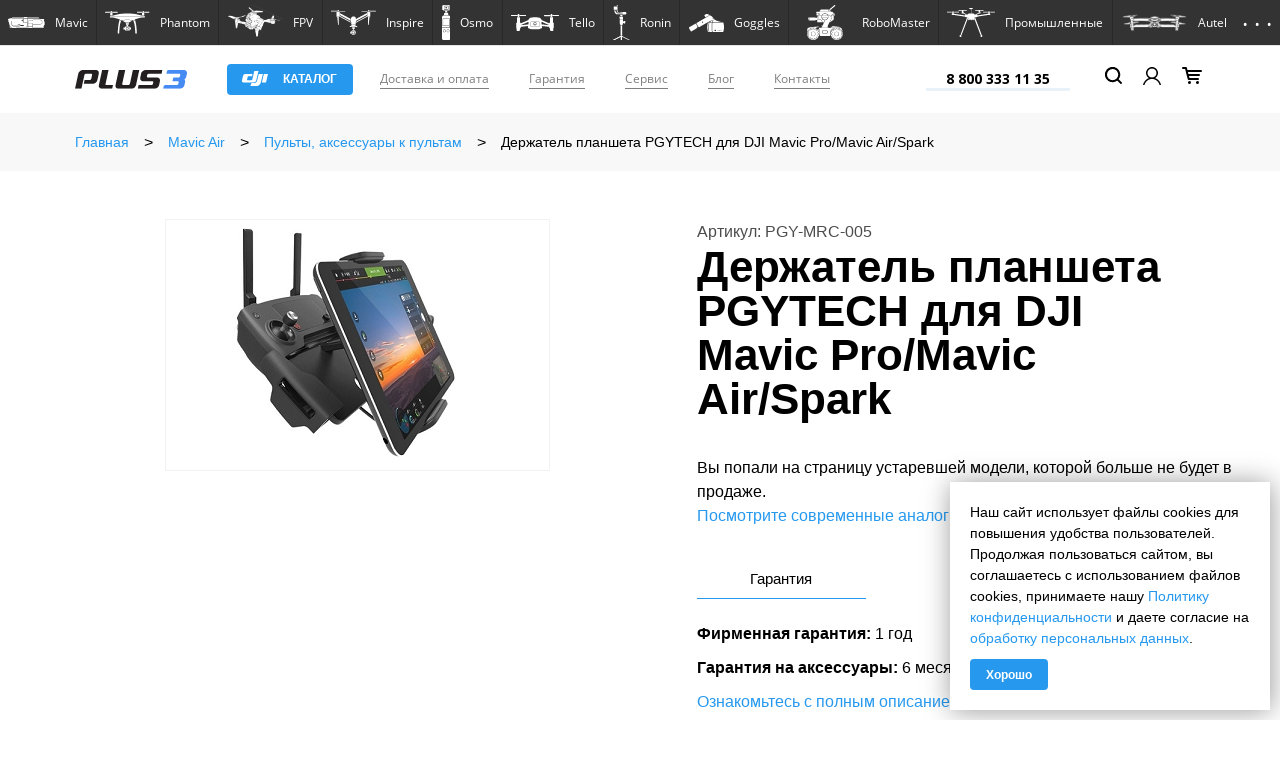

--- FILE ---
content_type: text/html; charset=UTF-8
request_url: https://plus3.ru/catalog/products/derzhatel_plansheta_pgytech_dlya_dji_mavic_pro_mavic_air_spark/
body_size: 42931
content:
<!doctype html>
<html>
<head>
	    <meta http-equiv="Content-Type" content="text/html; charset=UTF-8" />
<meta name="keywords" content="1" />
<meta name="description" content="➜ Купить Держатель планшета PGYTECH для DJI Mavic Pro/Mavic Air/Spark в магазине Plus3.ru. ✔ Пульты, аксессуары к пультам от официального дилера техники Dji. ✮ Рассрочка 0%. ➢ Trade in." />
<script type="text/javascript" data-skip-moving="true">(function(w, d, n) {var cl = "bx-core";var ht = d.documentElement;var htc = ht ? ht.className : undefined;if (htc === undefined || htc.indexOf(cl) !== -1){return;}var ua = n.userAgent;if (/(iPad;)|(iPhone;)/i.test(ua)){cl += " bx-ios";}else if (/Windows/i.test(ua)){cl += ' bx-win';}else if (/Macintosh/i.test(ua)){cl += " bx-mac";}else if (/Linux/i.test(ua) && !/Android/i.test(ua)){cl += " bx-linux";}else if (/Android/i.test(ua)){cl += " bx-android";}cl += (/(ipad|iphone|android|mobile|touch)/i.test(ua) ? " bx-touch" : " bx-no-touch");cl += w.devicePixelRatio && w.devicePixelRatio >= 2? " bx-retina": " bx-no-retina";var ieVersion = -1;if (/AppleWebKit/.test(ua)){cl += " bx-chrome";}else if (/Opera/.test(ua)){cl += " bx-opera";}else if (/Firefox/.test(ua)){cl += " bx-firefox";}ht.className = htc ? htc + " " + cl : cl;})(window, document, navigator);</script>


<link href="https://fonts.googleapis.com/css?family=Open+Sans:300,300i,400,400i,600,600i,700,700i,800,800i&amp;subset=cyrillic&display=swap" type="text/css"  rel="stylesheet" />
<link href="/bitrix/js/ui/design-tokens/dist/ui.design-tokens.min.css?170955283122911" type="text/css"  rel="stylesheet" />
<link href="/bitrix/js/ui/fonts/opensans/ui.font.opensans.min.css?17095415032320" type="text/css"  rel="stylesheet" />
<link href="/bitrix/js/main/popup/dist/main.popup.bundle.min.css?170954172726598" type="text/css"  rel="stylesheet" />
<link href="/bitrix/cache/css/s1/main/template_04417022744ca2690e7554cf9bb9693a/template_04417022744ca2690e7554cf9bb9693a_v1.css?1762503009533438" type="text/css"  data-template-style="true" rel="stylesheet" />







    <title>Держатель планшета PGYTECH для DJI Mavic Pro/Mavic Air/Spark, купить в магазине Plus3.ru</title>
    <meta name="viewport" content="width=device-width"
    <meta http-equiv="X-UA-Compatible" content="IE=edge">
    <meta name="x-apple-disable-message-reformatting" content="">

    <link rel="apple-touch-icon" sizes="180x180" href="/local/templates/main/skin/img/apple-touch-icon-180x180.png">
    <link type="image/x-icon" rel="icon" href="/local/templates/main/skin/img/favicon.ico">

    	<!-- Global site tag (gtag.js) - Google Analytics -->
		<!-- End Global site tag (gtag.js) - Google Analytics -->
	<!-- Google Tag Manager -->
		<!-- End Google Tag Manager -->
</head>
<body id="layout_body" data-slideout-closed="true">
<!-- Google Tag Manager (noscript) -->
<noscript><iframe src="https://www.googletagmanager.com/ns.html?id=GTM-PBKW54T"
                  height="0" width="0"></iframe></noscript>
<!-- End Google Tag Manager (noscript) -->
<!-- Yandex.Metrika counter -->
<noscript><div><img src="https://mc.yandex.ru/watch/53674621" alt="" /></div></noscript>
<!-- /Yandex.Metrika counter -->



    <div class="site-wrapper">
<div class="site-body">
    <div class="site-content" id="app">
        <header class="header" id="header" role="banner">
            <div class="header__inner">
                <div class="header__nav">
                    <div class="container">
                                                    <div class="main-menu navbar navbar-expand-lg" role="menu">
        <nav class="main-menu__nav">
            <ul class="navbar-nav mr-auto" id="accordion">
                                    <li class="nav-item dropdown">
                        <a class="nav-link" role="button" id="" data-toggle="dropdown" href="" aria-expanded="false" aria-haspopup="true">
                                                            <img src="/upload/uf/879/879a183cea37a708a7de9532a4164fd9.svg" alt="">
                                                        <span class="link-text">Mavic</span>
                        </a>
                                                    <div class="dropdown-menu nav-collapse" aria-labelledby="">
                            <div class="product-dropdown">
                                <div class="product-dropdown__inner">
                                    <div class="product-dropdown__columns">
                                        <div class="row">
                                            <div class="product-dropdown__column col-md-6">
                                                <div class="product-dropdown__info">
                                                    <a class="product-dropdown__title" href="/catalog/mini_4/">
                                                                                                                <img class="product-dropdown__title-img" src="//placehold.it/85x50/eee/333?text=%D0%9D%D0%B5%D1%82+%D1%84%D0%BE%D1%82%D0%BE" alt="Mini 4" title=""/>
                                                        <span class="product-dropdown__title-txt">Mini 4</span>
                                                    </a>
                                                    <div class="product-dropdown__chars">
                                                        <div class="chars">
                                                                                                                    </div>
                                                    </div>
                                                    <div class="product-dropdown__button">
                                                                                                            </div>
                                                </div>
                                            </div>
                                            <div class="product-dropdown__column col-md-6">
                                                                                                <div class="product-dropdown__image">
                                                    <a class="product-dropdown__image-a" href="/catalog/mini_4/">
                                                        <img src="//placehold.it/383x238/eee/333?text=%D0%9D%D0%B5%D1%82+%D1%84%D0%BE%D1%82%D0%BE" alt="Mini 4"/>
                                                    </a>
                                                </div>
                                            </div>
                                        </div>
                                    </div>
                                                                            <div class="product-dropdown__menu">
                                            <ul class="navbar-nav mr-auto">
                                                                                                    <li class="nav-item"><a class="nav-link"
                                                                            href="/catalog/mini_4/"><span
                                                                class="nav-text">Mini 4</span></a>
                                                    </li>
                                                                                                    <li class="nav-item"><a class="nav-link"
                                                                            href="/catalog/mavic_air_2s/"><span
                                                                class="nav-text">Mavic Air 2S</span></a>
                                                    </li>
                                                                                                    <li class="nav-item"><a class="nav-link"
                                                                            href="/catalog/mini_2/"><span
                                                                class="nav-text">Mini 2</span></a>
                                                    </li>
                                                                                                    <li class="nav-item"><a class="nav-link"
                                                                            href="/catalog/mini_se/"><span
                                                                class="nav-text">Mini SE</span></a>
                                                    </li>
                                                                                                    <li class="nav-item"><a class="nav-link"
                                                                            href="/catalog/mavic_3/"><span
                                                                class="nav-text">Mavic 3</span></a>
                                                    </li>
                                                                                                    <li class="nav-item"><a class="nav-link"
                                                                            href="/catalog/mavic_4/"><span
                                                                class="nav-text">Mavic 4</span></a>
                                                    </li>
                                                                                                    <li class="nav-item"><a class="nav-link"
                                                                            href="/catalog/mavic_air_3/"><span
                                                                class="nav-text">Mavic Air 3</span></a>
                                                    </li>
                                                                                                    <li class="nav-item"><a class="nav-link"
                                                                            href="/catalog/mavic_air_3s/"><span
                                                                class="nav-text">Mavic Air 3S</span></a>
                                                    </li>
                                                                                                    <li class="nav-item"><a class="nav-link"
                                                                            href="/catalog/mavic_2/"><span
                                                                class="nav-text">Mavic 2</span></a>
                                                    </li>
                                                                                            </ul>
                                        </div>
                                                                    </div>
                            </div>
                        </div>
                                            </li>
                                    <li class="nav-item dropdown">
                        <a class="nav-link" role="button" id="" data-toggle="dropdown" href="" aria-expanded="false" aria-haspopup="true">
                                                            <img src="/upload/uf/009/0094d00ed203b4f10e36e57a2eea7266.svg" alt="">
                                                        <span class="link-text">Phantom</span>
                        </a>
                                                    <div class="dropdown-menu nav-collapse" aria-labelledby="">
                            <div class="product-dropdown">
                                <div class="product-dropdown__inner">
                                    <div class="product-dropdown__columns">
                                        <div class="row">
                                            <div class="product-dropdown__column col-md-6">
                                                <div class="product-dropdown__info">
                                                    <a class="product-dropdown__title" href="/catalog/phantom_4/">
                                                                                                                <img class="product-dropdown__title-img" src="/upload/iblock/0d0/0d0e7f099dc5953b094099c326031d0b.png" alt="Phantom 4" title=""/>
                                                        <span class="product-dropdown__title-txt">Phantom 4</span>
                                                    </a>
                                                    <div class="product-dropdown__chars">
                                                        <div class="chars">
                                                            Профессиональная аэросъемка                                                        </div>
                                                    </div>
                                                    <div class="product-dropdown__button">
                                                                                                            </div>
                                                </div>
                                            </div>
                                            <div class="product-dropdown__column col-md-6">
                                                                                                <div class="product-dropdown__image">
                                                    <a class="product-dropdown__image-a" href="/catalog/phantom_4/">
                                                        <img src="/upload/resize_cache/iblock/08e/383_238_2/08e3a70b785ac1f2cd93a8bbe71aa13f.png" alt="Phantom 4"/>
                                                    </a>
                                                </div>
                                            </div>
                                        </div>
                                    </div>
                                                                    </div>
                            </div>
                        </div>
                                            </li>
                                    <li class="nav-item dropdown">
                        <a class="nav-link" role="button" id="" data-toggle="dropdown" href="" aria-expanded="false" aria-haspopup="true">
                                                            <img src="/upload/uf/44b/44bd81757aea67db05ff300002d63015.png" alt="">
                                                        <span class="link-text">FPV</span>
                        </a>
                                                    <div class="dropdown-menu nav-collapse" aria-labelledby="">
                            <div class="product-dropdown">
                                <div class="product-dropdown__inner">
                                    <div class="product-dropdown__columns">
                                        <div class="row">
                                            <div class="product-dropdown__column col-md-6">
                                                <div class="product-dropdown__info">
                                                    <a class="product-dropdown__title" href="/catalog/fpv_1/">
                                                                                                                <img class="product-dropdown__title-img" src="/upload/iblock/2c1/2c19819fb8db90228260d06596ac43c3.png" alt="FPV" title=""/>
                                                        <span class="product-dropdown__title-txt">FPV</span>
                                                    </a>
                                                    <div class="product-dropdown__chars">
                                                        <div class="chars">
                                                                                                                    </div>
                                                    </div>
                                                    <div class="product-dropdown__button">
                                                                                                                    <a href="/catalog/fpv_1/" class="btn btn-primary">
                                                                <span class="btn__txt">от 71 990 руб.</span>
                                                            </a>
                                                                                                            </div>
                                                </div>
                                            </div>
                                            <div class="product-dropdown__column col-md-6">
                                                                                                <div class="product-dropdown__image">
                                                    <a class="product-dropdown__image-a" href="/catalog/fpv_1/">
                                                        <img src="/upload/iblock/788/7880dae5fc73980436c45378112fe5f4.png" alt="FPV"/>
                                                    </a>
                                                </div>
                                            </div>
                                        </div>
                                    </div>
                                                                            <div class="product-dropdown__menu">
                                            <ul class="navbar-nav mr-auto">
                                                                                                    <li class="nav-item"><a class="nav-link"
                                                                            href="/catalog/fpv_1/"><span
                                                                class="nav-text">FPV</span></a>
                                                    </li>
                                                                                                    <li class="nav-item"><a class="nav-link"
                                                                            href="/catalog/avata/"><span
                                                                class="nav-text">Avata</span></a>
                                                    </li>
                                                                                                    <li class="nav-item"><a class="nav-link"
                                                                            href="/catalog/avata_2/"><span
                                                                class="nav-text">Avata 2</span></a>
                                                    </li>
                                                                                                    <li class="nav-item"><a class="nav-link"
                                                                            href="/catalog/neo/"><span
                                                                class="nav-text">NEO</span></a>
                                                    </li>
                                                                                            </ul>
                                        </div>
                                                                    </div>
                            </div>
                        </div>
                                            </li>
                                    <li class="nav-item dropdown">
                        <a class="nav-link" role="button" id="" data-toggle="dropdown" href="" aria-expanded="false" aria-haspopup="true">
                                                            <img src="/upload/uf/deb/deb3c19b26f3e1a3221bb8f59b7523aa.svg" alt="">
                                                        <span class="link-text">Inspire</span>
                        </a>
                                                    <div class="dropdown-menu nav-collapse" aria-labelledby="">
                            <div class="product-dropdown">
                                <div class="product-dropdown__inner">
                                    <div class="product-dropdown__columns">
                                        <div class="row">
                                            <div class="product-dropdown__column col-md-6">
                                                <div class="product-dropdown__info">
                                                    <a class="product-dropdown__title" href="/catalog/inspire_2/">
                                                                                                                <img class="product-dropdown__title-img" src="/upload/iblock/936/9362e09e0cb2b497fd6abde11c8c3980.png" alt="Inspire 2" title=""/>
                                                        <span class="product-dropdown__title-txt">Inspire 2</span>
                                                    </a>
                                                    <div class="product-dropdown__chars">
                                                        <div class="chars">
                                                            Эффективные решения для съемки                                                        </div>
                                                    </div>
                                                    <div class="product-dropdown__button">
                                                                                                                    <a href="/catalog/inspire_2/" class="btn btn-primary">
                                                                <span class="btn__txt">от 934 390 руб.</span>
                                                            </a>
                                                                                                            </div>
                                                </div>
                                            </div>
                                            <div class="product-dropdown__column col-md-6">
                                                                                                <div class="product-dropdown__image">
                                                    <a class="product-dropdown__image-a" href="/catalog/inspire_2/">
                                                        <img src="/upload/resize_cache/iblock/78a/383_238_2/78ad8f5178bb665996f3a3a21b178296.png" alt="Inspire 2"/>
                                                    </a>
                                                </div>
                                            </div>
                                        </div>
                                    </div>
                                                                            <div class="product-dropdown__menu">
                                            <ul class="navbar-nav mr-auto">
                                                                                                    <li class="nav-item"><a class="nav-link"
                                                                            href="/catalog/inspire_2/"><span
                                                                class="nav-text">Inspire 2</span></a>
                                                    </li>
                                                                                                    <li class="nav-item"><a class="nav-link"
                                                                            href="/catalog/inspire_3/"><span
                                                                class="nav-text">Inspire 3</span></a>
                                                    </li>
                                                                                            </ul>
                                        </div>
                                                                    </div>
                            </div>
                        </div>
                                            </li>
                                    <li class="nav-item dropdown">
                        <a class="nav-link" role="button" id="" data-toggle="dropdown" href="" aria-expanded="false" aria-haspopup="true">
                                                            <img src="/upload/uf/8f7/8f795a26f5d383a0760c53ceab47d8d9.svg" alt="">
                                                        <span class="link-text">Osmo</span>
                        </a>
                                                    <div class="dropdown-menu nav-collapse" aria-labelledby="">
                            <div class="product-dropdown">
                                <div class="product-dropdown__inner">
                                    <div class="product-dropdown__columns">
                                        <div class="row">
                                            <div class="product-dropdown__column col-md-6">
                                                <div class="product-dropdown__info">
                                                    <a class="product-dropdown__title" href="/catalog/om_5/">
                                                                                                                <img class="product-dropdown__title-img" src="/upload/iblock/1d4/1d454183a63c9a436c40980a6ece318b.png" alt="OM 5" title=""/>
                                                        <span class="product-dropdown__title-txt">OM 5</span>
                                                    </a>
                                                    <div class="product-dropdown__chars">
                                                        <div class="chars">
                                                            Владей кадром                                                        </div>
                                                    </div>
                                                    <div class="product-dropdown__button">
                                                                                                                    <a href="/catalog/om_5/" class="btn btn-primary">
                                                                <span class="btn__txt">от 22 900 руб.</span>
                                                            </a>
                                                                                                            </div>
                                                </div>
                                            </div>
                                            <div class="product-dropdown__column col-md-6">
                                                                                                <div class="product-dropdown__image">
                                                    <a class="product-dropdown__image-a" href="/catalog/om_5/">
                                                        <img src="/upload/iblock/6f3/6f36eb411e14cc974410d17031968f79.png" alt="OM 5"/>
                                                    </a>
                                                </div>
                                            </div>
                                        </div>
                                    </div>
                                                                            <div class="product-dropdown__menu">
                                            <ul class="navbar-nav mr-auto">
                                                                                                    <li class="nav-item"><a class="nav-link"
                                                                            href="/catalog/om_5/"><span
                                                                class="nav-text">OM 5</span></a>
                                                    </li>
                                                                                                    <li class="nav-item"><a class="nav-link"
                                                                            href="/catalog/action_2/"><span
                                                                class="nav-text">Action 2</span></a>
                                                    </li>
                                                                                                    <li class="nav-item"><a class="nav-link"
                                                                            href="/catalog/om_4/"><span
                                                                class="nav-text">OM 4</span></a>
                                                    </li>
                                                                                                    <li class="nav-item"><a class="nav-link"
                                                                            href="/catalog/pocket_2/"><span
                                                                class="nav-text">Pocket 2</span></a>
                                                    </li>
                                                                                                    <li class="nav-item"><a class="nav-link"
                                                                            href="/catalog/action_3/"><span
                                                                class="nav-text">Action 3</span></a>
                                                    </li>
                                                                                                    <li class="nav-item"><a class="nav-link"
                                                                            href="/catalog/osmo_mobile_6/"><span
                                                                class="nav-text">Osmo Mobile 6</span></a>
                                                    </li>
                                                                                                    <li class="nav-item"><a class="nav-link"
                                                                            href="/catalog/mic_2/"><span
                                                                class="nav-text">MIC 2</span></a>
                                                    </li>
                                                                                            </ul>
                                        </div>
                                                                    </div>
                            </div>
                        </div>
                                            </li>
                                    <li class="nav-item dropdown">
                        <a class="nav-link" role="button" id="" data-toggle="dropdown" href="" aria-expanded="false" aria-haspopup="true">
                                                            <img src="/upload/uf/d00/d00b14cf4466e0e8665508e63b31b7b5.svg" alt="">
                                                        <span class="link-text">Tello</span>
                        </a>
                                                    <div class="dropdown-menu nav-collapse" aria-labelledby="">
                            <div class="product-dropdown">
                                <div class="product-dropdown__inner">
                                    <div class="product-dropdown__columns">
                                        <div class="row">
                                            <div class="product-dropdown__column col-md-6">
                                                <div class="product-dropdown__info">
                                                    <a class="product-dropdown__title" href="/catalog/tello/">
                                                                                                                <img class="product-dropdown__title-img" src="/upload/iblock/120/1205e7b4ab53298b3b3538a3e8b23fe2.png" alt="Tello" title=""/>
                                                        <span class="product-dropdown__title-txt">Tello</span>
                                                    </a>
                                                    <div class="product-dropdown__chars">
                                                        <div class="chars">
                                                            Развлекайся и познавай мир                                                        </div>
                                                    </div>
                                                    <div class="product-dropdown__button">
                                                                                                                    <a href="/catalog/tello/" class="btn btn-primary">
                                                                <span class="btn__txt">от 11 990 руб.</span>
                                                            </a>
                                                                                                            </div>
                                                </div>
                                            </div>
                                            <div class="product-dropdown__column col-md-6">
                                                                                                <div class="product-dropdown__image">
                                                    <a class="product-dropdown__image-a" href="/catalog/tello/">
                                                        <img src="/upload/resize_cache/iblock/1c0/383_238_2/1c08276996a44e0c19cd2cbbebc431b5.png" alt="Tello"/>
                                                    </a>
                                                </div>
                                            </div>
                                        </div>
                                    </div>
                                                                    </div>
                            </div>
                        </div>
                                            </li>
                                    <li class="nav-item dropdown">
                        <a class="nav-link" role="button" id="" data-toggle="dropdown" href="" aria-expanded="false" aria-haspopup="true">
                                                            <img src="/upload/uf/6a8/6a889430e2899027650028cf485d9548.svg" alt="">
                                                        <span class="link-text">Ronin</span>
                        </a>
                                                    <div class="dropdown-menu nav-collapse" aria-labelledby="">
                            <div class="product-dropdown">
                                <div class="product-dropdown__inner">
                                    <div class="product-dropdown__columns">
                                        <div class="row">
                                            <div class="product-dropdown__column col-md-6">
                                                <div class="product-dropdown__info">
                                                    <a class="product-dropdown__title" href="/catalog/ronin_2/">
                                                                                                                <img class="product-dropdown__title-img" src="/upload/iblock/66a/66ae2c07bdbd424af5917b0790b8ac39.png" alt="Ronin 2" title=""/>
                                                        <span class="product-dropdown__title-txt">Ronin 2</span>
                                                    </a>
                                                    <div class="product-dropdown__chars">
                                                        <div class="chars">
                                                            Оставь свой след                                                        </div>
                                                    </div>
                                                    <div class="product-dropdown__button">
                                                                                                            </div>
                                                </div>
                                            </div>
                                            <div class="product-dropdown__column col-md-6">
                                                                                                <div class="product-dropdown__image">
                                                    <a class="product-dropdown__image-a" href="/catalog/ronin_2/">
                                                        <img src="/upload/resize_cache/iblock/306/383_238_2/306c379835a5a967b16d7a3df1815b39.png" alt="Ronin 2"/>
                                                    </a>
                                                </div>
                                            </div>
                                        </div>
                                    </div>
                                                                            <div class="product-dropdown__menu">
                                            <ul class="navbar-nav mr-auto">
                                                                                                    <li class="nav-item"><a class="nav-link"
                                                                            href="/catalog/ronin_2/"><span
                                                                class="nav-text">Ronin 2</span></a>
                                                    </li>
                                                                                                    <li class="nav-item"><a class="nav-link"
                                                                            href="/catalog/rs_2/"><span
                                                                class="nav-text">RS 2</span></a>
                                                    </li>
                                                                                                    <li class="nav-item"><a class="nav-link"
                                                                            href="/catalog/rsc_2/"><span
                                                                class="nav-text">RSC 2</span></a>
                                                    </li>
                                                                                                    <li class="nav-item"><a class="nav-link"
                                                                            href="/catalog/rs_3/"><span
                                                                class="nav-text">RS 3</span></a>
                                                    </li>
                                                                                            </ul>
                                        </div>
                                                                    </div>
                            </div>
                        </div>
                                            </li>
                                    <li class="nav-item dropdown">
                        <a class="nav-link" role="button" id="" data-toggle="dropdown" href="" aria-expanded="false" aria-haspopup="true">
                                                            <img src="/upload/uf/31f/31f34d23e016378ea5c400997a4fca29.svg" alt="">
                                                        <span class="link-text">Goggles</span>
                        </a>
                                                    <div class="dropdown-menu nav-collapse" aria-labelledby="">
                            <div class="product-dropdown">
                                <div class="product-dropdown__inner">
                                    <div class="product-dropdown__columns">
                                        <div class="row">
                                            <div class="product-dropdown__column col-md-6">
                                                <div class="product-dropdown__info">
                                                    <a class="product-dropdown__title" href="/catalog/digital_fpv_system/">
                                                                                                                <img class="product-dropdown__title-img" src="/upload/iblock/ed7/ed7d77b598c6a3e4d4536cd885d0c0c3.png" alt="Digital FPV System" title=""/>
                                                        <span class="product-dropdown__title-txt">Digital FPV System</span>
                                                    </a>
                                                    <div class="product-dropdown__chars">
                                                        <div class="chars">
                                                            Революция в мире дрон-рейсинга                                                        </div>
                                                    </div>
                                                    <div class="product-dropdown__button">
                                                                                                                    <a href="/catalog/digital_fpv_system/" class="btn btn-primary">
                                                                <span class="btn__txt">от 51 990 руб.</span>
                                                            </a>
                                                                                                            </div>
                                                </div>
                                            </div>
                                            <div class="product-dropdown__column col-md-6">
                                                                                                <div class="product-dropdown__image">
                                                    <a class="product-dropdown__image-a" href="/catalog/digital_fpv_system/">
                                                        <img src="/upload/resize_cache/iblock/25d/383_238_2/25daad0b52a97915f53ab05b1b0558ee.png" alt="Digital FPV System"/>
                                                    </a>
                                                </div>
                                            </div>
                                        </div>
                                    </div>
                                                                    </div>
                            </div>
                        </div>
                                            </li>
                                    <li class="nav-item dropdown">
                        <a class="nav-link" role="button" id="" data-toggle="dropdown" href="" aria-expanded="false" aria-haspopup="true">
                                                            <img src="/upload/uf/41d/41d036b17b494e6474a379f70d55fc66.svg" alt="">
                                                        <span class="link-text">RoboMaster</span>
                        </a>
                                                    <div class="dropdown-menu nav-collapse" aria-labelledby="">
                            <div class="product-dropdown">
                                <div class="product-dropdown__inner">
                                    <div class="product-dropdown__columns">
                                        <div class="row">
                                            <div class="product-dropdown__column col-md-6">
                                                <div class="product-dropdown__info">
                                                    <a class="product-dropdown__title" href="/catalog/robomaster_s1/">
                                                                                                                <img class="product-dropdown__title-img" src="/upload/iblock/276/2768e08d8b93bbed60c6e920a530d86d.png" alt="RoboMaster S1" title=""/>
                                                        <span class="product-dropdown__title-txt">RoboMaster S1</span>
                                                    </a>
                                                    <div class="product-dropdown__chars">
                                                        <div class="chars">
                                                                                                                    </div>
                                                    </div>
                                                    <div class="product-dropdown__button">
                                                                                                                    <a href="/catalog/robomaster_s1/" class="btn btn-primary">
                                                                <span class="btn__txt">от 48 990 руб.</span>
                                                            </a>
                                                                                                            </div>
                                                </div>
                                            </div>
                                            <div class="product-dropdown__column col-md-6">
                                                                                                <div class="product-dropdown__image">
                                                    <a class="product-dropdown__image-a" href="/catalog/robomaster_s1/">
                                                        <img src="/upload/resize_cache/iblock/3c7/383_238_2/3c75c3cfbbd9b079fa2f940e8cdc64fb.png" alt="RoboMaster S1"/>
                                                    </a>
                                                </div>
                                            </div>
                                        </div>
                                    </div>
                                                                            <div class="product-dropdown__menu">
                                            <ul class="navbar-nav mr-auto">
                                                                                                    <li class="nav-item"><a class="nav-link"
                                                                            href="/catalog/robomaster_s1/"><span
                                                                class="nav-text">RoboMaster S1</span></a>
                                                    </li>
                                                                                                    <li class="nav-item"><a class="nav-link"
                                                                            href="/catalog/robomaster_tt/"><span
                                                                class="nav-text">RoboMaster TT</span></a>
                                                    </li>
                                                                                            </ul>
                                        </div>
                                                                    </div>
                            </div>
                        </div>
                                            </li>
                                    <li class="nav-item dropdown">
                        <a class="nav-link" role="button" id="" data-toggle="dropdown" href="" aria-expanded="false" aria-haspopup="true">
                                                            <img src="/upload/uf/0d8/0d8420f09c0162f3e7a7ba8fa7bf6920.svg" alt="">
                                                        <span class="link-text">Промышленные</span>
                        </a>
                                                    <div class="dropdown-menu nav-collapse" aria-labelledby="">
                            <div class="product-dropdown">
                                <div class="product-dropdown__inner">
                                    <div class="product-dropdown__columns">
                                        <div class="row">
                                            <div class="product-dropdown__column col-md-6">
                                                <div class="product-dropdown__info">
                                                    <a class="product-dropdown__title" href="/catalog/matrice/">
                                                                                                                <img class="product-dropdown__title-img" src="/upload/iblock/5c0/5c080f9d658dc15ad278bb747c472d40.png" alt="Matrice" title=""/>
                                                        <span class="product-dropdown__title-txt">Matrice</span>
                                                    </a>
                                                    <div class="product-dropdown__chars">
                                                        <div class="chars">
                                                            Полетные платформы для ваших задач                                                        </div>
                                                    </div>
                                                    <div class="product-dropdown__button">
                                                                                                            </div>
                                                </div>
                                            </div>
                                            <div class="product-dropdown__column col-md-6">
                                                                                                <div class="product-dropdown__image">
                                                    <a class="product-dropdown__image-a" href="/catalog/matrice/">
                                                        <img src="/upload/resize_cache/iblock/227/383_238_2/22750bc8f0cfd234c932466ce5b103c2.png" alt="Matrice"/>
                                                    </a>
                                                </div>
                                            </div>
                                        </div>
                                    </div>
                                                                            <div class="product-dropdown__menu">
                                            <ul class="navbar-nav mr-auto">
                                                                                                    <li class="nav-item"><a class="nav-link"
                                                                            href="/catalog/matrice/"><span
                                                                class="nav-text">Matrice</span></a>
                                                    </li>
                                                                                                    <li class="nav-item"><a class="nav-link"
                                                                            href="/catalog/mavic_enterprise/"><span
                                                                class="nav-text">Mavic Enterprise</span></a>
                                                    </li>
                                                                                                    <li class="nav-item"><a class="nav-link"
                                                                            href="/catalog/phantom_4_rtk/"><span
                                                                class="nav-text">Phantom 4 RTK</span></a>
                                                    </li>
                                                                                                    <li class="nav-item"><a class="nav-link"
                                                                            href="/catalog/p4_multispectral/"><span
                                                                class="nav-text">P4 Multispectral</span></a>
                                                    </li>
                                                                                                    <li class="nav-item"><a class="nav-link"
                                                                            href="/catalog/teplovizory/"><span
                                                                class="nav-text">Тепловизоры</span></a>
                                                    </li>
                                                                                                    <li class="nav-item"><a class="nav-link"
                                                                            href="/catalog/podvesy_1/"><span
                                                                class="nav-text">Подвесы</span></a>
                                                    </li>
                                                                                                    <li class="nav-item"><a class="nav-link"
                                                                            href="/catalog/aeroscope/"><span
                                                                class="nav-text">Aeroscope</span></a>
                                                    </li>
                                                                                                    <li class="nav-item"><a class="nav-link"
                                                                            href="/catalog/agras/"><span
                                                                class="nav-text">Agras</span></a>
                                                    </li>
                                                                                                    <li class="nav-item"><a class="nav-link"
                                                                            href="/catalog/programmnoe_obespechenie_/"><span
                                                                class="nav-text">Программное обеспечение	</span></a>
                                                    </li>
                                                                                                    <li class="nav-item"><a class="nav-link"
                                                                            href="/catalog/gruzovye_drony/"><span
                                                                class="nav-text">Грузовые дроны</span></a>
                                                    </li>
                                                                                            </ul>
                                        </div>
                                                                    </div>
                            </div>
                        </div>
                                            </li>
                                    <li class="nav-item dropdown">
                        <a class="nav-link" role="button" id="" data-toggle="dropdown" href="" aria-expanded="false" aria-haspopup="true">
                                                            <img src="/upload/uf/d25/d25caef79f627f9612cd52f02ed45dc2.png" alt="">
                                                        <span class="link-text">Autel</span>
                        </a>
                                                    <div class="dropdown-menu nav-collapse" aria-labelledby="">
                            <div class="product-dropdown">
                                <div class="product-dropdown__inner">
                                    <div class="product-dropdown__columns">
                                        <div class="row">
                                            <div class="product-dropdown__column col-md-6">
                                                <div class="product-dropdown__info">
                                                    <a class="product-dropdown__title" href="/catalog/evo_ii/">
                                                                                                                <img class="product-dropdown__title-img" src="/upload/iblock/b9b/b9b4fa93eb0fbd081d2cd77f3220b963.png" alt="EVO II" title=""/>
                                                        <span class="product-dropdown__title-txt">EVO II</span>
                                                    </a>
                                                    <div class="product-dropdown__chars">
                                                        <div class="chars">
                                                            Выйдите за рамки привычного                                                        </div>
                                                    </div>
                                                    <div class="product-dropdown__button">
                                                                                                                    <a href="/catalog/evo_ii/" class="btn btn-primary">
                                                                <span class="btn__txt">от 136 850 руб.</span>
                                                            </a>
                                                                                                            </div>
                                                </div>
                                            </div>
                                            <div class="product-dropdown__column col-md-6">
                                                                                                <div class="product-dropdown__image">
                                                    <a class="product-dropdown__image-a" href="/catalog/evo_ii/">
                                                        <img src="/upload/iblock/b01/b01dadba12676a2dc6e7475a42966eda.png" alt="EVO II"/>
                                                    </a>
                                                </div>
                                            </div>
                                        </div>
                                    </div>
                                                                            <div class="product-dropdown__menu">
                                            <ul class="navbar-nav mr-auto">
                                                                                                    <li class="nav-item"><a class="nav-link"
                                                                            href="/catalog/evo_ii/"><span
                                                                class="nav-text">EVO II</span></a>
                                                    </li>
                                                                                                    <li class="nav-item"><a class="nav-link"
                                                                            href="/catalog/evo_lite/"><span
                                                                class="nav-text">EVO Lite</span></a>
                                                    </li>
                                                                                                    <li class="nav-item"><a class="nav-link"
                                                                            href="/catalog/evo_max/"><span
                                                                class="nav-text">EVO Max</span></a>
                                                    </li>
                                                                                                    <li class="nav-item"><a class="nav-link"
                                                                            href="/catalog/evo_nano/"><span
                                                                class="nav-text">EVO Nano</span></a>
                                                    </li>
                                                                                            </ul>
                                        </div>
                                                                    </div>
                            </div>
                        </div>
                                            </li>
                                    <li class="nav-item dropdown">
                        <a class="nav-link" role="button" id="" data-toggle="dropdown" href="" aria-expanded="false" aria-haspopup="true">
                                                            <img src="/upload/uf/8fa/8fae3fe374ea0f418159d03543f707f6.svg" alt="">
                                                        <span class="link-text">Компоненты</span>
                        </a>
                                                    <div class="dropdown-menu nav-collapse" aria-labelledby="">
                            <div class="product-dropdown">
                                <div class="product-dropdown__inner">
                                    <div class="product-dropdown__columns">
                                        <div class="row">
                                            <div class="product-dropdown__column col-md-6">
                                                <div class="product-dropdown__info">
                                                    <a class="product-dropdown__title" href="/catalog/crystalsky/">
                                                                                                                <img class="product-dropdown__title-img" src="/upload/iblock/f1b/f1b8234d0032d22cf03e692fd6157992.png" alt="Crystalsky" title=""/>
                                                        <span class="product-dropdown__title-txt">Crystalsky</span>
                                                    </a>
                                                    <div class="product-dropdown__chars">
                                                        <div class="chars">
                                                            Экраны высокой яркости                                                        </div>
                                                    </div>
                                                    <div class="product-dropdown__button">
                                                                                                            </div>
                                                </div>
                                            </div>
                                            <div class="product-dropdown__column col-md-6">
                                                                                                <div class="product-dropdown__image">
                                                    <a class="product-dropdown__image-a" href="/catalog/crystalsky/">
                                                        <img src="/upload/resize_cache/iblock/3fe/383_238_2/3fea01ef8c186c4077ce0ab19981f515.png" alt="Crystalsky"/>
                                                    </a>
                                                </div>
                                            </div>
                                        </div>
                                    </div>
                                                                            <div class="product-dropdown__menu">
                                            <ul class="navbar-nav mr-auto">
                                                                                                    <li class="nav-item"><a class="nav-link"
                                                                            href="/catalog/crystalsky/"><span
                                                                class="nav-text">Crystalsky</span></a>
                                                    </li>
                                                                                                    <li class="nav-item"><a class="nav-link"
                                                                            href="/catalog/podvesy/"><span
                                                                class="nav-text">Подвесы</span></a>
                                                    </li>
                                                                                                    <li class="nav-item"><a class="nav-link"
                                                                            href="/catalog/antenny/"><span
                                                                class="nav-text">Антенны</span></a>
                                                    </li>
                                                                                                    <li class="nav-item"><a class="nav-link"
                                                                            href="/catalog/videoochki/"><span
                                                                class="nav-text">Видеоочки</span></a>
                                                    </li>
                                                                                            </ul>
                                        </div>
                                                                    </div>
                            </div>
                        </div>
                                            </li>
                                    <li class="nav-item dropdown">
                        <a class="nav-link" role="button" id="" data-toggle="dropdown" href="" aria-expanded="false" aria-haspopup="true">
                                                            <img src="/upload/uf/4fb/4fb8426a40ee7afeb5c0d4aac7c05d20.png" alt="">
                                                        <span class="link-text">PowerVision</span>
                        </a>
                                                    <div class="dropdown-menu nav-collapse" aria-labelledby="">
                            <div class="product-dropdown">
                                <div class="product-dropdown__inner">
                                    <div class="product-dropdown__columns">
                                        <div class="row">
                                            <div class="product-dropdown__column col-md-6">
                                                <div class="product-dropdown__info">
                                                    <a class="product-dropdown__title" href="/catalog/powerray/">
                                                                                                                <img class="product-dropdown__title-img" src="/upload/iblock/359/3598a9826152495b1f8d784930a109ff.png" alt="PowerRay" title=""/>
                                                        <span class="product-dropdown__title-txt">PowerRay</span>
                                                    </a>
                                                    <div class="product-dropdown__chars">
                                                        <div class="chars">
                                                            Исследуйте подводный мир                                                        </div>
                                                    </div>
                                                    <div class="product-dropdown__button">
                                                                                                                    <a href="/catalog/powerray/" class="btn btn-primary">
                                                                <span class="btn__txt">от 135 900 руб.</span>
                                                            </a>
                                                                                                            </div>
                                                </div>
                                            </div>
                                            <div class="product-dropdown__column col-md-6">
                                                                                                <div class="product-dropdown__image">
                                                    <a class="product-dropdown__image-a" href="/catalog/powerray/">
                                                        <img src="/upload/resize_cache/iblock/089/383_238_2/0895dc3d626e99765dd8d6409170e5e9.png" alt="PowerRay"/>
                                                    </a>
                                                </div>
                                            </div>
                                        </div>
                                    </div>
                                                                            <div class="product-dropdown__menu">
                                            <ul class="navbar-nav mr-auto">
                                                                                                    <li class="nav-item"><a class="nav-link"
                                                                            href="/catalog/powerray/"><span
                                                                class="nav-text">PowerRay</span></a>
                                                    </li>
                                                                                                    <li class="nav-item"><a class="nav-link"
                                                                            href="/catalog/powerdolphin/"><span
                                                                class="nav-text">PowerDolphin</span></a>
                                                    </li>
                                                                                                    <li class="nav-item"><a class="nav-link"
                                                                            href="/catalog/poweregg/"><span
                                                                class="nav-text">PowerEgg</span></a>
                                                    </li>
                                                                                                    <li class="nav-item"><a class="nav-link"
                                                                            href="/catalog/powereye/"><span
                                                                class="nav-text">PowerEye</span></a>
                                                    </li>
                                                                                            </ul>
                                        </div>
                                                                    </div>
                            </div>
                        </div>
                                            </li>
                                <li class="nav-item_more dropdown">
                    <a class="nav-link" id="navbarMore" href="#" role="button" data-toggle="dropdown" aria-haspopup="true" aria-expanded="false">
                        <span class="main-menu__dots">. . .</span>
                    </a>
                    <div class="dropdown-menu" aria-labelledby="navbarMore">
                                                                                                                                                                                                                                                                                                                                                                                                                                                                                                                                                                                                                                                                                                                
                            <a class="dropdown-item" href="/catalog/autel/">

                                                                    <span class="link-img">
                                        <img src="/upload/uf/d25/d25caef79f627f9612cd52f02ed45dc2.png" alt="">
                                    </span>
                                                                <span class="link-text">Autel</span>
                            </a>
                                                                                
                            <a class="dropdown-item" href="/catalog/komponenty/">

                                                                    <span class="link-img">
                                        <img src="/upload/uf/8fa/8fae3fe374ea0f418159d03543f707f6.svg" alt="">
                                    </span>
                                                                <span class="link-text">Компоненты</span>
                            </a>
                                                                                
                            <a class="dropdown-item" href="/catalog/powervision/">

                                                                    <span class="link-img">
                                        <img src="/upload/uf/4fb/4fb8426a40ee7afeb5c0d4aac7c05d20.png" alt="">
                                    </span>
                                                                <span class="link-text">PowerVision</span>
                            </a>
                                            </div>
                </li>
            </ul>
        </nav>
    </div>
                    </div>
                </div>
                <div class="header__fixed">
                    <div class="container">
                        <div class="header__submenu">
                            <div class="row">
                                <div class="header__logo">
                                    <div class="logo">
                                        <a class="logo__a" href="/">
                                            <img class="logo__img" src="/local/templates/main/skin/img/logo-holder.svg" alt="Plus 3" title=""/>
                                        </a>
                                    </div>
                                </div>
                                <div class="header__ctlg-btn">
                                    <button class="btn btn_icon btn-primary btn-sm" id="openMenu">
                                        <div class="btn__icon"><img src="/local/templates/main/skin/img/dji.svg"/></div>
                                        <span class="btn__txt">Каталог</span>
                                    </button>
                                    <div class="hidden-menu" id="hiddenMenu">
    <div class="container">
        <div class="hidden-menu__inner">
            <div class="hidden-menu__menu">
                <div class="hidden-menu__top">
                    <div class="hidden-menu__logo">
                        <div class="logo">
                            <noindex>
                                <a class="logo__a" href="/" rel="nofollow"><img
                                        class="logo__img" src="/local/templates/main/skin/img/logo-holder.svg"
                                        alt="Plus 3" title=""/></a>
                            </noindex>
                        </div>
                    </div>
                    <button class="close-btn" id="hideMenu">
                        <svg class="svg-icon" version="1.1"
                             xmlns="http://www.w3.org/2000/svg"
                             xmlns:xlink="http://www.w3.org/1999/xlink"
                             xml:space="preserve" width="19" height="19"><use
                                xlink:href="/local/templates/main/skin/img/symbols.svg#close"></use></svg>
                    </button>
                </div>
                <div class="model-menu navbar">
                    <nav class="model-menu__nav">
                        <ul class="navbar-nav mr-auto">
                                                                                        <li class="nav-item active" data-id="27">
                                    <noindex><a class="nav-link" rel="nofollow">Mavic</a></noindex>
                                </li>
                                                                                            <li class="nav-item" data-id="36">
                                    <noindex><a class="nav-link" rel="nofollow">Phantom</a></noindex>
                                </li>
                                                                                            <li class="nav-item" data-id="504">
                                    <noindex><a class="nav-link" rel="nofollow">FPV</a></noindex>
                                </li>
                                                                                            <li class="nav-item" data-id="20">
                                    <noindex><a class="nav-link" rel="nofollow">Inspire</a></noindex>
                                </li>
                                                                                            <li class="nav-item" data-id="63">
                                    <noindex><a class="nav-link" rel="nofollow">Osmo</a></noindex>
                                </li>
                                                                                            <li class="nav-item" data-id="80">
                                    <noindex><a class="nav-link" rel="nofollow">Tello</a></noindex>
                                </li>
                                                                                            <li class="nav-item" data-id="73">
                                    <noindex><a class="nav-link" rel="nofollow">Ronin</a></noindex>
                                </li>
                                                                                            <li class="nav-item" data-id="53">
                                    <noindex><a class="nav-link" rel="nofollow">Goggles</a></noindex>
                                </li>
                                                                                            <li class="nav-item" data-id="415">
                                    <noindex><a class="nav-link" rel="nofollow">RoboMaster</a></noindex>
                                </li>
                                                                                            <li class="nav-item" data-id="98">
                                    <noindex><a class="nav-link" rel="nofollow">Промышленные</a></noindex>
                                </li>
                                                                                            <li class="nav-item" data-id="515">
                                    <noindex><a class="nav-link" rel="nofollow">Autel</a></noindex>
                                </li>
                                                                                            <li class="nav-item" data-id="83">
                                    <noindex><a class="nav-link" rel="nofollow">Компоненты</a></noindex>
                                </li>
                                                                                            <li class="nav-item" data-id="368">
                                    <noindex><a class="nav-link" rel="nofollow">PowerVision</a></noindex>
                                </li>
                                                                                    </ul>
                    </nav>
                </div>
            </div>
            <div class="hidden-menu__detailed">
                                                    <div class="active" data-subitem="27">
                                                    <div class="row">
                                                                                                    <div class="hidden-menu__product-item col-lg-6">
                                        <div class="row">
                                            <div class="hidden-menu__column hidden-menu__column_img col-lg-6">
                                                <div class="hidden-menu__product-image">
                                                    <noindex>
                                                        <a href="/catalog/mini_4/" rel="nofollow">
                                                                                                        <img src="//placehold.it/142x70/eee/333?text=%D0%9D%D0%B5%D1%82+%D1%84%D0%BE%D1%82%D0%BE" alt="Mini 4"/>
                                                        </a></noindex>
                                                </div>
                                                <div class="hidden-menu__product-name">
                                                    <noindex><a href="/catalog/mini_4/" rel="nofollow">Mini 4</a></noindex>
                                                </div>
                                                <div class="hidden-menu__button">
                                                                                                    </div>
                                            </div>
                                                                                            <div class="hidden-menu__column col-lg-6">
                                                    <div class="navbar">
                                                        <nav class="hidden-menu__nav">
                                                            <ul class="navbar-nav mr-auto">
                                                                                                                                    <li class="nav-item">
                                                                        <noindex>
                                                                            <a class="nav-link detailed" href="/catalog/aksessuary_33/" rel="nofollow"><span
                                                                                class="nav-text">Аксессуары</span></a>
                                                                        </noindex>
                                                                    </li>
                                                                                                                                                                                                </ul>
                                                        </nav>
                                                    </div>
                                                </div>
                                                                                    </div>
                                    </div>
                                                                                                        <div class="hidden-menu__product-item col-lg-6">
                                        <div class="row">
                                            <div class="hidden-menu__column hidden-menu__column_img col-lg-6">
                                                <div class="hidden-menu__product-image">
                                                    <noindex>
                                                        <a href="/catalog/mavic_air_2s/" rel="nofollow">
                                                                                                        <img src="/upload/resize_cache/iblock/d37/142_70_1/d372e0d1270e6ad8cbd5fde66e826c23.png" alt="Mavic Air 2S"/>
                                                        </a></noindex>
                                                </div>
                                                <div class="hidden-menu__product-name">
                                                    <noindex><a href="/catalog/mavic_air_2s/" rel="nofollow">Mavic Air 2S</a></noindex>
                                                </div>
                                                <div class="hidden-menu__button">
                                                                                                        <noindex><a class="btn btn-primary" href="/catalog/mavic_air_2s/" rel="nofollow"><span
                                                                class="btn__txt">от 80 990 руб.</span>
                                                        </a></noindex>
                                                                                                    </div>
                                            </div>
                                                                                            <div class="hidden-menu__column col-lg-6">
                                                    <div class="navbar">
                                                        <nav class="hidden-menu__nav">
                                                            <ul class="navbar-nav mr-auto">
                                                                                                                                    <li class="nav-item">
                                                                        <noindex>
                                                                            <a class="nav-link detailed" href="/catalog/aksessuary_25/" rel="nofollow"><span
                                                                                class="nav-text">Аксессуары</span></a>
                                                                        </noindex>
                                                                    </li>
                                                                                                                                                                                                </ul>
                                                        </nav>
                                                    </div>
                                                </div>
                                                                                    </div>
                                    </div>
                                                                                                        <div class="hidden-menu__product-item col-lg-6">
                                        <div class="row">
                                            <div class="hidden-menu__column hidden-menu__column_img col-lg-6">
                                                <div class="hidden-menu__product-image">
                                                    <noindex>
                                                        <a href="/catalog/mini_2/" rel="nofollow">
                                                                                                        <img src="/upload/resize_cache/iblock/541/142_70_1/541a8128ad5b028e66374276614ea9a6.png" alt="Mini 2"/>
                                                        </a></noindex>
                                                </div>
                                                <div class="hidden-menu__product-name">
                                                    <noindex><a href="/catalog/mini_2/" rel="nofollow">Mini 2</a></noindex>
                                                </div>
                                                <div class="hidden-menu__button">
                                                                                                    </div>
                                            </div>
                                                                                            <div class="hidden-menu__column col-lg-6">
                                                    <div class="navbar">
                                                        <nav class="hidden-menu__nav">
                                                            <ul class="navbar-nav mr-auto">
                                                                                                                                    <li class="nav-item">
                                                                        <noindex>
                                                                            <a class="nav-link detailed" href="/catalog/aksessuary_26/" rel="nofollow"><span
                                                                                class="nav-text">Аксессуары</span></a>
                                                                        </noindex>
                                                                    </li>
                                                                                                                                                                                                </ul>
                                                        </nav>
                                                    </div>
                                                </div>
                                                                                    </div>
                                    </div>
                                                                                                        <div class="hidden-menu__product-item col-lg-6">
                                        <div class="row">
                                            <div class="hidden-menu__column hidden-menu__column_img col-lg-6">
                                                <div class="hidden-menu__product-image">
                                                    <noindex>
                                                        <a href="/catalog/mini_se/" rel="nofollow">
                                                                                                        <img src="/upload/resize_cache/iblock/a5e/142_70_1/a5eb8d472095c27873ad89675617b7df.png" alt="Mini SE"/>
                                                        </a></noindex>
                                                </div>
                                                <div class="hidden-menu__product-name">
                                                    <noindex><a href="/catalog/mini_se/" rel="nofollow">Mini SE</a></noindex>
                                                </div>
                                                <div class="hidden-menu__button">
                                                                                                        <noindex><a class="btn btn-primary" href="/catalog/mini_se/" rel="nofollow"><span
                                                                class="btn__txt">от 54 900 руб.</span>
                                                        </a></noindex>
                                                                                                    </div>
                                            </div>
                                                                                            <div class="hidden-menu__column col-lg-6">
                                                    <div class="navbar">
                                                        <nav class="hidden-menu__nav">
                                                            <ul class="navbar-nav mr-auto">
                                                                                                                                    <li class="nav-item">
                                                                        <noindex>
                                                                            <a class="nav-link detailed" href="/catalog/aksessuary_30/" rel="nofollow"><span
                                                                                class="nav-text">Аксессуары</span></a>
                                                                        </noindex>
                                                                    </li>
                                                                                                                                                                                                </ul>
                                                        </nav>
                                                    </div>
                                                </div>
                                                                                    </div>
                                    </div>
                                                                                                        <div class="hidden-menu__product-item col-lg-6">
                                        <div class="row">
                                            <div class="hidden-menu__column hidden-menu__column_img col-lg-6">
                                                <div class="hidden-menu__product-image">
                                                    <noindex>
                                                        <a href="/catalog/mavic_3/" rel="nofollow">
                                                                                                        <img src="/upload/resize_cache/iblock/5be/142_70_1/5be630483129f3761c6ad454879f07b6.png" alt="Mavic 3"/>
                                                        </a></noindex>
                                                </div>
                                                <div class="hidden-menu__product-name">
                                                    <noindex><a href="/catalog/mavic_3/" rel="nofollow">Mavic 3</a></noindex>
                                                </div>
                                                <div class="hidden-menu__button">
                                                                                                        <noindex><a class="btn btn-primary" href="/catalog/mavic_3/" rel="nofollow"><span
                                                                class="btn__txt">от 394 900 руб.</span>
                                                        </a></noindex>
                                                                                                    </div>
                                            </div>
                                                                                            <div class="hidden-menu__column col-lg-6">
                                                    <div class="navbar">
                                                        <nav class="hidden-menu__nav">
                                                            <ul class="navbar-nav mr-auto">
                                                                                                                                    <li class="nav-item">
                                                                        <noindex>
                                                                            <a class="nav-link detailed" href="/catalog/aksessuary_31/" rel="nofollow"><span
                                                                                class="nav-text">Аксессуары</span></a>
                                                                        </noindex>
                                                                    </li>
                                                                                                                                                                                                </ul>
                                                        </nav>
                                                    </div>
                                                </div>
                                                                                    </div>
                                    </div>
                                                                                                        <div class="hidden-menu__product-item col-lg-6">
                                        <div class="row">
                                            <div class="hidden-menu__column hidden-menu__column_img col-lg-6">
                                                <div class="hidden-menu__product-image">
                                                    <noindex>
                                                        <a href="/catalog/mavic_4/" rel="nofollow">
                                                                                                        <img src="//placehold.it/142x70/eee/333?text=%D0%9D%D0%B5%D1%82+%D1%84%D0%BE%D1%82%D0%BE" alt="Mavic 4"/>
                                                        </a></noindex>
                                                </div>
                                                <div class="hidden-menu__product-name">
                                                    <noindex><a href="/catalog/mavic_4/" rel="nofollow">Mavic 4</a></noindex>
                                                </div>
                                                <div class="hidden-menu__button">
                                                                                                    </div>
                                            </div>
                                                                                            <div class="hidden-menu__column col-lg-6">
                                                    <div class="navbar">
                                                        <nav class="hidden-menu__nav">
                                                            <ul class="navbar-nav mr-auto">
                                                                                                                                    <li class="nav-item">
                                                                        <noindex>
                                                                            <a class="nav-link detailed" href="/catalog/aksessuary_37/" rel="nofollow"><span
                                                                                class="nav-text">Аксессуары</span></a>
                                                                        </noindex>
                                                                    </li>
                                                                                                                                                                                                </ul>
                                                        </nav>
                                                    </div>
                                                </div>
                                                                                    </div>
                                    </div>
                                                                                                        <div class="hidden-menu__product-item col-lg-6">
                                        <div class="row">
                                            <div class="hidden-menu__column hidden-menu__column_img col-lg-6">
                                                <div class="hidden-menu__product-image">
                                                    <noindex>
                                                        <a href="/catalog/mavic_air_3/" rel="nofollow">
                                                                                                        <img src="//placehold.it/142x70/eee/333?text=%D0%9D%D0%B5%D1%82+%D1%84%D0%BE%D1%82%D0%BE" alt="Mavic Air 3"/>
                                                        </a></noindex>
                                                </div>
                                                <div class="hidden-menu__product-name">
                                                    <noindex><a href="/catalog/mavic_air_3/" rel="nofollow">Mavic Air 3</a></noindex>
                                                </div>
                                                <div class="hidden-menu__button">
                                                                                                    </div>
                                            </div>
                                                                                            <div class="hidden-menu__column col-lg-6">
                                                    <div class="navbar">
                                                        <nav class="hidden-menu__nav">
                                                            <ul class="navbar-nav mr-auto">
                                                                                                                                    <li class="nav-item">
                                                                        <noindex>
                                                                            <a class="nav-link detailed" href="/catalog/aksessuary_35/" rel="nofollow"><span
                                                                                class="nav-text">Аксессуары</span></a>
                                                                        </noindex>
                                                                    </li>
                                                                                                                                                                                                </ul>
                                                        </nav>
                                                    </div>
                                                </div>
                                                                                    </div>
                                    </div>
                                                                                                        <div class="hidden-menu__product-item col-lg-6">
                                        <div class="row">
                                            <div class="hidden-menu__column hidden-menu__column_img col-lg-6">
                                                <div class="hidden-menu__product-image">
                                                    <noindex>
                                                        <a href="/catalog/mavic_air_3s/" rel="nofollow">
                                                                                                        <img src="//placehold.it/142x70/eee/333?text=%D0%9D%D0%B5%D1%82+%D1%84%D0%BE%D1%82%D0%BE" alt="Mavic Air 3S"/>
                                                        </a></noindex>
                                                </div>
                                                <div class="hidden-menu__product-name">
                                                    <noindex><a href="/catalog/mavic_air_3s/" rel="nofollow">Mavic Air 3S</a></noindex>
                                                </div>
                                                <div class="hidden-menu__button">
                                                                                                    </div>
                                            </div>
                                                                                            <div class="hidden-menu__column col-lg-6">
                                                    <div class="navbar">
                                                        <nav class="hidden-menu__nav">
                                                            <ul class="navbar-nav mr-auto">
                                                                                                                                    <li class="nav-item">
                                                                        <noindex>
                                                                            <a class="nav-link detailed" href="/catalog/aksessuary_36/" rel="nofollow"><span
                                                                                class="nav-text">Аксессуары</span></a>
                                                                        </noindex>
                                                                    </li>
                                                                                                                                                                                                </ul>
                                                        </nav>
                                                    </div>
                                                </div>
                                                                                    </div>
                                    </div>
                                                                                                        <div class="hidden-menu__product-item col-lg-6">
                                        <div class="row">
                                            <div class="hidden-menu__column hidden-menu__column_img col-lg-6">
                                                <div class="hidden-menu__product-image">
                                                    <noindex>
                                                        <a href="/catalog/mavic_2/" rel="nofollow">
                                                                                                        <img src="/upload/resize_cache/iblock/730/142_70_1/7306e011c5912205a1324d6f4b0c863e.png" alt="Mavic 2"/>
                                                        </a></noindex>
                                                </div>
                                                <div class="hidden-menu__product-name">
                                                    <noindex><a href="/catalog/mavic_2/" rel="nofollow">Mavic 2</a></noindex>
                                                </div>
                                                <div class="hidden-menu__button">
                                                                                                        <noindex><a class="btn btn-primary" href="/catalog/mavic_2/" rel="nofollow"><span
                                                                class="btn__txt">от 99 190 руб.</span>
                                                        </a></noindex>
                                                                                                    </div>
                                            </div>
                                                                                            <div class="hidden-menu__column col-lg-6">
                                                    <div class="navbar">
                                                        <nav class="hidden-menu__nav">
                                                            <ul class="navbar-nav mr-auto">
                                                                                                                                    <li class="nav-item">
                                                                        <noindex>
                                                                            <a class="nav-link detailed" href="/catalog/akkumulyatory_3/" rel="nofollow"><span
                                                                                class="nav-text">Аккумуляторы</span></a>
                                                                        </noindex>
                                                                    </li>
                                                                                                                                                                                                        <li class="nav-item">
                                                                        <noindex>
                                                                            <a class="nav-link detailed" href="/catalog/propellery_adaptery_zashchity_propellerov_2/" rel="nofollow"><span
                                                                                class="nav-text">Пропеллеры, адаптеры, защиты пропеллеров</span></a>
                                                                        </noindex>
                                                                    </li>
                                                                                                                                                                                                        <li class="nav-item">
                                                                        <noindex>
                                                                            <a class="nav-link detailed" href="/catalog/karty_pamyati_1/" rel="nofollow"><span
                                                                                class="nav-text">Карты памяти</span></a>
                                                                        </noindex>
                                                                    </li>
                                                                                                                                                                                                        <li class="nav-item">
                                                                        <noindex>
                                                                            <a class="nav-link detailed" href="/catalog/zaryadnye_ustroystva_kabelya_2/" rel="nofollow"><span
                                                                                class="nav-text">Зарядные устройства, кабеля</span></a>
                                                                        </noindex>
                                                                    </li>
                                                                                                                                            <li class="nav-item">
                                                                            <noindex>
                                                                                <a class="nav-link detailed more" href="/catalog/mavic_2/#accessories" rel="nofollow"><span class="nav-text">Смотреть все для Mavic 2</span></a>
                                                                            </noindex>
                                                                        </li>
                                                                                                                                    </ul>
                                                        </nav>
                                                    </div>
                                                </div>
                                                                                    </div>
                                    </div>
                                                                                                </div>
                                            </div>
                                                        <div data-subitem="36">
                                                    <div class="row">
                                                                                                    <div class="hidden-menu__product-item col-lg-6">
                                        <div class="row">
                                            <div class="hidden-menu__column hidden-menu__column_img col-lg-6">
                                                <div class="hidden-menu__product-image">
                                                    <noindex>
                                                        <a href="/catalog/phantom_4/" rel="nofollow">
                                                                                                        <img src="/upload/resize_cache/iblock/08e/142_70_1/08e3a70b785ac1f2cd93a8bbe71aa13f.png" alt="Phantom 4"/>
                                                        </a></noindex>
                                                </div>
                                                <div class="hidden-menu__product-name">
                                                    <noindex><a href="/catalog/phantom_4/" rel="nofollow">Phantom 4</a></noindex>
                                                </div>
                                                <div class="hidden-menu__button">
                                                                                                    </div>
                                            </div>
                                                                                            <div class="hidden-menu__column col-lg-6">
                                                    <div class="navbar">
                                                        <nav class="hidden-menu__nav">
                                                            <ul class="navbar-nav mr-auto">
                                                                                                                                    <li class="nav-item">
                                                                        <noindex>
                                                                            <a class="nav-link detailed" href="/catalog/akkumulyatory_7/" rel="nofollow"><span
                                                                                class="nav-text">Аккумуляторы</span></a>
                                                                        </noindex>
                                                                    </li>
                                                                                                                                                                                                        <li class="nav-item">
                                                                        <noindex>
                                                                            <a class="nav-link detailed" href="/catalog/propellery_adaptery_zashchity_propellerov_6/" rel="nofollow"><span
                                                                                class="nav-text">Пропеллеры, адаптеры, защиты пропеллеров</span></a>
                                                                        </noindex>
                                                                    </li>
                                                                                                                                                                                                        <li class="nav-item">
                                                                        <noindex>
                                                                            <a class="nav-link detailed" href="/catalog/antenny_usileniya_signala_4/" rel="nofollow"><span
                                                                                class="nav-text">Антенны усиления сигнала</span></a>
                                                                        </noindex>
                                                                    </li>
                                                                                                                                                                                                        <li class="nav-item">
                                                                        <noindex>
                                                                            <a class="nav-link detailed" href="/catalog/karty_pamyati_5/" rel="nofollow"><span
                                                                                class="nav-text">Карты памяти</span></a>
                                                                        </noindex>
                                                                    </li>
                                                                                                                                            <li class="nav-item">
                                                                            <noindex>
                                                                                <a class="nav-link detailed more" href="/catalog/phantom_4/#accessories" rel="nofollow"><span class="nav-text">Смотреть все для Phantom 4</span></a>
                                                                            </noindex>
                                                                        </li>
                                                                                                                                    </ul>
                                                        </nav>
                                                    </div>
                                                </div>
                                                                                    </div>
                                    </div>
                                                                                                </div>
                                            </div>
                                                        <div data-subitem="504">
                                                    <div class="row">
                                                                                                    <div class="hidden-menu__product-item col-lg-6">
                                        <div class="row">
                                            <div class="hidden-menu__column hidden-menu__column_img col-lg-6">
                                                <div class="hidden-menu__product-image">
                                                    <noindex>
                                                        <a href="/catalog/fpv_1/" rel="nofollow">
                                                                                                        <img src="/upload/resize_cache/iblock/788/142_70_1/7880dae5fc73980436c45378112fe5f4.png" alt="FPV"/>
                                                        </a></noindex>
                                                </div>
                                                <div class="hidden-menu__product-name">
                                                    <noindex><a href="/catalog/fpv_1/" rel="nofollow">FPV</a></noindex>
                                                </div>
                                                <div class="hidden-menu__button">
                                                                                                        <noindex><a class="btn btn-primary" href="/catalog/fpv_1/" rel="nofollow"><span
                                                                class="btn__txt">от 71 990 руб.</span>
                                                        </a></noindex>
                                                                                                    </div>
                                            </div>
                                                                                            <div class="hidden-menu__column col-lg-6">
                                                    <div class="navbar">
                                                        <nav class="hidden-menu__nav">
                                                            <ul class="navbar-nav mr-auto">
                                                                                                                                    <li class="nav-item">
                                                                        <noindex>
                                                                            <a class="nav-link detailed" href="/catalog/aksessuary_i_zapchasti/" rel="nofollow"><span
                                                                                class="nav-text">Аксессуары и запчасти</span></a>
                                                                        </noindex>
                                                                    </li>
                                                                                                                                                                                                </ul>
                                                        </nav>
                                                    </div>
                                                </div>
                                                                                    </div>
                                    </div>
                                                                                                        <div class="hidden-menu__product-item col-lg-3">
                                        <div class="row">
                                            <div class="hidden-menu__column hidden-menu__column_img col-lg-12">
                                                <div class="hidden-menu__product-image">
                                                    <noindex>
                                                        <a href="/catalog/avata/" rel="nofollow">
                                                                                                        <img src="//placehold.it/142x70/eee/333?text=%D0%9D%D0%B5%D1%82+%D1%84%D0%BE%D1%82%D0%BE" alt="Avata"/>
                                                        </a></noindex>
                                                </div>
                                                <div class="hidden-menu__product-name">
                                                    <noindex><a href="/catalog/avata/" rel="nofollow">Avata</a></noindex>
                                                </div>
                                                <div class="hidden-menu__button">
                                                                                                    </div>
                                            </div>
                                                                                    </div>
                                    </div>
                                                                                                        <div class="hidden-menu__product-item col-lg-3">
                                        <div class="row">
                                            <div class="hidden-menu__column hidden-menu__column_img col-lg-12">
                                                <div class="hidden-menu__product-image">
                                                    <noindex>
                                                        <a href="/catalog/avata_2/" rel="nofollow">
                                                                                                        <img src="//placehold.it/142x70/eee/333?text=%D0%9D%D0%B5%D1%82+%D1%84%D0%BE%D1%82%D0%BE" alt="Avata 2"/>
                                                        </a></noindex>
                                                </div>
                                                <div class="hidden-menu__product-name">
                                                    <noindex><a href="/catalog/avata_2/" rel="nofollow">Avata 2</a></noindex>
                                                </div>
                                                <div class="hidden-menu__button">
                                                                                                    </div>
                                            </div>
                                                                                    </div>
                                    </div>
                                                                                                        <div class="hidden-menu__product-item col-lg-3">
                                        <div class="row">
                                            <div class="hidden-menu__column hidden-menu__column_img col-lg-12">
                                                <div class="hidden-menu__product-image">
                                                    <noindex>
                                                        <a href="/catalog/neo/" rel="nofollow">
                                                                                                        <img src="//placehold.it/142x70/eee/333?text=%D0%9D%D0%B5%D1%82+%D1%84%D0%BE%D1%82%D0%BE" alt="NEO"/>
                                                        </a></noindex>
                                                </div>
                                                <div class="hidden-menu__product-name">
                                                    <noindex><a href="/catalog/neo/" rel="nofollow">NEO</a></noindex>
                                                </div>
                                                <div class="hidden-menu__button">
                                                                                                    </div>
                                            </div>
                                                                                    </div>
                                    </div>
                                                                                                </div>
                                            </div>
                                                        <div data-subitem="20">
                                                    <div class="row">
                                                                                                    <div class="hidden-menu__product-item col-lg-6">
                                        <div class="row">
                                            <div class="hidden-menu__column hidden-menu__column_img col-lg-6">
                                                <div class="hidden-menu__product-image">
                                                    <noindex>
                                                        <a href="/catalog/inspire_2/" rel="nofollow">
                                                                                                        <img src="/upload/resize_cache/iblock/78a/142_70_1/78ad8f5178bb665996f3a3a21b178296.png" alt="Inspire 2"/>
                                                        </a></noindex>
                                                </div>
                                                <div class="hidden-menu__product-name">
                                                    <noindex><a href="/catalog/inspire_2/" rel="nofollow">Inspire 2</a></noindex>
                                                </div>
                                                <div class="hidden-menu__button">
                                                                                                        <noindex><a class="btn btn-primary" href="/catalog/inspire_2/" rel="nofollow"><span
                                                                class="btn__txt">от 934 390 руб.</span>
                                                        </a></noindex>
                                                                                                    </div>
                                            </div>
                                                                                            <div class="hidden-menu__column col-lg-6">
                                                    <div class="navbar">
                                                        <nav class="hidden-menu__nav">
                                                            <ul class="navbar-nav mr-auto">
                                                                                                                                    <li class="nav-item">
                                                                        <noindex>
                                                                            <a class="nav-link detailed" href="/catalog/akkumulyatory_2/" rel="nofollow"><span
                                                                                class="nav-text">Аккумуляторы</span></a>
                                                                        </noindex>
                                                                    </li>
                                                                                                                                                                                                        <li class="nav-item">
                                                                        <noindex>
                                                                            <a class="nav-link detailed" href="/catalog/propellery_adaptery_zashchity_propellerov_1/" rel="nofollow"><span
                                                                                class="nav-text">Пропеллеры, адаптеры, защиты пропеллеров</span></a>
                                                                        </noindex>
                                                                    </li>
                                                                                                                                                                                                        <li class="nav-item">
                                                                        <noindex>
                                                                            <a class="nav-link detailed" href="/catalog/antenny_usileniya_signala_1/" rel="nofollow"><span
                                                                                class="nav-text">Антенны усиления сигнала</span></a>
                                                                        </noindex>
                                                                    </li>
                                                                                                                                                                                                        <li class="nav-item">
                                                                        <noindex>
                                                                            <a class="nav-link detailed" href="/catalog/podvesy_kamery_1/" rel="nofollow"><span
                                                                                class="nav-text">Подвесы, камеры</span></a>
                                                                        </noindex>
                                                                    </li>
                                                                                                                                            <li class="nav-item">
                                                                            <noindex>
                                                                                <a class="nav-link detailed more" href="/catalog/inspire_2/#accessories" rel="nofollow"><span class="nav-text">Смотреть все для Inspire 2</span></a>
                                                                            </noindex>
                                                                        </li>
                                                                                                                                    </ul>
                                                        </nav>
                                                    </div>
                                                </div>
                                                                                    </div>
                                    </div>
                                                                                                        <div class="hidden-menu__product-item col-lg-3">
                                        <div class="row">
                                            <div class="hidden-menu__column hidden-menu__column_img col-lg-12">
                                                <div class="hidden-menu__product-image">
                                                    <noindex>
                                                        <a href="/catalog/inspire_3/" rel="nofollow">
                                                                                                        <img src="//placehold.it/142x70/eee/333?text=%D0%9D%D0%B5%D1%82+%D1%84%D0%BE%D1%82%D0%BE" alt="Inspire 3"/>
                                                        </a></noindex>
                                                </div>
                                                <div class="hidden-menu__product-name">
                                                    <noindex><a href="/catalog/inspire_3/" rel="nofollow">Inspire 3</a></noindex>
                                                </div>
                                                <div class="hidden-menu__button">
                                                                                                    </div>
                                            </div>
                                                                                    </div>
                                    </div>
                                                                                                </div>
                                            </div>
                                                        <div data-subitem="63">
                                                    <div class="row">
                                                                                                    <div class="hidden-menu__product-item col-lg-3">
                                        <div class="row">
                                            <div class="hidden-menu__column hidden-menu__column_img col-lg-12">
                                                <div class="hidden-menu__product-image">
                                                    <noindex>
                                                        <a href="/catalog/om_5/" rel="nofollow">
                                                                                                        <img src="/upload/resize_cache/iblock/6f3/142_70_1/6f36eb411e14cc974410d17031968f79.png" alt="OM 5"/>
                                                        </a></noindex>
                                                </div>
                                                <div class="hidden-menu__product-name">
                                                    <noindex><a href="/catalog/om_5/" rel="nofollow">OM 5</a></noindex>
                                                </div>
                                                <div class="hidden-menu__button">
                                                                                                        <noindex><a class="btn btn-primary" href="/catalog/om_5/" rel="nofollow"><span
                                                                class="btn__txt">от 22 900 руб.</span>
                                                        </a></noindex>
                                                                                                    </div>
                                            </div>
                                                                                    </div>
                                    </div>
                                                                                                        <div class="hidden-menu__product-item col-lg-3">
                                        <div class="row">
                                            <div class="hidden-menu__column hidden-menu__column_img col-lg-12">
                                                <div class="hidden-menu__product-image">
                                                    <noindex>
                                                        <a href="/catalog/action_2/" rel="nofollow">
                                                                                                        <img src="/upload/resize_cache/iblock/57d/142_70_1/57df2b922ecb789a16bb3dedabc7397b.png" alt="Action 2"/>
                                                        </a></noindex>
                                                </div>
                                                <div class="hidden-menu__product-name">
                                                    <noindex><a href="/catalog/action_2/" rel="nofollow">Action 2</a></noindex>
                                                </div>
                                                <div class="hidden-menu__button">
                                                                                                    </div>
                                            </div>
                                                                                    </div>
                                    </div>
                                                                                                        <div class="hidden-menu__product-item col-lg-3">
                                        <div class="row">
                                            <div class="hidden-menu__column hidden-menu__column_img col-lg-12">
                                                <div class="hidden-menu__product-image">
                                                    <noindex>
                                                        <a href="/catalog/om_4/" rel="nofollow">
                                                                                                        <img src="/upload/resize_cache/iblock/894/142_70_1/89425843c150fee19a1fa15ba533c499.png" alt="OM 4"/>
                                                        </a></noindex>
                                                </div>
                                                <div class="hidden-menu__product-name">
                                                    <noindex><a href="/catalog/om_4/" rel="nofollow">OM 4</a></noindex>
                                                </div>
                                                <div class="hidden-menu__button">
                                                                                                    </div>
                                            </div>
                                                                                    </div>
                                    </div>
                                                                                                        <div class="hidden-menu__product-item col-lg-6">
                                        <div class="row">
                                            <div class="hidden-menu__column hidden-menu__column_img col-lg-6">
                                                <div class="hidden-menu__product-image">
                                                    <noindex>
                                                        <a href="/catalog/pocket_2/" rel="nofollow">
                                                                                                        <img src="/upload/resize_cache/iblock/33c/142_70_1/33c536c808152024cb3ebf36a0705a51.png" alt="Pocket 2"/>
                                                        </a></noindex>
                                                </div>
                                                <div class="hidden-menu__product-name">
                                                    <noindex><a href="/catalog/pocket_2/" rel="nofollow">Pocket 2</a></noindex>
                                                </div>
                                                <div class="hidden-menu__button">
                                                                                                    </div>
                                            </div>
                                                                                            <div class="hidden-menu__column col-lg-6">
                                                    <div class="navbar">
                                                        <nav class="hidden-menu__nav">
                                                            <ul class="navbar-nav mr-auto">
                                                                                                                                    <li class="nav-item">
                                                                        <noindex>
                                                                            <a class="nav-link detailed" href="/catalog/aksessuary_27/" rel="nofollow"><span
                                                                                class="nav-text">Аксессуары</span></a>
                                                                        </noindex>
                                                                    </li>
                                                                                                                                                                                                </ul>
                                                        </nav>
                                                    </div>
                                                </div>
                                                                                    </div>
                                    </div>
                                                                                                        <div class="hidden-menu__product-item col-lg-3">
                                        <div class="row">
                                            <div class="hidden-menu__column hidden-menu__column_img col-lg-12">
                                                <div class="hidden-menu__product-image">
                                                    <noindex>
                                                        <a href="/catalog/action_3/" rel="nofollow">
                                                                                                        <img src="//placehold.it/142x70/eee/333?text=%D0%9D%D0%B5%D1%82+%D1%84%D0%BE%D1%82%D0%BE" alt="Action 3"/>
                                                        </a></noindex>
                                                </div>
                                                <div class="hidden-menu__product-name">
                                                    <noindex><a href="/catalog/action_3/" rel="nofollow">Action 3</a></noindex>
                                                </div>
                                                <div class="hidden-menu__button">
                                                                                                    </div>
                                            </div>
                                                                                    </div>
                                    </div>
                                                                                                        <div class="hidden-menu__product-item col-lg-3">
                                        <div class="row">
                                            <div class="hidden-menu__column hidden-menu__column_img col-lg-12">
                                                <div class="hidden-menu__product-image">
                                                    <noindex>
                                                        <a href="/catalog/osmo_mobile_6/" rel="nofollow">
                                                                                                        <img src="//placehold.it/142x70/eee/333?text=%D0%9D%D0%B5%D1%82+%D1%84%D0%BE%D1%82%D0%BE" alt="Osmo Mobile 6"/>
                                                        </a></noindex>
                                                </div>
                                                <div class="hidden-menu__product-name">
                                                    <noindex><a href="/catalog/osmo_mobile_6/" rel="nofollow">Osmo Mobile 6</a></noindex>
                                                </div>
                                                <div class="hidden-menu__button">
                                                                                                    </div>
                                            </div>
                                                                                    </div>
                                    </div>
                                                                                                        <div class="hidden-menu__product-item col-lg-3">
                                        <div class="row">
                                            <div class="hidden-menu__column hidden-menu__column_img col-lg-12">
                                                <div class="hidden-menu__product-image">
                                                    <noindex>
                                                        <a href="/catalog/mic_2/" rel="nofollow">
                                                                                                        <img src="//placehold.it/142x70/eee/333?text=%D0%9D%D0%B5%D1%82+%D1%84%D0%BE%D1%82%D0%BE" alt="MIC 2"/>
                                                        </a></noindex>
                                                </div>
                                                <div class="hidden-menu__product-name">
                                                    <noindex><a href="/catalog/mic_2/" rel="nofollow">MIC 2</a></noindex>
                                                </div>
                                                <div class="hidden-menu__button">
                                                                                                    </div>
                                            </div>
                                                                                    </div>
                                    </div>
                                                                                                </div>
                                            </div>
                                                        <div data-subitem="80">
                                                    <div class="row">
                                                                                                    <div class="hidden-menu__product-item col-lg-6">
                                        <div class="row">
                                            <div class="hidden-menu__column hidden-menu__column_img col-lg-6">
                                                <div class="hidden-menu__product-image">
                                                    <noindex>
                                                        <a href="/catalog/tello/" rel="nofollow">
                                                                                                        <img src="/upload/resize_cache/iblock/1c0/142_70_1/1c08276996a44e0c19cd2cbbebc431b5.png" alt="Tello"/>
                                                        </a></noindex>
                                                </div>
                                                <div class="hidden-menu__product-name">
                                                    <noindex><a href="/catalog/tello/" rel="nofollow">Tello</a></noindex>
                                                </div>
                                                <div class="hidden-menu__button">
                                                                                                        <noindex><a class="btn btn-primary" href="/catalog/tello/" rel="nofollow"><span
                                                                class="btn__txt">от 11 990 руб.</span>
                                                        </a></noindex>
                                                                                                    </div>
                                            </div>
                                                                                            <div class="hidden-menu__column col-lg-6">
                                                    <div class="navbar">
                                                        <nav class="hidden-menu__nav">
                                                            <ul class="navbar-nav mr-auto">
                                                                                                                                    <li class="nav-item">
                                                                        <noindex>
                                                                            <a class="nav-link detailed" href="/catalog/aksessuary_10/" rel="nofollow"><span
                                                                                class="nav-text">Аксессуары</span></a>
                                                                        </noindex>
                                                                    </li>
                                                                                                                                                                                                </ul>
                                                        </nav>
                                                    </div>
                                                </div>
                                                                                    </div>
                                    </div>
                                                                                                </div>
                                            </div>
                                                        <div data-subitem="73">
                                                    <div class="row">
                                                                                                    <div class="hidden-menu__product-item col-lg-6">
                                        <div class="row">
                                            <div class="hidden-menu__column hidden-menu__column_img col-lg-6">
                                                <div class="hidden-menu__product-image">
                                                    <noindex>
                                                        <a href="/catalog/ronin_2/" rel="nofollow">
                                                                                                        <img src="/upload/resize_cache/iblock/306/142_70_1/306c379835a5a967b16d7a3df1815b39.png" alt="Ronin 2"/>
                                                        </a></noindex>
                                                </div>
                                                <div class="hidden-menu__product-name">
                                                    <noindex><a href="/catalog/ronin_2/" rel="nofollow">Ronin 2</a></noindex>
                                                </div>
                                                <div class="hidden-menu__button">
                                                                                                    </div>
                                            </div>
                                                                                            <div class="hidden-menu__column col-lg-6">
                                                    <div class="navbar">
                                                        <nav class="hidden-menu__nav">
                                                            <ul class="navbar-nav mr-auto">
                                                                                                                                    <li class="nav-item">
                                                                        <noindex>
                                                                            <a class="nav-link detailed" href="/catalog/aksessuary/" rel="nofollow"><span
                                                                                class="nav-text">Аксессуары</span></a>
                                                                        </noindex>
                                                                    </li>
                                                                                                                                                                                                </ul>
                                                        </nav>
                                                    </div>
                                                </div>
                                                                                    </div>
                                    </div>
                                                                                                        <div class="hidden-menu__product-item col-lg-6">
                                        <div class="row">
                                            <div class="hidden-menu__column hidden-menu__column_img col-lg-6">
                                                <div class="hidden-menu__product-image">
                                                    <noindex>
                                                        <a href="/catalog/rs_2/" rel="nofollow">
                                                                                                        <img src="/upload/resize_cache/iblock/c5b/142_70_1/c5b556d7dbad747cf3ccbb99c8879abc.png" alt="RS 2"/>
                                                        </a></noindex>
                                                </div>
                                                <div class="hidden-menu__product-name">
                                                    <noindex><a href="/catalog/rs_2/" rel="nofollow">RS 2</a></noindex>
                                                </div>
                                                <div class="hidden-menu__button">
                                                                                                    </div>
                                            </div>
                                                                                            <div class="hidden-menu__column col-lg-6">
                                                    <div class="navbar">
                                                        <nav class="hidden-menu__nav">
                                                            <ul class="navbar-nav mr-auto">
                                                                                                                                    <li class="nav-item">
                                                                        <noindex>
                                                                            <a class="nav-link detailed" href="/catalog/aksessuary_28/" rel="nofollow"><span
                                                                                class="nav-text">Аксессуары</span></a>
                                                                        </noindex>
                                                                    </li>
                                                                                                                                                                                                </ul>
                                                        </nav>
                                                    </div>
                                                </div>
                                                                                    </div>
                                    </div>
                                                                                                        <div class="hidden-menu__product-item col-lg-6">
                                        <div class="row">
                                            <div class="hidden-menu__column hidden-menu__column_img col-lg-6">
                                                <div class="hidden-menu__product-image">
                                                    <noindex>
                                                        <a href="/catalog/rsc_2/" rel="nofollow">
                                                                                                        <img src="/upload/resize_cache/iblock/517/142_70_1/5178d3f7589f81354e57f344f3371962.png" alt="RSC 2"/>
                                                        </a></noindex>
                                                </div>
                                                <div class="hidden-menu__product-name">
                                                    <noindex><a href="/catalog/rsc_2/" rel="nofollow">RSC 2</a></noindex>
                                                </div>
                                                <div class="hidden-menu__button">
                                                                                                    </div>
                                            </div>
                                                                                            <div class="hidden-menu__column col-lg-6">
                                                    <div class="navbar">
                                                        <nav class="hidden-menu__nav">
                                                            <ul class="navbar-nav mr-auto">
                                                                                                                                    <li class="nav-item">
                                                                        <noindex>
                                                                            <a class="nav-link detailed" href="/catalog/aksessuary_29/" rel="nofollow"><span
                                                                                class="nav-text">Аксессуары</span></a>
                                                                        </noindex>
                                                                    </li>
                                                                                                                                                                                                </ul>
                                                        </nav>
                                                    </div>
                                                </div>
                                                                                    </div>
                                    </div>
                                                                                                        <div class="hidden-menu__product-item col-lg-3">
                                        <div class="row">
                                            <div class="hidden-menu__column hidden-menu__column_img col-lg-12">
                                                <div class="hidden-menu__product-image">
                                                    <noindex>
                                                        <a href="/catalog/rs_3/" rel="nofollow">
                                                                                                        <img src="//placehold.it/142x70/eee/333?text=%D0%9D%D0%B5%D1%82+%D1%84%D0%BE%D1%82%D0%BE" alt="RS 3"/>
                                                        </a></noindex>
                                                </div>
                                                <div class="hidden-menu__product-name">
                                                    <noindex><a href="/catalog/rs_3/" rel="nofollow">RS 3</a></noindex>
                                                </div>
                                                <div class="hidden-menu__button">
                                                                                                    </div>
                                            </div>
                                                                                    </div>
                                    </div>
                                                                                                </div>
                                            </div>
                                                        <div data-subitem="53">
                                                    <div class="row">
                                                                                                    <div class="hidden-menu__product-item col-lg-6">
                                        <div class="row">
                                            <div class="hidden-menu__column hidden-menu__column_img col-lg-6">
                                                <div class="hidden-menu__product-image">
                                                    <noindex>
                                                        <a href="/catalog/digital_fpv_system/" rel="nofollow">
                                                                                                        <img src="/upload/resize_cache/iblock/25d/142_70_1/25daad0b52a97915f53ab05b1b0558ee.png" alt="Digital FPV System"/>
                                                        </a></noindex>
                                                </div>
                                                <div class="hidden-menu__product-name">
                                                    <noindex><a href="/catalog/digital_fpv_system/" rel="nofollow">Digital FPV System</a></noindex>
                                                </div>
                                                <div class="hidden-menu__button">
                                                                                                        <noindex><a class="btn btn-primary" href="/catalog/digital_fpv_system/" rel="nofollow"><span
                                                                class="btn__txt">от 51 990 руб.</span>
                                                        </a></noindex>
                                                                                                    </div>
                                            </div>
                                                                                            <div class="hidden-menu__column col-lg-6">
                                                    <div class="navbar">
                                                        <nav class="hidden-menu__nav">
                                                            <ul class="navbar-nav mr-auto">
                                                                                                                                    <li class="nav-item">
                                                                        <noindex>
                                                                            <a class="nav-link detailed" href="/catalog/aksessuary_21/" rel="nofollow"><span
                                                                                class="nav-text">Аксессуары</span></a>
                                                                        </noindex>
                                                                    </li>
                                                                                                                                                                                                </ul>
                                                        </nav>
                                                    </div>
                                                </div>
                                                                                    </div>
                                    </div>
                                                                                                </div>
                                            </div>
                                                        <div data-subitem="415">
                                                    <div class="row">
                                                                                                    <div class="hidden-menu__product-item col-lg-6">
                                        <div class="row">
                                            <div class="hidden-menu__column hidden-menu__column_img col-lg-6">
                                                <div class="hidden-menu__product-image">
                                                    <noindex>
                                                        <a href="/catalog/robomaster_s1/" rel="nofollow">
                                                                                                        <img src="/upload/resize_cache/iblock/3c7/142_70_1/3c75c3cfbbd9b079fa2f940e8cdc64fb.png" alt="RoboMaster S1"/>
                                                        </a></noindex>
                                                </div>
                                                <div class="hidden-menu__product-name">
                                                    <noindex><a href="/catalog/robomaster_s1/" rel="nofollow">RoboMaster S1</a></noindex>
                                                </div>
                                                <div class="hidden-menu__button">
                                                                                                        <noindex><a class="btn btn-primary" href="/catalog/robomaster_s1/" rel="nofollow"><span
                                                                class="btn__txt">от 48 990 руб.</span>
                                                        </a></noindex>
                                                                                                    </div>
                                            </div>
                                                                                            <div class="hidden-menu__column col-lg-6">
                                                    <div class="navbar">
                                                        <nav class="hidden-menu__nav">
                                                            <ul class="navbar-nav mr-auto">
                                                                                                                                    <li class="nav-item">
                                                                        <noindex>
                                                                            <a class="nav-link detailed" href="/catalog/aksessuary_19/" rel="nofollow"><span
                                                                                class="nav-text">Аксессуары</span></a>
                                                                        </noindex>
                                                                    </li>
                                                                                                                                                                                                </ul>
                                                        </nav>
                                                    </div>
                                                </div>
                                                                                    </div>
                                    </div>
                                                                                                        <div class="hidden-menu__product-item col-lg-3">
                                        <div class="row">
                                            <div class="hidden-menu__column hidden-menu__column_img col-lg-12">
                                                <div class="hidden-menu__product-image">
                                                    <noindex>
                                                        <a href="/catalog/robomaster_tt/" rel="nofollow">
                                                                                                        <img src="//placehold.it/142x70/eee/333?text=%D0%9D%D0%B5%D1%82+%D1%84%D0%BE%D1%82%D0%BE" alt="RoboMaster TT"/>
                                                        </a></noindex>
                                                </div>
                                                <div class="hidden-menu__product-name">
                                                    <noindex><a href="/catalog/robomaster_tt/" rel="nofollow">RoboMaster TT</a></noindex>
                                                </div>
                                                <div class="hidden-menu__button">
                                                                                                    </div>
                                            </div>
                                                                                    </div>
                                    </div>
                                                                                                </div>
                                            </div>
                                                        <div data-subitem="98">
                                                    <div class="row">
                                                                                                    <div class="hidden-menu__product-item col-lg-6">
                                        <div class="row">
                                            <div class="hidden-menu__column hidden-menu__column_img col-lg-6">
                                                <div class="hidden-menu__product-image">
                                                    <noindex>
                                                        <a href="/catalog/matrice/" rel="nofollow">
                                                                                                        <img src="/upload/resize_cache/iblock/227/142_70_1/22750bc8f0cfd234c932466ce5b103c2.png" alt="Matrice"/>
                                                        </a></noindex>
                                                </div>
                                                <div class="hidden-menu__product-name">
                                                    <noindex><a href="/catalog/matrice/" rel="nofollow">Matrice</a></noindex>
                                                </div>
                                                <div class="hidden-menu__button">
                                                                                                    </div>
                                            </div>
                                                                                            <div class="hidden-menu__column col-lg-6">
                                                    <div class="navbar">
                                                        <nav class="hidden-menu__nav">
                                                            <ul class="navbar-nav mr-auto">
                                                                                                                                    <li class="nav-item">
                                                                        <noindex>
                                                                            <a class="nav-link detailed" href="/catalog/aksessuary_i_zapchasti_matrice_300/" rel="nofollow"><span
                                                                                class="nav-text">Аксессуары и запчасти Matrice 300</span></a>
                                                                        </noindex>
                                                                    </li>
                                                                                                                                                                                                        <li class="nav-item">
                                                                        <noindex>
                                                                            <a class="nav-link detailed" href="/catalog/aksessuary_i_zapchasti_matrice_200/" rel="nofollow"><span
                                                                                class="nav-text">Аксессуары и запчасти Matrice 200</span></a>
                                                                        </noindex>
                                                                    </li>
                                                                                                                                                                                                        <li class="nav-item">
                                                                        <noindex>
                                                                            <a class="nav-link detailed" href="/catalog/aksessuary_i_zapchasti_matrice_600/" rel="nofollow"><span
                                                                                class="nav-text">Аксессуары и запчасти Matrice 600</span></a>
                                                                        </noindex>
                                                                    </li>
                                                                                                                                                                                                        <li class="nav-item">
                                                                        <noindex>
                                                                            <a class="nav-link detailed" href="/catalog/aksessuary_i_zapchasti_matrice_100/" rel="nofollow"><span
                                                                                class="nav-text">Аксессуары и запчасти Matrice 100</span></a>
                                                                        </noindex>
                                                                    </li>
                                                                                                                                            <li class="nav-item">
                                                                            <noindex>
                                                                                <a class="nav-link detailed more" href="/catalog/matrice/#accessories" rel="nofollow"><span class="nav-text">Смотреть все для Matrice</span></a>
                                                                            </noindex>
                                                                        </li>
                                                                                                                                    </ul>
                                                        </nav>
                                                    </div>
                                                </div>
                                                                                    </div>
                                    </div>
                                                                                                        <div class="hidden-menu__product-item col-lg-6">
                                        <div class="row">
                                            <div class="hidden-menu__column hidden-menu__column_img col-lg-6">
                                                <div class="hidden-menu__product-image">
                                                    <noindex>
                                                        <a href="/catalog/mavic_enterprise/" rel="nofollow">
                                                                                                        <img src="/upload/resize_cache/iblock/73b/142_70_1/73b1c457e1747e18e110626f0bcdfe9b.png" alt="Mavic Enterprise"/>
                                                        </a></noindex>
                                                </div>
                                                <div class="hidden-menu__product-name">
                                                    <noindex><a href="/catalog/mavic_enterprise/" rel="nofollow">Mavic Enterprise</a></noindex>
                                                </div>
                                                <div class="hidden-menu__button">
                                                                                                        <noindex><a class="btn btn-primary" href="/catalog/mavic_enterprise/" rel="nofollow"><span
                                                                class="btn__txt">от 183 890 руб.</span>
                                                        </a></noindex>
                                                                                                    </div>
                                            </div>
                                                                                            <div class="hidden-menu__column col-lg-6">
                                                    <div class="navbar">
                                                        <nav class="hidden-menu__nav">
                                                            <ul class="navbar-nav mr-auto">
                                                                                                                                    <li class="nav-item">
                                                                        <noindex>
                                                                            <a class="nav-link detailed" href="/catalog/aksessuary_2/" rel="nofollow"><span
                                                                                class="nav-text">Аксессуары</span></a>
                                                                        </noindex>
                                                                    </li>
                                                                                                                                                                                                </ul>
                                                        </nav>
                                                    </div>
                                                </div>
                                                                                    </div>
                                    </div>
                                                                                                        <div class="hidden-menu__product-item col-lg-3">
                                        <div class="row">
                                            <div class="hidden-menu__column hidden-menu__column_img col-lg-12">
                                                <div class="hidden-menu__product-image">
                                                    <noindex>
                                                        <a href="/catalog/phantom_4_rtk/" rel="nofollow">
                                                                                                        <img src="/upload/resize_cache/iblock/eaa/142_70_1/eaab0a0fd54fea38df043e718af67ce1.png" alt="Phantom 4 RTK"/>
                                                        </a></noindex>
                                                </div>
                                                <div class="hidden-menu__product-name">
                                                    <noindex><a href="/catalog/phantom_4_rtk/" rel="nofollow">Phantom 4 RTK</a></noindex>
                                                </div>
                                                <div class="hidden-menu__button">
                                                                                                    </div>
                                            </div>
                                                                                    </div>
                                    </div>
                                                                                                        <div class="hidden-menu__product-item col-lg-3">
                                        <div class="row">
                                            <div class="hidden-menu__column hidden-menu__column_img col-lg-12">
                                                <div class="hidden-menu__product-image">
                                                    <noindex>
                                                        <a href="/catalog/p4_multispectral/" rel="nofollow">
                                                                                                        <img src="/upload/resize_cache/iblock/edc/142_70_1/edc113f220a84e957f59faa2b3e14810.jpg" alt="P4 Multispectral"/>
                                                        </a></noindex>
                                                </div>
                                                <div class="hidden-menu__product-name">
                                                    <noindex><a href="/catalog/p4_multispectral/" rel="nofollow">P4 Multispectral</a></noindex>
                                                </div>
                                                <div class="hidden-menu__button">
                                                                                                    </div>
                                            </div>
                                                                                    </div>
                                    </div>
                                                                                                        <div class="hidden-menu__product-item col-lg-3">
                                        <div class="row">
                                            <div class="hidden-menu__column hidden-menu__column_img col-lg-12">
                                                <div class="hidden-menu__product-image">
                                                    <noindex>
                                                        <a href="/catalog/teplovizory/" rel="nofollow">
                                                                                                        <img src="/upload/resize_cache/iblock/d5a/142_70_1/d5af238b0aa83a9121e0cf81da77d763.png" alt="Тепловизоры"/>
                                                        </a></noindex>
                                                </div>
                                                <div class="hidden-menu__product-name">
                                                    <noindex><a href="/catalog/teplovizory/" rel="nofollow">Тепловизоры</a></noindex>
                                                </div>
                                                <div class="hidden-menu__button">
                                                                                                    </div>
                                            </div>
                                                                                    </div>
                                    </div>
                                                                                                        <div class="hidden-menu__product-item col-lg-3">
                                        <div class="row">
                                            <div class="hidden-menu__column hidden-menu__column_img col-lg-12">
                                                <div class="hidden-menu__product-image">
                                                    <noindex>
                                                        <a href="/catalog/podvesy_1/" rel="nofollow">
                                                                                                        <img src="/upload/resize_cache/iblock/994/142_70_1/9946aec6911880c540419a3ed46cf9c0.png" alt="Подвесы"/>
                                                        </a></noindex>
                                                </div>
                                                <div class="hidden-menu__product-name">
                                                    <noindex><a href="/catalog/podvesy_1/" rel="nofollow">Подвесы</a></noindex>
                                                </div>
                                                <div class="hidden-menu__button">
                                                                                                    </div>
                                            </div>
                                                                                    </div>
                                    </div>
                                                                                                        <div class="hidden-menu__product-item col-lg-3">
                                        <div class="row">
                                            <div class="hidden-menu__column hidden-menu__column_img col-lg-12">
                                                <div class="hidden-menu__product-image">
                                                    <noindex>
                                                        <a href="/catalog/aeroscope/" rel="nofollow">
                                                                                                        <img src="/upload/resize_cache/iblock/f2f/142_70_1/f2f2a29783f57f8a6525d0b89a0f3eb6.png" alt="Aeroscope"/>
                                                        </a></noindex>
                                                </div>
                                                <div class="hidden-menu__product-name">
                                                    <noindex><a href="/catalog/aeroscope/" rel="nofollow">Aeroscope</a></noindex>
                                                </div>
                                                <div class="hidden-menu__button">
                                                                                                    </div>
                                            </div>
                                                                                    </div>
                                    </div>
                                                                                                        <div class="hidden-menu__product-item col-lg-6">
                                        <div class="row">
                                            <div class="hidden-menu__column hidden-menu__column_img col-lg-6">
                                                <div class="hidden-menu__product-image">
                                                    <noindex>
                                                        <a href="/catalog/agras/" rel="nofollow">
                                                                                                        <img src="/upload/resize_cache/iblock/571/142_70_1/57155697d6f7d55c6f2567a422e4b091.png" alt="Agras"/>
                                                        </a></noindex>
                                                </div>
                                                <div class="hidden-menu__product-name">
                                                    <noindex><a href="/catalog/agras/" rel="nofollow">Agras</a></noindex>
                                                </div>
                                                <div class="hidden-menu__button">
                                                                                                    </div>
                                            </div>
                                                                                            <div class="hidden-menu__column col-lg-6">
                                                    <div class="navbar">
                                                        <nav class="hidden-menu__nav">
                                                            <ul class="navbar-nav mr-auto">
                                                                                                                                    <li class="nav-item">
                                                                        <noindex>
                                                                            <a class="nav-link detailed" href="/catalog/aksessuary_34/" rel="nofollow"><span
                                                                                class="nav-text">Аксессуары</span></a>
                                                                        </noindex>
                                                                    </li>
                                                                                                                                                                                                </ul>
                                                        </nav>
                                                    </div>
                                                </div>
                                                                                    </div>
                                    </div>
                                                                                                        <div class="hidden-menu__product-item col-lg-3">
                                        <div class="row">
                                            <div class="hidden-menu__column hidden-menu__column_img col-lg-12">
                                                <div class="hidden-menu__product-image">
                                                    <noindex>
                                                        <a href="/catalog/programmnoe_obespechenie_/" rel="nofollow">
                                                                                                        <img src="//placehold.it/142x70/eee/333?text=%D0%9D%D0%B5%D1%82+%D1%84%D0%BE%D1%82%D0%BE" alt="Программное обеспечение	"/>
                                                        </a></noindex>
                                                </div>
                                                <div class="hidden-menu__product-name">
                                                    <noindex><a href="/catalog/programmnoe_obespechenie_/" rel="nofollow">Программное обеспечение	</a></noindex>
                                                </div>
                                                <div class="hidden-menu__button">
                                                                                                    </div>
                                            </div>
                                                                                    </div>
                                    </div>
                                                                                                        <div class="hidden-menu__product-item col-lg-3">
                                        <div class="row">
                                            <div class="hidden-menu__column hidden-menu__column_img col-lg-12">
                                                <div class="hidden-menu__product-image">
                                                    <noindex>
                                                        <a href="/catalog/gruzovye_drony/" rel="nofollow">
                                                                                                        <img src="//placehold.it/142x70/eee/333?text=%D0%9D%D0%B5%D1%82+%D1%84%D0%BE%D1%82%D0%BE" alt="Грузовые дроны"/>
                                                        </a></noindex>
                                                </div>
                                                <div class="hidden-menu__product-name">
                                                    <noindex><a href="/catalog/gruzovye_drony/" rel="nofollow">Грузовые дроны</a></noindex>
                                                </div>
                                                <div class="hidden-menu__button">
                                                                                                    </div>
                                            </div>
                                                                                    </div>
                                    </div>
                                                                                                </div>
                                            </div>
                                                        <div data-subitem="515">
                                                    <div class="row">
                                                                                                    <div class="hidden-menu__product-item col-lg-6">
                                        <div class="row">
                                            <div class="hidden-menu__column hidden-menu__column_img col-lg-6">
                                                <div class="hidden-menu__product-image">
                                                    <noindex>
                                                        <a href="/catalog/evo_ii/" rel="nofollow">
                                                                                                        <img src="/upload/resize_cache/iblock/b01/142_70_1/b01dadba12676a2dc6e7475a42966eda.png" alt="EVO II"/>
                                                        </a></noindex>
                                                </div>
                                                <div class="hidden-menu__product-name">
                                                    <noindex><a href="/catalog/evo_ii/" rel="nofollow">EVO II</a></noindex>
                                                </div>
                                                <div class="hidden-menu__button">
                                                                                                        <noindex><a class="btn btn-primary" href="/catalog/evo_ii/" rel="nofollow"><span
                                                                class="btn__txt">от 136 850 руб.</span>
                                                        </a></noindex>
                                                                                                    </div>
                                            </div>
                                                                                            <div class="hidden-menu__column col-lg-6">
                                                    <div class="navbar">
                                                        <nav class="hidden-menu__nav">
                                                            <ul class="navbar-nav mr-auto">
                                                                                                                                    <li class="nav-item">
                                                                        <noindex>
                                                                            <a class="nav-link detailed" href="/catalog/aksessuary_i_zapchasti_evo_ii/" rel="nofollow"><span
                                                                                class="nav-text">Аксессуары и запчасти EVO II</span></a>
                                                                        </noindex>
                                                                    </li>
                                                                                                                                                                                                        <li class="nav-item">
                                                                        <noindex>
                                                                            <a class="nav-link detailed" href="/catalog/aksessuary_i_zapchasti_evo_ii_enterprise/" rel="nofollow"><span
                                                                                class="nav-text">Аксессуары и запчасти EVO II Enterprise</span></a>
                                                                        </noindex>
                                                                    </li>
                                                                                                                                                                                                </ul>
                                                        </nav>
                                                    </div>
                                                </div>
                                                                                    </div>
                                    </div>
                                                                                                        <div class="hidden-menu__product-item col-lg-3">
                                        <div class="row">
                                            <div class="hidden-menu__column hidden-menu__column_img col-lg-12">
                                                <div class="hidden-menu__product-image">
                                                    <noindex>
                                                        <a href="/catalog/evo_lite/" rel="nofollow">
                                                                                                        <img src="/upload/resize_cache/iblock/af9/142_70_1/twk3ttf8rqg1jtgocjfey750yurisbdz.png" alt="EVO Lite"/>
                                                        </a></noindex>
                                                </div>
                                                <div class="hidden-menu__product-name">
                                                    <noindex><a href="/catalog/evo_lite/" rel="nofollow">EVO Lite</a></noindex>
                                                </div>
                                                <div class="hidden-menu__button">
                                                                                                    </div>
                                            </div>
                                                                                    </div>
                                    </div>
                                                                                                        <div class="hidden-menu__product-item col-lg-6">
                                        <div class="row">
                                            <div class="hidden-menu__column hidden-menu__column_img col-lg-6">
                                                <div class="hidden-menu__product-image">
                                                    <noindex>
                                                        <a href="/catalog/evo_max/" rel="nofollow">
                                                                                                        <img src="//placehold.it/142x70/eee/333?text=%D0%9D%D0%B5%D1%82+%D1%84%D0%BE%D1%82%D0%BE" alt="EVO Max"/>
                                                        </a></noindex>
                                                </div>
                                                <div class="hidden-menu__product-name">
                                                    <noindex><a href="/catalog/evo_max/" rel="nofollow">EVO Max</a></noindex>
                                                </div>
                                                <div class="hidden-menu__button">
                                                                                                    </div>
                                            </div>
                                                                                            <div class="hidden-menu__column col-lg-6">
                                                    <div class="navbar">
                                                        <nav class="hidden-menu__nav">
                                                            <ul class="navbar-nav mr-auto">
                                                                                                                                    <li class="nav-item">
                                                                        <noindex>
                                                                            <a class="nav-link detailed" href="/catalog/zapchasti_i_aksessuary_evo_max/" rel="nofollow"><span
                                                                                class="nav-text">Запчасти и аксессуары EVO Max</span></a>
                                                                        </noindex>
                                                                    </li>
                                                                                                                                                                                                </ul>
                                                        </nav>
                                                    </div>
                                                </div>
                                                                                    </div>
                                    </div>
                                                                                                        <div class="hidden-menu__product-item col-lg-3">
                                        <div class="row">
                                            <div class="hidden-menu__column hidden-menu__column_img col-lg-12">
                                                <div class="hidden-menu__product-image">
                                                    <noindex>
                                                        <a href="/catalog/evo_nano/" rel="nofollow">
                                                                                                        <img src="/upload/resize_cache/iblock/a54/142_70_1/6b8dz3d7k7i2vejcy8q3mavsff05g3o9.png" alt="EVO Nano"/>
                                                        </a></noindex>
                                                </div>
                                                <div class="hidden-menu__product-name">
                                                    <noindex><a href="/catalog/evo_nano/" rel="nofollow">EVO Nano</a></noindex>
                                                </div>
                                                <div class="hidden-menu__button">
                                                                                                    </div>
                                            </div>
                                                                                    </div>
                                    </div>
                                                                                                </div>
                                            </div>
                                                        <div data-subitem="83">
                                                    <div class="row">
                                                                                                    <div class="hidden-menu__product-item col-lg-6">
                                        <div class="row">
                                            <div class="hidden-menu__column hidden-menu__column_img col-lg-6">
                                                <div class="hidden-menu__product-image">
                                                    <noindex>
                                                        <a href="/catalog/crystalsky/" rel="nofollow">
                                                                                                        <img src="/upload/resize_cache/iblock/3fe/142_70_1/3fea01ef8c186c4077ce0ab19981f515.png" alt="Crystalsky"/>
                                                        </a></noindex>
                                                </div>
                                                <div class="hidden-menu__product-name">
                                                    <noindex><a href="/catalog/crystalsky/" rel="nofollow">Crystalsky</a></noindex>
                                                </div>
                                                <div class="hidden-menu__button">
                                                                                                    </div>
                                            </div>
                                                                                            <div class="hidden-menu__column col-lg-6">
                                                    <div class="navbar">
                                                        <nav class="hidden-menu__nav">
                                                            <ul class="navbar-nav mr-auto">
                                                                                                                                    <li class="nav-item">
                                                                        <noindex>
                                                                            <a class="nav-link detailed" href="/catalog/aksessuary_12/" rel="nofollow"><span
                                                                                class="nav-text">Аксессуары</span></a>
                                                                        </noindex>
                                                                    </li>
                                                                                                                                                                                                </ul>
                                                        </nav>
                                                    </div>
                                                </div>
                                                                                    </div>
                                    </div>
                                                                                                        <div class="hidden-menu__product-item col-lg-6">
                                        <div class="row">
                                            <div class="hidden-menu__column hidden-menu__column_img col-lg-6">
                                                <div class="hidden-menu__product-image">
                                                    <noindex>
                                                        <a href="/catalog/podvesy/" rel="nofollow">
                                                                                                        <img src="/upload/resize_cache/iblock/30c/142_70_1/30c8c66b98d35df5a5e6d64e02e3ad1c.png" alt="Подвесы"/>
                                                        </a></noindex>
                                                </div>
                                                <div class="hidden-menu__product-name">
                                                    <noindex><a href="/catalog/podvesy/" rel="nofollow">Подвесы</a></noindex>
                                                </div>
                                                <div class="hidden-menu__button">
                                                                                                    </div>
                                            </div>
                                                                                            <div class="hidden-menu__column col-lg-6">
                                                    <div class="navbar">
                                                        <nav class="hidden-menu__nav">
                                                            <ul class="navbar-nav mr-auto">
                                                                                                                                    <li class="nav-item">
                                                                        <noindex>
                                                                            <a class="nav-link detailed" href="/catalog/zenmuse_x4/" rel="nofollow"><span
                                                                                class="nav-text">Zenmuse X4</span></a>
                                                                        </noindex>
                                                                    </li>
                                                                                                                                                                                                        <li class="nav-item">
                                                                        <noindex>
                                                                            <a class="nav-link detailed" href="/catalog/zenmuse_x5_x5r/" rel="nofollow"><span
                                                                                class="nav-text">Zenmuse X5/X5R</span></a>
                                                                        </noindex>
                                                                    </li>
                                                                                                                                                                                                        <li class="nav-item">
                                                                        <noindex>
                                                                            <a class="nav-link detailed" href="/catalog/zenmuse_x7/" rel="nofollow"><span
                                                                                class="nav-text">Zenmuse X7</span></a>
                                                                        </noindex>
                                                                    </li>
                                                                                                                                                                                                        <li class="nav-item">
                                                                        <noindex>
                                                                            <a class="nav-link detailed" href="/catalog/zenmuse_z15/" rel="nofollow"><span
                                                                                class="nav-text">Zenmuse Z15</span></a>
                                                                        </noindex>
                                                                    </li>
                                                                                                                                            <li class="nav-item">
                                                                            <noindex>
                                                                                <a class="nav-link detailed more" href="/catalog/podvesy/#accessories" rel="nofollow"><span class="nav-text">Смотреть все для Подвесы</span></a>
                                                                            </noindex>
                                                                        </li>
                                                                                                                                    </ul>
                                                        </nav>
                                                    </div>
                                                </div>
                                                                                    </div>
                                    </div>
                                                                                                        <div class="hidden-menu__product-item col-lg-3">
                                        <div class="row">
                                            <div class="hidden-menu__column hidden-menu__column_img col-lg-12">
                                                <div class="hidden-menu__product-image">
                                                    <noindex>
                                                        <a href="/catalog/antenny/" rel="nofollow">
                                                                                                        <img src="/upload/resize_cache/iblock/801/142_70_1/80160f87356454a192498557211df262.png" alt="Антенны"/>
                                                        </a></noindex>
                                                </div>
                                                <div class="hidden-menu__product-name">
                                                    <noindex><a href="/catalog/antenny/" rel="nofollow">Антенны</a></noindex>
                                                </div>
                                                <div class="hidden-menu__button">
                                                                                                    </div>
                                            </div>
                                                                                    </div>
                                    </div>
                                                                                                        <div class="hidden-menu__product-item col-lg-6">
                                        <div class="row">
                                            <div class="hidden-menu__column hidden-menu__column_img col-lg-6">
                                                <div class="hidden-menu__product-image">
                                                    <noindex>
                                                        <a href="/catalog/videoochki/" rel="nofollow">
                                                                                                        <img src="/upload/resize_cache/iblock/c04/142_70_1/c0449c92cb8c7f7c45570c583c503276.png" alt="Видеоочки"/>
                                                        </a></noindex>
                                                </div>
                                                <div class="hidden-menu__product-name">
                                                    <noindex><a href="/catalog/videoochki/" rel="nofollow">Видеоочки</a></noindex>
                                                </div>
                                                <div class="hidden-menu__button">
                                                                                                    </div>
                                            </div>
                                                                                            <div class="hidden-menu__column col-lg-6">
                                                    <div class="navbar">
                                                        <nav class="hidden-menu__nav">
                                                            <ul class="navbar-nav mr-auto">
                                                                                                                                    <li class="nav-item">
                                                                        <noindex>
                                                                            <a class="nav-link detailed" href="/catalog/aksessuary_11/" rel="nofollow"><span
                                                                                class="nav-text">Аксессуары</span></a>
                                                                        </noindex>
                                                                    </li>
                                                                                                                                                                                                </ul>
                                                        </nav>
                                                    </div>
                                                </div>
                                                                                    </div>
                                    </div>
                                                                                                </div>
                                            </div>
                                                        <div data-subitem="368">
                                                    <div class="row">
                                                                                                    <div class="hidden-menu__product-item col-lg-6">
                                        <div class="row">
                                            <div class="hidden-menu__column hidden-menu__column_img col-lg-6">
                                                <div class="hidden-menu__product-image">
                                                    <noindex>
                                                        <a href="/catalog/powerray/" rel="nofollow">
                                                                                                        <img src="/upload/resize_cache/iblock/089/142_70_1/0895dc3d626e99765dd8d6409170e5e9.png" alt="PowerRay"/>
                                                        </a></noindex>
                                                </div>
                                                <div class="hidden-menu__product-name">
                                                    <noindex><a href="/catalog/powerray/" rel="nofollow">PowerRay</a></noindex>
                                                </div>
                                                <div class="hidden-menu__button">
                                                                                                        <noindex><a class="btn btn-primary" href="/catalog/powerray/" rel="nofollow"><span
                                                                class="btn__txt">от 135 900 руб.</span>
                                                        </a></noindex>
                                                                                                    </div>
                                            </div>
                                                                                            <div class="hidden-menu__column col-lg-6">
                                                    <div class="navbar">
                                                        <nav class="hidden-menu__nav">
                                                            <ul class="navbar-nav mr-auto">
                                                                                                                                    <li class="nav-item">
                                                                        <noindex>
                                                                            <a class="nav-link detailed" href="/catalog/aksessuary_15/" rel="nofollow"><span
                                                                                class="nav-text">Аксессуары</span></a>
                                                                        </noindex>
                                                                    </li>
                                                                                                                                                                                                </ul>
                                                        </nav>
                                                    </div>
                                                </div>
                                                                                    </div>
                                    </div>
                                                                                                        <div class="hidden-menu__product-item col-lg-6">
                                        <div class="row">
                                            <div class="hidden-menu__column hidden-menu__column_img col-lg-6">
                                                <div class="hidden-menu__product-image">
                                                    <noindex>
                                                        <a href="/catalog/powerdolphin/" rel="nofollow">
                                                                                                        <img src="/upload/resize_cache/iblock/464/142_70_1/464d90a4d04aa8f871551610c6c2ef52.png" alt="PowerDolphin"/>
                                                        </a></noindex>
                                                </div>
                                                <div class="hidden-menu__product-name">
                                                    <noindex><a href="/catalog/powerdolphin/" rel="nofollow">PowerDolphin</a></noindex>
                                                </div>
                                                <div class="hidden-menu__button">
                                                                                                    </div>
                                            </div>
                                                                                            <div class="hidden-menu__column col-lg-6">
                                                    <div class="navbar">
                                                        <nav class="hidden-menu__nav">
                                                            <ul class="navbar-nav mr-auto">
                                                                                                                                    <li class="nav-item">
                                                                        <noindex>
                                                                            <a class="nav-link detailed" href="/catalog/aksessuary_17/" rel="nofollow"><span
                                                                                class="nav-text">Аксессуары</span></a>
                                                                        </noindex>
                                                                    </li>
                                                                                                                                                                                                </ul>
                                                        </nav>
                                                    </div>
                                                </div>
                                                                                    </div>
                                    </div>
                                                                                                        <div class="hidden-menu__product-item col-lg-6">
                                        <div class="row">
                                            <div class="hidden-menu__column hidden-menu__column_img col-lg-6">
                                                <div class="hidden-menu__product-image">
                                                    <noindex>
                                                        <a href="/catalog/poweregg/" rel="nofollow">
                                                                                                        <img src="/upload/resize_cache/iblock/4ce/142_70_1/4ce7096125248cee2289fc5e2e348854.png" alt="PowerEgg"/>
                                                        </a></noindex>
                                                </div>
                                                <div class="hidden-menu__product-name">
                                                    <noindex><a href="/catalog/poweregg/" rel="nofollow">PowerEgg</a></noindex>
                                                </div>
                                                <div class="hidden-menu__button">
                                                                                                    </div>
                                            </div>
                                                                                            <div class="hidden-menu__column col-lg-6">
                                                    <div class="navbar">
                                                        <nav class="hidden-menu__nav">
                                                            <ul class="navbar-nav mr-auto">
                                                                                                                                    <li class="nav-item">
                                                                        <noindex>
                                                                            <a class="nav-link detailed" href="/catalog/aksessuary_13/" rel="nofollow"><span
                                                                                class="nav-text">Аксессуары</span></a>
                                                                        </noindex>
                                                                    </li>
                                                                                                                                                                                                </ul>
                                                        </nav>
                                                    </div>
                                                </div>
                                                                                    </div>
                                    </div>
                                                                                                        <div class="hidden-menu__product-item col-lg-6">
                                        <div class="row">
                                            <div class="hidden-menu__column hidden-menu__column_img col-lg-6">
                                                <div class="hidden-menu__product-image">
                                                    <noindex>
                                                        <a href="/catalog/powereye/" rel="nofollow">
                                                                                                        <img src="/upload/resize_cache/iblock/d54/142_70_1/d54379a53fb1a47d44e4e3e9532bff2f.png" alt="PowerEye"/>
                                                        </a></noindex>
                                                </div>
                                                <div class="hidden-menu__product-name">
                                                    <noindex><a href="/catalog/powereye/" rel="nofollow">PowerEye</a></noindex>
                                                </div>
                                                <div class="hidden-menu__button">
                                                                                                    </div>
                                            </div>
                                                                                            <div class="hidden-menu__column col-lg-6">
                                                    <div class="navbar">
                                                        <nav class="hidden-menu__nav">
                                                            <ul class="navbar-nav mr-auto">
                                                                                                                                    <li class="nav-item">
                                                                        <noindex>
                                                                            <a class="nav-link detailed" href="/catalog/aksessuary_14/" rel="nofollow"><span
                                                                                class="nav-text">Аксессуары</span></a>
                                                                        </noindex>
                                                                    </li>
                                                                                                                                                                                                </ul>
                                                        </nav>
                                                    </div>
                                                </div>
                                                                                    </div>
                                    </div>
                                                                                                </div>
                                            </div>
                                                </div>
        </div>
    </div>
    <div class="hidden-menu__bottom">
        <div class="hidden-menu__bottom-inner row">
            <div class="hidden-menu__bottom-column col-lg-6">
                <div class="hidden-menu__bottom-item">
                    <div class="hidden-menu__bottom-icon"><img
                            class="hidden-menu__bottom-img"
                            src="/local/templates/main/skin/img/school.png" alt="Школа пилотов" title=""/>
                    </div>
                    <div class="hidden-menu__bottom-text">
                        <div class="hidden-menu__bottom-title">Школа пилотов</div>
                        <div class="hidden-menu__bottom-desc">Бесплатная запись на
                            обучение в школе пилотов
                        </div>
                    </div>
                    <div class="hidden-menu__bottom-button">
                        <noindex>
                        <a href="/pilot_school/" class="btn btn-primary btn-sm" rel="nofollow">
                            <span class="btn__txt">Подробнее</span>
                        </a>
                        </noindex>
                    </div>
                </div>
            </div>
            <div class="hidden-menu__bottom-column col-lg-6">
                <div class="hidden-menu__bottom-item">
                    <div class="hidden-menu__bottom-icon"><img
                            class="hidden-menu__bottom-img"
                            src="/local/templates/main/skin/img/compare.png" alt="Сравнение моделей"
                            title=""/></div>
                    <div class="hidden-menu__bottom-text">
                        <div class="hidden-menu__bottom-title">Сравнение моделей</div>
                        <div class="hidden-menu__bottom-desc">Выберите идеальный дрон
                            для ваших задач
                        </div>
                    </div>
                    <div class="hidden-menu__bottom-button">
                        <noindex>
                        <a href="/compare/" class="btn btn-primary btn-sm" rel="nofollow">
                            <span class="btn__txt">Сравнить</span>
                        </a>
                        </noindex>
                    </div>
                </div>
            </div>
        </div>
    </div>
</div>
                                </div>
                                <div class="header__top-menu col-md-auto col-lg-5">
                                    <div class="submenu navbar navbar-expand-md">
                                        	<nav class="submenu__nav">
		<ul class="navbar-nav mr-auto">
														<li class="nav-item"><a class="nav-link" href="/delivery_and_payments/">Доставка        и оплата</a></li>
																			<li class="nav-item"><a class="nav-link" href="/warranty/">Гарантия</a></li>
																			<li class="nav-item"><a class="nav-link" href="/service/">Сервис</a></li>
																			<li class="nav-item"><a class="nav-link" href="/blog/">Блог</a></li>
																			<li class="nav-item"><a class="nav-link" href="/contacts/">Контакты</a></li>
										</ul>
	</nav>
                                    </div>
                                </div>
                                <div class="header__actions">
                                    <div class="header__action-inner">
                                        <div class="header__phone" itemscope itemtype="http://schema.org/Organization">
                                            <a class="header__phone-a" itemprop="telephone" href="tel:+78003331135">8 800
    333 11 35</a>                                        </div>
                                        <div class="header__user-block">
                                            <div class="user-block">
                                                <div class="row">
                                                    <div class="user-block__item col-sm-4">
                                                        <noindex><a rel="nofollow" class="user-block__item-a" href="/search/">
                                                            <svg class="svg-icon" version="1.1"
                                                                 xmlns="http://www.w3.org/2000/svg"
                                                                 xmlns:xlink="http://www.w3.org/1999/xlink"
                                                                 xml:space="preserve" width="17" height="17"><use
                                                                    xlink:href="/local/templates/main/skin/img/symbols.svg#search"></use></svg>
                                                        </a></noindex>
                                                    </div>
                                                    <div class="user-block__item col-sm-4">
                                                        <noindex><a rel="nofollow" class="user-block__item-a" href="/personal/">
                                                            <svg class="svg-icon" version="1.1"
                                                                 xmlns="http://www.w3.org/2000/svg"
                                                                 xmlns:xlink="http://www.w3.org/1999/xlink"
                                                                 xml:space="preserve" width="18" height="18"><use
                                                                    xlink:href="/local/templates/main/skin/img/symbols.svg#user"></use></svg>
                                                        </a></noindex>
                                                    </div>
                                                    <style>
    .bx-basket{
        display: -webkit-flex;
        display: flex;
        min-width: 100%;
    }
</style>
<div id="bx_basketFKauiI" class="user-block__item col-sm-4">
<!--'start_frame_cache_bx_basketFKauiI'-->
    <noindex><a rel="nofollow" class="user-block__item-a" href="/personal/cart/">
        <svg class="svg-icon" version="1.1"
             xmlns="http://www.w3.org/2000/svg"
             xmlns:xlink="http://www.w3.org/1999/xlink"
             xml:space="preserve" width="20" height="17"><use
                xlink:href="/local/templates/main/skin/img/symbols.svg#cart"></use></svg>
        <span class="user-block__badge"></span>
    </a></noindex>
<!--'end_frame_cache_bx_basketFKauiI'--></div>


                                                </div>
                                            </div>
                                        </div>
                                    </div>
                                </div>
                            </div>
                        </div>
                    </div>
                </div>
            </div>
        </header>

        <div class="mobile-nav d-lg-none">
            <div class="mobile-nav__inner">
                <div class="mobile-nav__menu-toggle">
                    <button class="menu-toggle-btn">
                        <svg class="svg-icon" version="1.1" xmlns="http://www.w3.org/2000/svg"
                             xmlns:xlink="http://www.w3.org/1999/xlink" xml:space="preserve" width="20" height="12"><use
                                    xlink:href="/local/templates/main/skin/img/symbols.svg#burger"></use></svg>
                    </button>
                </div>
                <div class="mobile-nav__catalog-toggle">
                    <div class="logo">
                        <a class="logo__a" href="/">
                            <img class="logo__img" src="/local/templates/main/skin/img/logo-holder.svg" alt="Plus 3" title=""/>
                        </a>
                    </div>
                </div>
                			<div class="mobile-nav__basket"><noindex><a rel="nofollow" class="mobile-nav__basket-a" href="/personal/cart/">
				<svg class="svg-icon" version="1.1" xmlns="http://www.w3.org/2000/svg"
					 xmlns:xlink="http://www.w3.org/1999/xlink" xml:space="preserve" width="20" height="17"><use
						xlink:href="/local/templates/main/skin/img/symbols.svg#cart"></use></svg>
                <span class="user-block__badge"></span>
			</a></noindex>
		</div>
	            </div>
        </div>
        <main class="main-content" role="main">
                                        <div class="container narrow breadcrumbs">
                    <nav class="breadcrumbs__inner" aria-label="Навигационная цепочка"><ul itemscope itemtype="http://schema.org/BreadcrumbList" class="breadcrumbs__list"><li itemprop="itemListElement" itemscope itemtype="http://schema.org/ListItem" class="breadcrumbs__item">
				<a itemprop="item" class="breadcrumbs__link" href="/" title="Главная"><span itemprop="name">Главная</span></a>
				<meta itemprop="position" content="1" />
		</li><li class="breadcrumbs__separate"> > </li><li itemprop="itemListElement" itemscope itemtype="http://schema.org/ListItem" class="breadcrumbs__item">
				<a itemprop="item" class="breadcrumbs__link" href="/catalog/mavic_air/" title="Mavic Air"><span itemprop="name">Mavic Air</span></a>
				<meta itemprop="position" content="2" />
		</li><li class="breadcrumbs__separate"> > </li><li itemprop="itemListElement" itemscope itemtype="http://schema.org/ListItem" class="breadcrumbs__item">
				<a itemprop="item" class="breadcrumbs__link" href="/catalog/pulty_aksessuary_k_pultam_3/" title="Пульты, аксессуары к пультам"><span itemprop="name">Пульты, аксессуары к пультам</span></a>
				<meta itemprop="position" content="3" />
		</li><li class="breadcrumbs__separate"> > </li><li class="breadcrumbs__item"><span class="breadcrumbs__link">Держатель планшета PGYTECH для DJI Mavic Pro/Mavic Air/Spark</span></li></ul></nav>                </div>
           
            

        <div class="container jsCatalogItemDetail" data-product-id="108">
    <section class="section-product-preview">
        <div class="section-product-preview__inner">
            <div class="section-product-preview__sliders">
                                    <div class="section-product-preview__slider offer-active" >
                        <div class="animate-slider"></div>
                        <div class="product-slider">
                            <div class="product-slider__wrapper">
                                                                <div class="product-slider__body" itemscope itemtype="http://schema.org/ImageObject">
                                    <ul class="product-slider__list js-product-slider-ul" data-slider="">
                                                                                    <li class="product-slider__item">
                                                <a class="product-slider__a" href="/upload/iblock/d50/b9io9vc7jxc8lv52tdd604gru4jfndrz.jpeg" data-gallery-open=""><img itemprop="contentUrl" class="product-slider__img" src="/upload/iblock/d50/b9io9vc7jxc8lv52tdd604gru4jfndrz.jpeg" alt="" role="presentation"/></a>
                                            </li>
                                                                            </ul>
                                    <div class="product-slider__previews js-previews-slider">
                                                                                    <div class="product-slider__preview" data-thumb="1">
                                                <div class="product-slider__preview-inner">
                                                    <img class="product-slider__preview-img" src="/upload/resize_cache/iblock/d50/200_200_1/b9io9vc7jxc8lv52tdd604gru4jfndrz.jpeg" alt="" title=""/>
                                                </div>
                                            </div>
                                                                            </div>
                                </div>
                            </div>
                        </div>
                    </div>
                            </div>
            <div class="section-product-preview__desc" itemscope itemtype="http://schema.org/Product">
                                    <div><span class="section-product-preview__number">Артикул: PGY-MRC-005</span></div>
                                <h1 class="section-title" itemprop="name">Держатель планшета PGYTECH для DJI Mavic Pro/Mavic Air/Spark</h1>

                <div class="section-product-preview__desc-text">
                    <p itemprop="description">
                                            </p>
                </div>
                                
                
                                     <div class="section-product-preview__buttons offer-active">
                        <span class="btn__txt">
                            Вы попали на страницу устаревшей модели, которой больше не будет в продаже. <br />
                            <a href="/catalog/mavic/">Посмотрите современные аналоги.</a>
                        </span>
                     </div>
                
                <div class="section-product-preview-tabs">
                    <div class="section-product-preview-tabs__inner">
                        <ul class="nav nav-tabs" role="tablist">
                            <li class="nav-item">
                                <a class="nav-link active" href="#product-desc-guarantee" role="tab" data-toggle="tab">Гарантия</a>
                            </li>
                                                    </ul>
                        <div class="tab-content">
                            <div class="tab-pane show active" id="product-desc-guarantee">
                                <div>
	<b>Фирменная гарантия:</b> 1 год
</div>
<div>
	<b>Гарантия на аксессуары:</b> 6 месяцев
</div>
<div>
	<a href="/warranty/" target="_blank">Ознакомьтесь с полным описанием сроков гарантии</a>
</div>
<br>                            </div>
                            <div class="tab-pane" id="product-desc-delivery">
                                                                        <div class="offer-active" >
                                                                                    </div>
                                                            </div>
                                                            <div class="tab-pane" id="product-desc-credit">
                                    <div>Все товары в нашем магазине Вы можете приобрести в рассрочку <b>"0-0-12"</b></div>
<div><a href="/kredit/"  target="_blank">Ознакомьтесь подробнее</a></div>                                </div>
                                                    </div>
                    </div>
                </div>

            </div>
        </div>
    </section>
</div>



<section class="section-product-tabs">
    <div class="section-product-tabs__inner">
        <div class="section-product-tabs__tabs">
            <div class="container">
                <ul class="nav nav-tabs responsive" role="tablist">
                                            <li class="nav-item">
                            <a class="nav-link active" id="-desc-tab" href="#tab-desc" role="tab" data-toggle="tab" aria-controls="-desc" aria-selected="aria-selected">Описание</a>
                        </li>
                                            <li class="nav-item">
                            <a class="nav-link" id="-characteristics-tab" href="#tab-characteristics" role="tab" data-toggle="tab" aria-controls="-characteristics">Характеристики</a>
                        </li>
                                        </ul>
            </div>
        </div>
        <div class="tab-content responsive">
                            <div class="tab-pane show active" id="tab-desc">
                    <div class="section-product-tabs__content-inner">
                                                        <div class="desc-block">
                                    
                                    
                                    <div class="container">
                                        <div class="desc-block__inner row">
                                            <div class="desc-block__column desc-block__column_text">
                                                <div class="desc-block__text">
                                                    <h2 class="page-title">&nbsp</h2>
                                                    <div class="desc-block__text-content">
                                                        <div>Держатель позволяет закрепить большое мобильное устройство на пульт управления. Держатель совместим с большинством планшетов. Быстросъемное крепление позволяет быстро и удобно установить держатель. Гладкий алюминиевый корпус приятен на ощупь. Мягкие вставки из ЭВА надежно удержат и защитят планшет. Держатель полностью регулируется, а стойка позволяет разместить его на любой поверхности. Устройство имеет складную конструкцию. В сложенном виде держатель не превышает размер iPhone 6+.<br>
 <br>
 <b>Полностью регулируемая конструкция</b><br>
<ul>
	<li>Разместите планшет в любом положении.</li>
	<li>Используйте его как дисплей или рабочий инструмент.</li>
	<li>Благодаря регулируемой и устойчивой конструкции вы можете установить его на любую поверхность.</li>
</ul>
 <br>
 <b>Портативный дизайн</b><br>
<ul>
	<li>Сложите держатель и возьмите с собой. В сложенном виде его длина составляет всего 15,5 см.</li>
</ul>
 <br>
 <b>Особенности:</b>
<ul>
	<li>Легкая установка</li>
	<li>Алюминиевый корпус</li>
	<li>Мягкие вставки из ЭВА</li>
	<li>Стойка позволяет разместить держатель на любой поверхности</li>
	<li>Складная конструкция</li>
</ul>
 <br>
 <b>Совместимость:</b><br>
<ul>
	<li>Mavic Air</li>
	<li>Mavic Pro</li>
	<li>Spark</li>
</ul>
 <br>
 <b>Комплект:</b><br>
<ul>
	<li>Держатель для планшета × 1 </li>
</ul></div>                                                                                                            </div>
                                                </div>
                                            </div>
                                            <div class="desc-block__column desc-block__column_image">
                                                                                                <div class="desc-block__img">
                                                    <div class="desc-block__img-inner">
                                                        <img src="/upload/iblock/b1f/b1f06fa7ee7bd5dc41de3f22b40b707b.jpg" alt="&nbsp" title="&nbsp">
                                                    </div>
                                                </div>
                                                                                            </div>
                                        </div>
                                    </div>
                                </div>
                                                                        </div>
                </div>
            
	        
            <div class="tab-pane " id="tab-characteristics">
                                <div class="section-product-tabs__content-inner">
                    <div class="container">
                        <div class="section-product-tabs__characteristics">
                                                            <div class="char-tab accordion">
                                    <div class="tab-name">
                                        <a class="tab-name__a collapsed" href="#char-36" data-toggle="collapse" aria-expanded="false" role="button" aria-controls="char-36">
                                            <span class="tab-name__icon"><span class="tab-name__plus"></span></span>
                                            <h4 class="page-title">Общие</h4></a>
                                    </div>
                                    <div class="char-tab__content collapse" id="char-36">
                                        <div class="row">
                                                                                                <div class="detailed-chars-list col-lg-3 col-md-4 col-sm-6">
                                                        <div class="detailed-chars-list__title">Вес</div>
                                                        <ul class="detailed-chars-list__items">
                                                                                                                            <li class="detailed-chars-list__item">195 г</li>
                                                                                                                    </ul>
                                                    </div>
                                                                                                    <div class="detailed-chars-list col-lg-3 col-md-4 col-sm-6">
                                                        <div class="detailed-chars-list__title">Размер упаковки</div>
                                                        <ul class="detailed-chars-list__items">
                                                                                                                            <li class="detailed-chars-list__item">16×7,5×5 см</li>
                                                                                                                    </ul>
                                                    </div>
                                                                                        </div>
                                    </div>
                                </div>
                                                    </div>
                    </div>
                </div>
            </div>
            
                                </div>
    </div>
</section>

                    </main>
</div>
<footer class="footer" id="footer">
    
    <div class="footer__bottom-wrapper">
        <div class="container">
            <div class="footer__inner">
                <div class="footer__info">
                    <div class="footer__info-inner">
                        <div class="footer__column">
                            <div class="footer__info-items">
                                <div class="footer__info-items-inner">
                                    <div class="footer__info-item">
                                        <div class="footer-card" style="background-image: url(/local/templates/main/uploads/images/footer/bg-1.jpg);">
                                            	<a rel="nofollow" href="/pilot_school/" class="footer-card__a">
		<div class="footer-card__inner">
			<div class="footer-card__content">
				<div class="footer-card__title">
					<div class="h5">Школа пилотов</div>
				</div>
				<div class="footer-card__desc">
					 Поможем Вам улучшить навыки пилотирования
				</div>
			</div>
		</div>
	 </a>
                                        </div>
                                    </div>
                                    <div class="footer__info-item">
                                        <div class="footer-card" style="background-image: url(/local/templates/main/uploads/images/footer/bg-2.jpg);">
                                                <a rel="nofollow" href="/service/" class="footer-card__a">
        <div class="footer-card__inner">
            <div class="footer-card__content">
                <div class="footer-card__title">
                    <div class="h5">Сервисный центр</div>
                </div>
                <div class="footer-card__desc">
                    Сертифицированные специалисты устранят&nbsp;поломку любой сложности
                </div>
            </div>
        </div>
     </a>
                                        </div>
                                    </div>
                                </div>
                            </div>
                        </div>
                        <div class="footer__column">
                            <div class="features">
                                <div class="features__inner">
                                    <div class="row">
                                        <div class="features__feature col-sm-6">
                                            <div class="features__icon">
                                                <div class="features__icon-inner"><img class="features__icon-img"
                                                                                       src="/local/templates/main/uploads/images/features/item1.png"
                                                                                       alt="Бесплатная доставка"
                                                                                       title=""/></div>
                                            </div>
                                            <div class="features__title">
	Бесплатная доставка
</div>
<div class="features__desc">
	 Бесплатная доставка по всей России при заказе от 10.000 руб.
</div>
<br>                                        </div>
                                        <div class="features__feature col-sm-6">
                                            <div class="features__icon">
                                                <div class="features__icon-inner"><img class="features__icon-img"
                                                                                       src="/local/templates/main/uploads/images/features/item2.png"
                                                                                       alt="Гарантия" title=""/></div>
                                            </div>
                                            <div class="features__title">
	Гарантия
</div>
<div class="features__desc">
	 Гарантия производителя на все товары на сайте
</div>
<br>                                        </div>
                                        <div class="features__feature col-sm-6">
                                            <div class="features__icon">
                                                <div class="features__icon-inner"><img class="features__icon-img"
                                                                                       src="/local/templates/main/uploads/images/features/item3.png"
                                                                                       alt="Официальный дилер"
                                                                                       title=""/></div>
                                            </div>
                                            <div class="features__title">
	Официальный дилер
</div>
<div class="features__desc">
	 Мы являемся официальным дилером DJI с 2014 года
</div>
<br>                                        </div>
                                        <div class="features__feature col-sm-6">
                                            <div class="features__icon">
                                                <div class="features__icon-inner"><img class="features__icon-img"
                                                                                       src="/local/templates/main/uploads/images/features/item4.png"
                                                                                       alt="Рассрочка" title=""/></div>
                                            </div>
                                            <div class="features__title">
	Рассрочка
</div>
<div class="features__desc">
	 Все товары доступны&nbsp;в рассрочку до 12 месяцев
</div>
<br>                                        </div>
                                    </div>
                                </div>
                            </div>
                        </div>
                    </div>
                </div>
                <div class="footer__main">
                    <div class="footer__nav">
                        <div class="footer__nav-col">
                            <div class="footer__logo">
                                <div class="footer__logo-inner">
                                    <div class="logo"><a class="logo__a" href="/"><img
                                                    class="logo__img" src="/local/templates/main/skin/img/logo-holder-footer.svg" alt="Plus 3"
                                                    title=""/></a>
                                    </div>
                                    <div class="footer__official">
                                        Официальный дилер<br>DJI в России<br><br>Дилер Autel Robotics<br>в России                                    </div>
                                </div>
                            </div>
                        </div>
                        <div class="footer__nav-col">
                            <div class="footer__wrapper">
                                	<div class="footer__nav-title">Каталог</div>
	<ul class="footer__nav-ul">
									<li class="footer__nav-item">
                                        <a rel="nofollow" class="footer__nav-item-a" href="/catalog/mavic_3/">Mavic 3</a>
                                    </li>
			
									<li class="footer__nav-item">
                                        <a rel="nofollow" class="footer__nav-item-a" href="/catalog/mavic_air_2/">Air 2S</a>
                                    </li>
			
									<li class="footer__nav-item">
                                        <a rel="nofollow" class="footer__nav-item-a" href="/catalog/mini_2/">Mini 2</a>
                                    </li>
			
									<li class="footer__nav-item">
                                        <a rel="nofollow" class="footer__nav-item-a" href="/catalog/mini_se/">Mini SE</a>
                                    </li>
			
									<li class="footer__nav-item">
                                        <a rel="nofollow" class="footer__nav-item-a" href="/catalog/matrice/">Matrice 300 RTK</a>
                                    </li>
			
									<li class="footer__nav-item">
                                        <a rel="nofollow" class="footer__nav-item-a" href="/catalog/action_2/">Action 2</a>
                                    </li>
			
									<li class="footer__nav-item">
                                        <a rel="nofollow" class="footer__nav-item-a" href="/catalog/om_5/">OM5</a>
                                    </li>
			
									<li class="footer__nav-item">
                                        <a rel="nofollow" class="footer__nav-item-a" href="/catalog/pocket_2/">Pocket 2</a>
                                    </li>
			
									<li class="footer__nav-item">
                                        <a rel="nofollow" class="footer__nav-item-a" href="/catalog/rs_2/">RS 2</a>
                                    </li>
			
									<li class="footer__nav-item">
                                        <a rel="nofollow" class="footer__nav-item-a" href="/catalog/rsc_2/">RSC 2</a>
                                    </li>
			
									<li class="footer__nav-item">
                                        <a rel="nofollow" class="footer__nav-item-a" href="/catalog/tello/">Tello</a>
                                    </li>
			
			</ul>
                            </div>
                        </div>
                        <div class="footer__nav-col">
                            <div class="footer__wrapper">
                                	<div class="footer__nav-title">Поддержка</div>
	<ul class="footer__nav-ul">
									<li class="footer__nav-item">
                                        <a rel="nofollow" class="footer__nav-item-a" href="/warranty/">Гарантия</a>
                                    </li>
			
									<li class="footer__nav-item">
                                        <a rel="nofollow" class="footer__nav-item-a" href="/service/">Сервис</a>
                                    </li>
			
									<li class="footer__nav-item">
                                        <a rel="nofollow" class="footer__nav-item-a" href="/insurance/">Страхование</a>
                                    </li>
			
			</ul>
                            </div>
                            <div class="footer__wrapper">
                                	<div class="footer__nav-title">Компания</div>
	<ul class="footer__nav-ul">
									<li class="footer__nav-item">
                                        <a rel="nofollow" class="footer__nav-item-a" href="/about/">О нас</a>
                                    </li>
			
									<li class="footer__nav-item">
                                        <a rel="nofollow" class="footer__nav-item-a" href="/contacts/">Контакты</a>
                                    </li>
			
									<li class="footer__nav-item">
                                        <a rel="nofollow" class="footer__nav-item-a" href="/for_dealers/">Дилерам</a>
                                    </li>
			
									<li class="footer__nav-item">
                                        <a rel="nofollow" class="footer__nav-item-a" href="/goszakupki/">Госзакупки</a>
                                    </li>
			
			</ul>
                            </div>
                        </div>
                        <div class="footer__nav-col">
                            <div class="footer__wrapper">
                                	<div class="footer__nav-title">Информация</div>
	<ul class="footer__nav-ul">
									<li class="footer__nav-item">
                                        <a rel="nofollow" class="footer__nav-item-a" href="/delivery_and_payments/">Доставка и оплата</a>
                                    </li>
			
									<li class="footer__nav-item">
                                        <a rel="nofollow" class="footer__nav-item-a" href="/kredit/">Рассрочка</a>
                                    </li>
			
									<li class="footer__nav-item">
                                        <a rel="nofollow" class="footer__nav-item-a" href="/how-to-make-order/">Как оформить заказ</a>
                                    </li>
			
			</ul>
                            </div>
                        </div>
                        <div class="footer__nav-col">
                            <div class="footer__wrapper">
                                	<div class="footer__nav-title">Другое</div>
	<ul class="footer__nav-ul">
									<li class="footer__nav-item">
                                        <a rel="nofollow" class="footer__nav-item-a" href="/blog/">Блог, новости, обзоры</a>
                                    </li>
			
									<li class="footer__nav-item">
                                        <a rel="nofollow" class="footer__nav-item-a" href="/compare/">Сравнение товаров</a>
                                    </li>
			
									<li class="footer__nav-item">
                                        <a rel="nofollow" class="footer__nav-item-a" href="/pilot_school/">Школа пилотов</a>
                                    </li>
			
									<li class="footer__nav-item">
                                        <a rel="nofollow" class="footer__nav-item-a" href="#popup-callback">Обратная связь</a>
                                    </li>
			
			</ul>
                            </div>
                            <div class="footer__wrapper">
                                <div class="footer__nav-title">Мы в соц. сетях</div>
                                <div class="footer__socials">
                                    <div class="socials">
                                        <div class="socials__item">
                                                                                    </div>
                                        <div class="socials__item">
                                            <a rel="nofollow" class="socials__item-a" href="https://vk.com/plus3ru" target="_blank">
    <svg class="socials__icon socials__icon_vk">
        <path class="socials__icon-path"
              d="M10.875,12.708 L12.094,12.708 C12.094,12.708 12.462,12.667 12.650,12.462 C12.823,12.273 12.818,11.918 12.818,11.918 C12.818,11.918 12.794,10.258 13.553,10.013 C14.301,9.773 15.262,11.618 16.280,12.327 C17.050,12.865 17.635,12.747 17.635,12.747 L20.359,12.708 C20.359,12.708 21.783,12.619 21.108,11.482 C21.053,11.388 20.714,10.642 19.083,9.105 C17.375,7.496 17.604,7.756 19.661,4.974 C20.914,3.280 21.414,2.246 21.258,1.801 C21.109,1.379 20.187,1.491 20.187,1.491 L17.122,1.510 C17.122,1.510 16.894,1.479 16.725,1.582 C16.561,1.682 16.455,1.915 16.455,1.915 C16.455,1.915 15.969,3.226 15.323,4.342 C13.957,6.695 13.411,6.819 13.188,6.673 C12.669,6.333 12.799,5.305 12.799,4.574 C12.799,2.294 13.139,1.344 12.135,1.098 C11.802,1.016 11.557,0.962 10.704,0.953 C9.610,0.942 8.684,0.957 8.160,1.218 C7.811,1.390 7.542,1.777 7.706,1.799 C7.909,1.827 8.368,1.926 8.611,2.261 C8.925,2.695 8.914,3.669 8.914,3.669 C8.914,3.669 9.095,6.354 8.492,6.687 C8.079,6.915 7.512,6.448 6.295,4.314 C5.672,3.220 5.201,2.012 5.201,2.012 C5.201,2.012 5.109,1.785 4.948,1.665 C4.752,1.519 4.477,1.472 4.477,1.472 L1.563,1.491 C1.563,1.491 1.126,1.503 0.965,1.697 C0.823,1.869 0.954,2.223 0.954,2.223 C0.954,2.223 3.235,7.640 5.817,10.369 C8.187,12.873 10.875,12.708 10.875,12.708"
              fill-rule="evenodd"></path>
    </svg>
</a>                                        </div>
                                        <div class="socials__item">
                                                                                    </div>
                                        <div class="socials__item">
                                                                                    </div>
                                    </div>
                                </div>
                            </div>
                        </div>
                    </div>
                    <div class="footer__bottom">
                        <div class="footer__bottom-inner">
                            <div class="footer__copyright">
                                <span class="footer__copyright-text">
                                    © 2026, Plus3. All rights reserved                                </span>
                                <a class="footer__copyright-a" href="/offerta/">Обработка персональных данных</a>                                <span class="ml-2">
                                    <a class="footer__copyright-a" href="/policy">Политика конфиденциальности</a>                                </span>
                            </div>
                            <div class="footer__author">
                                <div class="sto-up">Сделано в <noindex><a rel="nofollow" class="sto-up__a" href="http://www.100up.ru/"
                                                                target="_blank">
                                        <svg class="sto-up__icon">
                                            <path class="sto-up__icon-path-1"
                                                  d="M0.966,0.064a0.962,0.962,0,1,0,0,1.923A1.349,1.349,0,0,1,2.317,3.333v7.692a0.969,0.969,0,0,0,1.938,0V3.333A3.28,3.28,0,0,0,.966.064Zm10.6,0a5.962,5.962,0,1,0,6.007,5.962A5.991,5.991,0,0,0,11.564.064Zm0,10a4.039,4.039,0,1,1,4.069-4.038A4.058,4.058,0,0,1,11.564,10.064Zm13.305-10a5.962,5.962,0,1,0,6.007,5.962A5.991,5.991,0,0,0,24.869.064Zm0,10a4.039,4.039,0,1,1,4.069-4.038A4.058,4.058,0,0,1,24.869,10.064Z"></path>
                                            <path class="sto-up__icon-path-2"
                                                  d="M43.33,0.064a0.965,0.965,0,0,0-.969.962v5a4.069,4.069,0,0,1-8.138,0v-5a0.969,0.969,0,0,0-1.938,0v5a6.007,6.007,0,0,0,12.013,0v-5A0.965,0.965,0,0,0,43.33.064ZM51.991,0a6,6,0,0,0-6.012,5.962v8.077a0.969,0.969,0,0,0,1.938,0V5.962a4.071,4.071,0,1,1,2.458,3.705,0.971,0.971,0,0,0-1.275.5,0.959,0.959,0,0,0,.5,1.265A6.014,6.014,0,0,0,58,5.962,5.993,5.993,0,0,0,51.991,0ZM50.659,7.2l1.364-1.354L53.388,7.2a0.649,0.649,0,0,0,.913,0,0.638,0.638,0,0,0,0-.907L52.924,4.921a1.28,1.28,0,0,0-1.8,0L49.746,6.289a0.638,0.638,0,0,0,0,.907A0.649,0.649,0,0,0,50.659,7.2Z"></path>
                                        </svg>
                                    </a></noindex></div>
                            </div>
                        </div>
                    </div>
                </div>
            </div>
        </div>
    </div>
</footer>
</div> </div>

<div class="slideout-menu">
    <aside class="slideout-menu__content">
        <div class="slideout-menu__inner">
            <div class="slideout-menu__top">
                <div class="slideout-menu__top-inner">
                    <div class="slideout-menu__close">
                        <button class="close-btn">
                            <svg class="svg-icon" version="1.1" xmlns="http://www.w3.org/2000/svg"
                                 xmlns:xlink="http://www.w3.org/1999/xlink" xml:space="preserve" width="19"
                                 height="19"><use xlink:href="/local/templates/main/skin/img/symbols.svg#close"></use></svg>
                        </button>
                    </div>
                    <div class="slideout-menu__login">
                        <svg class="svg-icon" version="1.1" xmlns="http://www.w3.org/2000/svg"
                             xmlns:xlink="http://www.w3.org/1999/xlink" xml:space="preserve" width="18" height="18"><use
                                xlink:href="/local/templates/main/skin/img/symbols.svg#user"></use></svg>
                                                    <a class="slideout-menu__login-a" href="/personal/">Войти / Регистрация</a>
                                            </div>
                </div>
            </div>
            <div class="slideout-menu__search">
                <form class="search-form" action="/search/" method="get"><input class="search-form__control" type="search"
                                                 placeholder="Поиск по сайту" name="q"  value="" aria-label="Поиск"/>
                    <button class="search-form__submit" type="submit">
                        <svg class="svg-icon" version="1.1" xmlns="http://www.w3.org/2000/svg"
                             xmlns:xlink="http://www.w3.org/1999/xlink" xml:space="preserve" width="17" height="17"><use
                                xlink:href="/local/templates/main/skin/img/symbols.svg#search"></use></svg>
                    </button>
                </form>
            </div>
            <div class="slideout-menu__catalog">
                <div class="slideout-menu__catalog-menu" data-catalog="data-catalog">
                    <ul class="slideout-menu__catalog-section-list">
                                                    <li class="slideout-menu__catalog-section-li">
                                <a class="slideout-menu__catalog-section-a" href="javascript:void(0)">Mavic</a>
                                                                    <div class="slideout-menu__catalog-section-sub">
                                        <div class="slideout-menu__back">
                                            <svg class="svg-icon toggle-btn" version="1.1"
                                                 xmlns="http://www.w3.org/2000/svg"
                                                 xmlns:xlink="http://www.w3.org/1999/xlink" xml:space="preserve" width="32"
                                                 height="32"><use xlink:href="/local/templates/main/skin/img/symbols.svg#arrow-prev"></use></svg>
                                            <span class="slideout-menu__back-txt">Назад</span>
                                        </div>
                                                                                <div class="slideout-menu__product">
                                            <div class="prod-info-slideout">
                                                <div class="prod-info-slideout__inner">
                                                    <a class="prod-info-slideout__top" href="/catalog/mini_4/">
                                                        <span class="prod-info-slideout__image">
                                                                                                                        <img src="//placehold.it/300x300/eee/333?text=%D0%9D%D0%B5%D1%82+%D1%84%D0%BE%D1%82%D0%BE" alt="Mini 4">
                                                        </span>
                                                        <span class="prod-info-slideout__title">Mini 4</span>
                                                                                                            </a>

                                                                                                            <div class="prod-info-slideout__items">
                                                                                                                        <div class="prod-info-slideout__collapse" id="prod-collapse-598">
                                                                <ul class="navbar-nav">
                                                                                                                                            <li class="nav-item">
                                                                            <a class="nav-link detailed" href="/catalog/aksessuary_33/"><span class="nav-text">Аксессуары</span></a>
                                                                        </li>
                                                                                                                                    </ul>
                                                            </div>
                                                        </div>
                                                                                                    </div>
                                            </div>
                                        </div>
                                                                                <div class="slideout-menu__product">
                                            <div class="prod-info-slideout">
                                                <div class="prod-info-slideout__inner">
                                                    <a class="prod-info-slideout__top" href="/catalog/mavic_air_2s/">
                                                        <span class="prod-info-slideout__image">
                                                                                                                        <img src="/upload/iblock/d37/d372e0d1270e6ad8cbd5fde66e826c23.png" alt="Mavic Air 2S">
                                                        </span>
                                                        <span class="prod-info-slideout__title">Mavic Air 2S</span>
                                                                                                            </a>

                                                                                                            <div class="prod-info-slideout__items">
                                                                                                                        <div class="prod-info-slideout__collapse" id="prod-collapse-456">
                                                                <ul class="navbar-nav">
                                                                                                                                            <li class="nav-item">
                                                                            <a class="nav-link detailed" href="/catalog/aksessuary_25/"><span class="nav-text">Аксессуары</span></a>
                                                                        </li>
                                                                                                                                    </ul>
                                                            </div>
                                                        </div>
                                                                                                    </div>
                                            </div>
                                        </div>
                                                                                <div class="slideout-menu__product">
                                            <div class="prod-info-slideout">
                                                <div class="prod-info-slideout__inner">
                                                    <a class="prod-info-slideout__top" href="/catalog/mini_2/">
                                                        <span class="prod-info-slideout__image">
                                                                                                                        <img src="/upload/iblock/541/541a8128ad5b028e66374276614ea9a6.png" alt="Mini 2">
                                                        </span>
                                                        <span class="prod-info-slideout__title">Mini 2</span>
                                                                                                            </a>

                                                                                                            <div class="prod-info-slideout__items">
                                                                                                                        <div class="prod-info-slideout__collapse" id="prod-collapse-486">
                                                                <ul class="navbar-nav">
                                                                                                                                            <li class="nav-item">
                                                                            <a class="nav-link detailed" href="/catalog/aksessuary_26/"><span class="nav-text">Аксессуары</span></a>
                                                                        </li>
                                                                                                                                    </ul>
                                                            </div>
                                                        </div>
                                                                                                    </div>
                                            </div>
                                        </div>
                                                                                <div class="slideout-menu__product">
                                            <div class="prod-info-slideout">
                                                <div class="prod-info-slideout__inner">
                                                    <a class="prod-info-slideout__top" href="/catalog/mini_se/">
                                                        <span class="prod-info-slideout__image">
                                                                                                                        <img src="/upload/iblock/a5e/a5eb8d472095c27873ad89675617b7df.png" alt="Mini SE">
                                                        </span>
                                                        <span class="prod-info-slideout__title">Mini SE</span>
                                                                                                            </a>

                                                                                                            <div class="prod-info-slideout__items">
                                                                                                                        <div class="prod-info-slideout__collapse" id="prod-collapse-526">
                                                                <ul class="navbar-nav">
                                                                                                                                            <li class="nav-item">
                                                                            <a class="nav-link detailed" href="/catalog/aksessuary_30/"><span class="nav-text">Аксессуары</span></a>
                                                                        </li>
                                                                                                                                    </ul>
                                                            </div>
                                                        </div>
                                                                                                    </div>
                                            </div>
                                        </div>
                                                                                <div class="slideout-menu__product">
                                            <div class="prod-info-slideout">
                                                <div class="prod-info-slideout__inner">
                                                    <a class="prod-info-slideout__top" href="/catalog/mavic_3/">
                                                        <span class="prod-info-slideout__image">
                                                                                                                        <img src="/upload/iblock/5be/5be630483129f3761c6ad454879f07b6.png" alt="Mavic 3">
                                                        </span>
                                                        <span class="prod-info-slideout__title">Mavic 3</span>
                                                                                                            </a>

                                                                                                            <div class="prod-info-slideout__items">
                                                                                                                        <div class="prod-info-slideout__collapse" id="prod-collapse-538">
                                                                <ul class="navbar-nav">
                                                                                                                                            <li class="nav-item">
                                                                            <a class="nav-link detailed" href="/catalog/aksessuary_31/"><span class="nav-text">Аксессуары</span></a>
                                                                        </li>
                                                                                                                                    </ul>
                                                            </div>
                                                        </div>
                                                                                                    </div>
                                            </div>
                                        </div>
                                                                                <div class="slideout-menu__product">
                                            <div class="prod-info-slideout">
                                                <div class="prod-info-slideout__inner">
                                                    <a class="prod-info-slideout__top" href="/catalog/mavic_4/">
                                                        <span class="prod-info-slideout__image">
                                                                                                                        <img src="//placehold.it/300x300/eee/333?text=%D0%9D%D0%B5%D1%82+%D1%84%D0%BE%D1%82%D0%BE" alt="Mavic 4">
                                                        </span>
                                                        <span class="prod-info-slideout__title">Mavic 4</span>
                                                                                                            </a>

                                                                                                            <div class="prod-info-slideout__items">
                                                                                                                        <div class="prod-info-slideout__collapse" id="prod-collapse-620">
                                                                <ul class="navbar-nav">
                                                                                                                                            <li class="nav-item">
                                                                            <a class="nav-link detailed" href="/catalog/aksessuary_37/"><span class="nav-text">Аксессуары</span></a>
                                                                        </li>
                                                                                                                                    </ul>
                                                            </div>
                                                        </div>
                                                                                                    </div>
                                            </div>
                                        </div>
                                                                                <div class="slideout-menu__product">
                                            <div class="prod-info-slideout">
                                                <div class="prod-info-slideout__inner">
                                                    <a class="prod-info-slideout__top" href="/catalog/mavic_air_3/">
                                                        <span class="prod-info-slideout__image">
                                                                                                                        <img src="//placehold.it/300x300/eee/333?text=%D0%9D%D0%B5%D1%82+%D1%84%D0%BE%D1%82%D0%BE" alt="Mavic Air 3">
                                                        </span>
                                                        <span class="prod-info-slideout__title">Mavic Air 3</span>
                                                                                                            </a>

                                                                                                            <div class="prod-info-slideout__items">
                                                                                                                        <div class="prod-info-slideout__collapse" id="prod-collapse-590">
                                                                <ul class="navbar-nav">
                                                                                                                                            <li class="nav-item">
                                                                            <a class="nav-link detailed" href="/catalog/aksessuary_35/"><span class="nav-text">Аксессуары</span></a>
                                                                        </li>
                                                                                                                                    </ul>
                                                            </div>
                                                        </div>
                                                                                                    </div>
                                            </div>
                                        </div>
                                                                                <div class="slideout-menu__product">
                                            <div class="prod-info-slideout">
                                                <div class="prod-info-slideout__inner">
                                                    <a class="prod-info-slideout__top" href="/catalog/mavic_air_3s/">
                                                        <span class="prod-info-slideout__image">
                                                                                                                        <img src="//placehold.it/300x300/eee/333?text=%D0%9D%D0%B5%D1%82+%D1%84%D0%BE%D1%82%D0%BE" alt="Mavic Air 3S">
                                                        </span>
                                                        <span class="prod-info-slideout__title">Mavic Air 3S</span>
                                                                                                            </a>

                                                                                                            <div class="prod-info-slideout__items">
                                                                                                                        <div class="prod-info-slideout__collapse" id="prod-collapse-616">
                                                                <ul class="navbar-nav">
                                                                                                                                            <li class="nav-item">
                                                                            <a class="nav-link detailed" href="/catalog/aksessuary_36/"><span class="nav-text">Аксессуары</span></a>
                                                                        </li>
                                                                                                                                    </ul>
                                                            </div>
                                                        </div>
                                                                                                    </div>
                                            </div>
                                        </div>
                                                                                <div class="slideout-menu__product">
                                            <div class="prod-info-slideout">
                                                <div class="prod-info-slideout__inner">
                                                    <a class="prod-info-slideout__top" href="/catalog/mavic_2/">
                                                        <span class="prod-info-slideout__image">
                                                                                                                        <img src="/upload/iblock/730/7306e011c5912205a1324d6f4b0c863e.png" alt="Mavic 2">
                                                        </span>
                                                        <span class="prod-info-slideout__title">Mavic 2</span>
                                                                                                            </a>

                                                                                                            <div class="prod-info-slideout__items">
                                                                                                                            <a href="#prod-collapse-28" class="prod-info-slideout__button collapsed" data-toggle="collapse" role="button" aria-expanded="false" aria-controls="prod-collapse-28">
                                                                    <span>Аксессуары</span>
                                                                    <span class="prod-info-slideout__icon"><svg class="svg-icon" version="1.1" xmlns="http://www.w3.org/2000/svg" xmlns:xlink="http://www.w3.org/1999/xlink" xml:space="preserve" width="8" height="5">
                                                                        <use xlink:href="/local/templates/main/skin/img/symbols.svg#dropdown"></use>
                                                                      </svg></span>
                                                                </a>
                                                                                                                        <div class="prod-info-slideout__collapse collapse" id="prod-collapse-28">
                                                                <ul class="navbar-nav">
                                                                                                                                            <li class="nav-item">
                                                                            <a class="nav-link detailed" href="/catalog/akkumulyatory_3/"><span class="nav-text">Аккумуляторы</span></a>
                                                                        </li>
                                                                                                                                            <li class="nav-item">
                                                                            <a class="nav-link detailed" href="/catalog/propellery_adaptery_zashchity_propellerov_2/"><span class="nav-text">Пропеллеры, адаптеры, защиты пропеллеров</span></a>
                                                                        </li>
                                                                                                                                            <li class="nav-item">
                                                                            <a class="nav-link detailed" href="/catalog/karty_pamyati_1/"><span class="nav-text">Карты памяти</span></a>
                                                                        </li>
                                                                                                                                            <li class="nav-item">
                                                                            <a class="nav-link detailed" href="/catalog/zaryadnye_ustroystva_kabelya_2/"><span class="nav-text">Зарядные устройства, кабеля</span></a>
                                                                        </li>
                                                                                                                                            <li class="nav-item">
                                                                            <a class="nav-link detailed" href="/catalog/filtry_1/"><span class="nav-text">Фильтры</span></a>
                                                                        </li>
                                                                                                                                            <li class="nav-item">
                                                                            <a class="nav-link detailed" href="/catalog/sumki_ryukzaki_keysy_2/"><span class="nav-text">Сумки, рюкзаки, кейсы</span></a>
                                                                        </li>
                                                                                                                                            <li class="nav-item">
                                                                            <a class="nav-link detailed" href="/catalog/pulty_aksessuary_k_pultam_2/"><span class="nav-text">Пульты, аксессуары к пультам</span></a>
                                                                        </li>
                                                                                                                                            <li class="nav-item">
                                                                            <a class="nav-link detailed" href="/catalog/drugoe_2/"><span class="nav-text">Другое</span></a>
                                                                        </li>
                                                                                                                                    </ul>
                                                            </div>
                                                        </div>
                                                                                                    </div>
                                            </div>
                                        </div>
                                                                            </div>
                                                            </li>
                                                    <li class="slideout-menu__catalog-section-li">
                                <a class="slideout-menu__catalog-section-a" href="javascript:void(0)">Phantom</a>
                                                                    <div class="slideout-menu__catalog-section-sub">
                                        <div class="slideout-menu__back">
                                            <svg class="svg-icon toggle-btn" version="1.1"
                                                 xmlns="http://www.w3.org/2000/svg"
                                                 xmlns:xlink="http://www.w3.org/1999/xlink" xml:space="preserve" width="32"
                                                 height="32"><use xlink:href="/local/templates/main/skin/img/symbols.svg#arrow-prev"></use></svg>
                                            <span class="slideout-menu__back-txt">Назад</span>
                                        </div>
                                                                                <div class="slideout-menu__product">
                                            <div class="prod-info-slideout">
                                                <div class="prod-info-slideout__inner">
                                                    <a class="prod-info-slideout__top" href="/catalog/phantom_4/">
                                                        <span class="prod-info-slideout__image">
                                                                                                                        <img src="/upload/iblock/08e/08e3a70b785ac1f2cd93a8bbe71aa13f.png" alt="Phantom 4">
                                                        </span>
                                                        <span class="prod-info-slideout__title">Phantom 4</span>
                                                                                                            </a>

                                                                                                            <div class="prod-info-slideout__items">
                                                                                                                            <a href="#prod-collapse-43" class="prod-info-slideout__button collapsed" data-toggle="collapse" role="button" aria-expanded="false" aria-controls="prod-collapse-43">
                                                                    <span>Аксессуары</span>
                                                                    <span class="prod-info-slideout__icon"><svg class="svg-icon" version="1.1" xmlns="http://www.w3.org/2000/svg" xmlns:xlink="http://www.w3.org/1999/xlink" xml:space="preserve" width="8" height="5">
                                                                        <use xlink:href="/local/templates/main/skin/img/symbols.svg#dropdown"></use>
                                                                      </svg></span>
                                                                </a>
                                                                                                                        <div class="prod-info-slideout__collapse collapse" id="prod-collapse-43">
                                                                <ul class="navbar-nav">
                                                                                                                                            <li class="nav-item">
                                                                            <a class="nav-link detailed" href="/catalog/akkumulyatory_7/"><span class="nav-text">Аккумуляторы</span></a>
                                                                        </li>
                                                                                                                                            <li class="nav-item">
                                                                            <a class="nav-link detailed" href="/catalog/propellery_adaptery_zashchity_propellerov_6/"><span class="nav-text">Пропеллеры, адаптеры, защиты пропеллеров</span></a>
                                                                        </li>
                                                                                                                                            <li class="nav-item">
                                                                            <a class="nav-link detailed" href="/catalog/antenny_usileniya_signala_4/"><span class="nav-text">Антенны усиления сигнала</span></a>
                                                                        </li>
                                                                                                                                            <li class="nav-item">
                                                                            <a class="nav-link detailed" href="/catalog/karty_pamyati_5/"><span class="nav-text">Карты памяти</span></a>
                                                                        </li>
                                                                                                                                            <li class="nav-item">
                                                                            <a class="nav-link detailed" href="/catalog/zaryadnye_ustroystva_kabelya_6/"><span class="nav-text">Зарядные устройства, кабеля</span></a>
                                                                        </li>
                                                                                                                                            <li class="nav-item">
                                                                            <a class="nav-link detailed" href="/catalog/filtry_5/"><span class="nav-text">Фильтры</span></a>
                                                                        </li>
                                                                                                                                            <li class="nav-item">
                                                                            <a class="nav-link detailed" href="/catalog/solntsezashchitnye_kozyrki_blendy_5/"><span class="nav-text">Солнцезащитные козырьки, бленды</span></a>
                                                                        </li>
                                                                                                                                            <li class="nav-item">
                                                                            <a class="nav-link detailed" href="/catalog/sumki_ryukzaki_keysy_6/"><span class="nav-text">Сумки, рюкзаки, кейсы</span></a>
                                                                        </li>
                                                                                                                                            <li class="nav-item">
                                                                            <a class="nav-link detailed" href="/catalog/zapchasti_2/"><span class="nav-text">Запчасти</span></a>
                                                                        </li>
                                                                                                                                            <li class="nav-item">
                                                                            <a class="nav-link detailed" href="/catalog/podvesy_kamery_4/"><span class="nav-text">Подвесы, камеры</span></a>
                                                                        </li>
                                                                                                                                            <li class="nav-item">
                                                                            <a class="nav-link detailed" href="/catalog/pulty_aksessuary_k_pultam_6/"><span class="nav-text">Пульты, аксессуары к пультам</span></a>
                                                                        </li>
                                                                                                                                            <li class="nav-item">
                                                                            <a class="nav-link detailed" href="/catalog/drugoe_5/"><span class="nav-text">Другое</span></a>
                                                                        </li>
                                                                                                                                    </ul>
                                                            </div>
                                                        </div>
                                                                                                    </div>
                                            </div>
                                        </div>
                                                                            </div>
                                                            </li>
                                                    <li class="slideout-menu__catalog-section-li">
                                <a class="slideout-menu__catalog-section-a" href="javascript:void(0)">FPV</a>
                                                                    <div class="slideout-menu__catalog-section-sub">
                                        <div class="slideout-menu__back">
                                            <svg class="svg-icon toggle-btn" version="1.1"
                                                 xmlns="http://www.w3.org/2000/svg"
                                                 xmlns:xlink="http://www.w3.org/1999/xlink" xml:space="preserve" width="32"
                                                 height="32"><use xlink:href="/local/templates/main/skin/img/symbols.svg#arrow-prev"></use></svg>
                                            <span class="slideout-menu__back-txt">Назад</span>
                                        </div>
                                                                                <div class="slideout-menu__product">
                                            <div class="prod-info-slideout">
                                                <div class="prod-info-slideout__inner">
                                                    <a class="prod-info-slideout__top" href="/catalog/fpv_1/">
                                                        <span class="prod-info-slideout__image">
                                                                                                                        <img src="/upload/iblock/788/7880dae5fc73980436c45378112fe5f4.png" alt="FPV">
                                                        </span>
                                                        <span class="prod-info-slideout__title">FPV</span>
                                                                                                            </a>

                                                                                                            <div class="prod-info-slideout__items">
                                                                                                                        <div class="prod-info-slideout__collapse" id="prod-collapse-505">
                                                                <ul class="navbar-nav">
                                                                                                                                            <li class="nav-item">
                                                                            <a class="nav-link detailed" href="/catalog/aksessuary_i_zapchasti/"><span class="nav-text">Аксессуары и запчасти</span></a>
                                                                        </li>
                                                                                                                                    </ul>
                                                            </div>
                                                        </div>
                                                                                                    </div>
                                            </div>
                                        </div>
                                                                                <div class="slideout-menu__product">
                                            <div class="prod-info-slideout">
                                                <div class="prod-info-slideout__inner">
                                                    <a class="prod-info-slideout__top" href="/catalog/avata/">
                                                        <span class="prod-info-slideout__image">
                                                                                                                        <img src="//placehold.it/300x300/eee/333?text=%D0%9D%D0%B5%D1%82+%D1%84%D0%BE%D1%82%D0%BE" alt="Avata">
                                                        </span>
                                                        <span class="prod-info-slideout__title">Avata</span>
                                                                                                            </a>

                                                                                                    </div>
                                            </div>
                                        </div>
                                                                                <div class="slideout-menu__product">
                                            <div class="prod-info-slideout">
                                                <div class="prod-info-slideout__inner">
                                                    <a class="prod-info-slideout__top" href="/catalog/avata_2/">
                                                        <span class="prod-info-slideout__image">
                                                                                                                        <img src="//placehold.it/300x300/eee/333?text=%D0%9D%D0%B5%D1%82+%D1%84%D0%BE%D1%82%D0%BE" alt="Avata 2">
                                                        </span>
                                                        <span class="prod-info-slideout__title">Avata 2</span>
                                                                                                            </a>

                                                                                                    </div>
                                            </div>
                                        </div>
                                                                                <div class="slideout-menu__product">
                                            <div class="prod-info-slideout">
                                                <div class="prod-info-slideout__inner">
                                                    <a class="prod-info-slideout__top" href="/catalog/neo/">
                                                        <span class="prod-info-slideout__image">
                                                                                                                        <img src="//placehold.it/300x300/eee/333?text=%D0%9D%D0%B5%D1%82+%D1%84%D0%BE%D1%82%D0%BE" alt="NEO">
                                                        </span>
                                                        <span class="prod-info-slideout__title">NEO</span>
                                                                                                            </a>

                                                                                                    </div>
                                            </div>
                                        </div>
                                                                            </div>
                                                            </li>
                                                    <li class="slideout-menu__catalog-section-li">
                                <a class="slideout-menu__catalog-section-a" href="javascript:void(0)">Inspire</a>
                                                                    <div class="slideout-menu__catalog-section-sub">
                                        <div class="slideout-menu__back">
                                            <svg class="svg-icon toggle-btn" version="1.1"
                                                 xmlns="http://www.w3.org/2000/svg"
                                                 xmlns:xlink="http://www.w3.org/1999/xlink" xml:space="preserve" width="32"
                                                 height="32"><use xlink:href="/local/templates/main/skin/img/symbols.svg#arrow-prev"></use></svg>
                                            <span class="slideout-menu__back-txt">Назад</span>
                                        </div>
                                                                                <div class="slideout-menu__product">
                                            <div class="prod-info-slideout">
                                                <div class="prod-info-slideout__inner">
                                                    <a class="prod-info-slideout__top" href="/catalog/inspire_2/">
                                                        <span class="prod-info-slideout__image">
                                                                                                                        <img src="/upload/iblock/78a/78ad8f5178bb665996f3a3a21b178296.png" alt="Inspire 2">
                                                        </span>
                                                        <span class="prod-info-slideout__title">Inspire 2</span>
                                                                                                            </a>

                                                                                                            <div class="prod-info-slideout__items">
                                                                                                                            <a href="#prod-collapse-24" class="prod-info-slideout__button collapsed" data-toggle="collapse" role="button" aria-expanded="false" aria-controls="prod-collapse-24">
                                                                    <span>Аксессуары</span>
                                                                    <span class="prod-info-slideout__icon"><svg class="svg-icon" version="1.1" xmlns="http://www.w3.org/2000/svg" xmlns:xlink="http://www.w3.org/1999/xlink" xml:space="preserve" width="8" height="5">
                                                                        <use xlink:href="/local/templates/main/skin/img/symbols.svg#dropdown"></use>
                                                                      </svg></span>
                                                                </a>
                                                                                                                        <div class="prod-info-slideout__collapse collapse" id="prod-collapse-24">
                                                                <ul class="navbar-nav">
                                                                                                                                            <li class="nav-item">
                                                                            <a class="nav-link detailed" href="/catalog/akkumulyatory_2/"><span class="nav-text">Аккумуляторы</span></a>
                                                                        </li>
                                                                                                                                            <li class="nav-item">
                                                                            <a class="nav-link detailed" href="/catalog/propellery_adaptery_zashchity_propellerov_1/"><span class="nav-text">Пропеллеры, адаптеры, защиты пропеллеров</span></a>
                                                                        </li>
                                                                                                                                            <li class="nav-item">
                                                                            <a class="nav-link detailed" href="/catalog/antenny_usileniya_signala_1/"><span class="nav-text">Антенны усиления сигнала</span></a>
                                                                        </li>
                                                                                                                                            <li class="nav-item">
                                                                            <a class="nav-link detailed" href="/catalog/podvesy_kamery_1/"><span class="nav-text">Подвесы, камеры</span></a>
                                                                        </li>
                                                                                                                                            <li class="nav-item">
                                                                            <a class="nav-link detailed" href="/catalog/nakopiteli_ridery/"><span class="nav-text">Накопители, ридеры</span></a>
                                                                        </li>
                                                                                                                                            <li class="nav-item">
                                                                            <a class="nav-link detailed" href="/catalog/zaryadnye_ustroystva_kabelya_1/"><span class="nav-text">Зарядные устройства, кабеля</span></a>
                                                                        </li>
                                                                                                                                            <li class="nav-item">
                                                                            <a class="nav-link detailed" href="/catalog/pulty_aksessuary_k_pultam_1/"><span class="nav-text">Пульты, аксессуары к пультам</span></a>
                                                                        </li>
                                                                                                                                            <li class="nav-item">
                                                                            <a class="nav-link detailed" href="/catalog/solntsezashchitnye_kozyrki_blendy_1/"><span class="nav-text">Солнцезащитные козырьки, бленды</span></a>
                                                                        </li>
                                                                                                                                            <li class="nav-item">
                                                                            <a class="nav-link detailed" href="/catalog/sumki_ryukzaki_keysy_1/"><span class="nav-text">Сумки, рюкзаки, кейсы</span></a>
                                                                        </li>
                                                                                                                                            <li class="nav-item">
                                                                            <a class="nav-link detailed" href="/catalog/drugoe_1/"><span class="nav-text">Другое</span></a>
                                                                        </li>
                                                                                                                                    </ul>
                                                            </div>
                                                        </div>
                                                                                                    </div>
                                            </div>
                                        </div>
                                                                                <div class="slideout-menu__product">
                                            <div class="prod-info-slideout">
                                                <div class="prod-info-slideout__inner">
                                                    <a class="prod-info-slideout__top" href="/catalog/inspire_3/">
                                                        <span class="prod-info-slideout__image">
                                                                                                                        <img src="//placehold.it/300x300/eee/333?text=%D0%9D%D0%B5%D1%82+%D1%84%D0%BE%D1%82%D0%BE" alt="Inspire 3">
                                                        </span>
                                                        <span class="prod-info-slideout__title">Inspire 3</span>
                                                                                                            </a>

                                                                                                    </div>
                                            </div>
                                        </div>
                                                                            </div>
                                                            </li>
                                                    <li class="slideout-menu__catalog-section-li">
                                <a class="slideout-menu__catalog-section-a" href="javascript:void(0)">Osmo</a>
                                                                    <div class="slideout-menu__catalog-section-sub">
                                        <div class="slideout-menu__back">
                                            <svg class="svg-icon toggle-btn" version="1.1"
                                                 xmlns="http://www.w3.org/2000/svg"
                                                 xmlns:xlink="http://www.w3.org/1999/xlink" xml:space="preserve" width="32"
                                                 height="32"><use xlink:href="/local/templates/main/skin/img/symbols.svg#arrow-prev"></use></svg>
                                            <span class="slideout-menu__back-txt">Назад</span>
                                        </div>
                                                                                <div class="slideout-menu__product">
                                            <div class="prod-info-slideout">
                                                <div class="prod-info-slideout__inner">
                                                    <a class="prod-info-slideout__top" href="/catalog/om_5/">
                                                        <span class="prod-info-slideout__image">
                                                                                                                        <img src="/upload/iblock/6f3/6f36eb411e14cc974410d17031968f79.png" alt="OM 5">
                                                        </span>
                                                        <span class="prod-info-slideout__title">OM 5</span>
                                                                                                            </a>

                                                                                                    </div>
                                            </div>
                                        </div>
                                                                                <div class="slideout-menu__product">
                                            <div class="prod-info-slideout">
                                                <div class="prod-info-slideout__inner">
                                                    <a class="prod-info-slideout__top" href="/catalog/action_2/">
                                                        <span class="prod-info-slideout__image">
                                                                                                                        <img src="/upload/iblock/57d/57df2b922ecb789a16bb3dedabc7397b.png" alt="Action 2">
                                                        </span>
                                                        <span class="prod-info-slideout__title">Action 2</span>
                                                                                                            </a>

                                                                                                    </div>
                                            </div>
                                        </div>
                                                                                <div class="slideout-menu__product">
                                            <div class="prod-info-slideout">
                                                <div class="prod-info-slideout__inner">
                                                    <a class="prod-info-slideout__top" href="/catalog/om_4/">
                                                        <span class="prod-info-slideout__image">
                                                                                                                        <img src="/upload/iblock/894/89425843c150fee19a1fa15ba533c499.png" alt="OM 4">
                                                        </span>
                                                        <span class="prod-info-slideout__title">OM 4</span>
                                                                                                            </a>

                                                                                                    </div>
                                            </div>
                                        </div>
                                                                                <div class="slideout-menu__product">
                                            <div class="prod-info-slideout">
                                                <div class="prod-info-slideout__inner">
                                                    <a class="prod-info-slideout__top" href="/catalog/pocket_2/">
                                                        <span class="prod-info-slideout__image">
                                                                                                                        <img src="/upload/iblock/33c/33c536c808152024cb3ebf36a0705a51.png" alt="Pocket 2">
                                                        </span>
                                                        <span class="prod-info-slideout__title">Pocket 2</span>
                                                                                                            </a>

                                                                                                            <div class="prod-info-slideout__items">
                                                                                                                        <div class="prod-info-slideout__collapse" id="prod-collapse-478">
                                                                <ul class="navbar-nav">
                                                                                                                                            <li class="nav-item">
                                                                            <a class="nav-link detailed" href="/catalog/aksessuary_27/"><span class="nav-text">Аксессуары</span></a>
                                                                        </li>
                                                                                                                                    </ul>
                                                            </div>
                                                        </div>
                                                                                                    </div>
                                            </div>
                                        </div>
                                                                                <div class="slideout-menu__product">
                                            <div class="prod-info-slideout">
                                                <div class="prod-info-slideout__inner">
                                                    <a class="prod-info-slideout__top" href="/catalog/action_3/">
                                                        <span class="prod-info-slideout__image">
                                                                                                                        <img src="//placehold.it/300x300/eee/333?text=%D0%9D%D0%B5%D1%82+%D1%84%D0%BE%D1%82%D0%BE" alt="Action 3">
                                                        </span>
                                                        <span class="prod-info-slideout__title">Action 3</span>
                                                                                                            </a>

                                                                                                    </div>
                                            </div>
                                        </div>
                                                                                <div class="slideout-menu__product">
                                            <div class="prod-info-slideout">
                                                <div class="prod-info-slideout__inner">
                                                    <a class="prod-info-slideout__top" href="/catalog/osmo_mobile_6/">
                                                        <span class="prod-info-slideout__image">
                                                                                                                        <img src="//placehold.it/300x300/eee/333?text=%D0%9D%D0%B5%D1%82+%D1%84%D0%BE%D1%82%D0%BE" alt="Osmo Mobile 6">
                                                        </span>
                                                        <span class="prod-info-slideout__title">Osmo Mobile 6</span>
                                                                                                            </a>

                                                                                                    </div>
                                            </div>
                                        </div>
                                                                                <div class="slideout-menu__product">
                                            <div class="prod-info-slideout">
                                                <div class="prod-info-slideout__inner">
                                                    <a class="prod-info-slideout__top" href="/catalog/mic_2/">
                                                        <span class="prod-info-slideout__image">
                                                                                                                        <img src="//placehold.it/300x300/eee/333?text=%D0%9D%D0%B5%D1%82+%D1%84%D0%BE%D1%82%D0%BE" alt="MIC 2">
                                                        </span>
                                                        <span class="prod-info-slideout__title">MIC 2</span>
                                                                                                            </a>

                                                                                                    </div>
                                            </div>
                                        </div>
                                                                            </div>
                                                            </li>
                                                    <li class="slideout-menu__catalog-section-li">
                                <a class="slideout-menu__catalog-section-a" href="javascript:void(0)">Tello</a>
                                                                    <div class="slideout-menu__catalog-section-sub">
                                        <div class="slideout-menu__back">
                                            <svg class="svg-icon toggle-btn" version="1.1"
                                                 xmlns="http://www.w3.org/2000/svg"
                                                 xmlns:xlink="http://www.w3.org/1999/xlink" xml:space="preserve" width="32"
                                                 height="32"><use xlink:href="/local/templates/main/skin/img/symbols.svg#arrow-prev"></use></svg>
                                            <span class="slideout-menu__back-txt">Назад</span>
                                        </div>
                                                                                <div class="slideout-menu__product">
                                            <div class="prod-info-slideout">
                                                <div class="prod-info-slideout__inner">
                                                    <a class="prod-info-slideout__top" href="/catalog/tello/">
                                                        <span class="prod-info-slideout__image">
                                                                                                                        <img src="/upload/iblock/1c0/1c08276996a44e0c19cd2cbbebc431b5.png" alt="Tello">
                                                        </span>
                                                        <span class="prod-info-slideout__title">Tello</span>
                                                                                                            </a>

                                                                                                            <div class="prod-info-slideout__items">
                                                                                                                        <div class="prod-info-slideout__collapse" id="prod-collapse-207">
                                                                <ul class="navbar-nav">
                                                                                                                                            <li class="nav-item">
                                                                            <a class="nav-link detailed" href="/catalog/aksessuary_10/"><span class="nav-text">Аксессуары</span></a>
                                                                        </li>
                                                                                                                                    </ul>
                                                            </div>
                                                        </div>
                                                                                                    </div>
                                            </div>
                                        </div>
                                                                            </div>
                                                            </li>
                                                    <li class="slideout-menu__catalog-section-li">
                                <a class="slideout-menu__catalog-section-a" href="javascript:void(0)">Ronin</a>
                                                                    <div class="slideout-menu__catalog-section-sub">
                                        <div class="slideout-menu__back">
                                            <svg class="svg-icon toggle-btn" version="1.1"
                                                 xmlns="http://www.w3.org/2000/svg"
                                                 xmlns:xlink="http://www.w3.org/1999/xlink" xml:space="preserve" width="32"
                                                 height="32"><use xlink:href="/local/templates/main/skin/img/symbols.svg#arrow-prev"></use></svg>
                                            <span class="slideout-menu__back-txt">Назад</span>
                                        </div>
                                                                                <div class="slideout-menu__product">
                                            <div class="prod-info-slideout">
                                                <div class="prod-info-slideout__inner">
                                                    <a class="prod-info-slideout__top" href="/catalog/ronin_2/">
                                                        <span class="prod-info-slideout__image">
                                                                                                                        <img src="/upload/iblock/306/306c379835a5a967b16d7a3df1815b39.png" alt="Ronin 2">
                                                        </span>
                                                        <span class="prod-info-slideout__title">Ronin 2</span>
                                                                                                            </a>

                                                                                                            <div class="prod-info-slideout__items">
                                                                                                                        <div class="prod-info-slideout__collapse" id="prod-collapse-74">
                                                                <ul class="navbar-nav">
                                                                                                                                            <li class="nav-item">
                                                                            <a class="nav-link detailed" href="/catalog/aksessuary/"><span class="nav-text">Аксессуары</span></a>
                                                                        </li>
                                                                                                                                    </ul>
                                                            </div>
                                                        </div>
                                                                                                    </div>
                                            </div>
                                        </div>
                                                                                <div class="slideout-menu__product">
                                            <div class="prod-info-slideout">
                                                <div class="prod-info-slideout__inner">
                                                    <a class="prod-info-slideout__top" href="/catalog/rs_2/">
                                                        <span class="prod-info-slideout__image">
                                                                                                                        <img src="/upload/iblock/c5b/c5b556d7dbad747cf3ccbb99c8879abc.png" alt="RS 2">
                                                        </span>
                                                        <span class="prod-info-slideout__title">RS 2</span>
                                                                                                            </a>

                                                                                                            <div class="prod-info-slideout__items">
                                                                                                                        <div class="prod-info-slideout__collapse" id="prod-collapse-474">
                                                                <ul class="navbar-nav">
                                                                                                                                            <li class="nav-item">
                                                                            <a class="nav-link detailed" href="/catalog/aksessuary_28/"><span class="nav-text">Аксессуары</span></a>
                                                                        </li>
                                                                                                                                    </ul>
                                                            </div>
                                                        </div>
                                                                                                    </div>
                                            </div>
                                        </div>
                                                                                <div class="slideout-menu__product">
                                            <div class="prod-info-slideout">
                                                <div class="prod-info-slideout__inner">
                                                    <a class="prod-info-slideout__top" href="/catalog/rsc_2/">
                                                        <span class="prod-info-slideout__image">
                                                                                                                        <img src="/upload/iblock/517/5178d3f7589f81354e57f344f3371962.png" alt="RSC 2">
                                                        </span>
                                                        <span class="prod-info-slideout__title">RSC 2</span>
                                                                                                            </a>

                                                                                                            <div class="prod-info-slideout__items">
                                                                                                                        <div class="prod-info-slideout__collapse" id="prod-collapse-475">
                                                                <ul class="navbar-nav">
                                                                                                                                            <li class="nav-item">
                                                                            <a class="nav-link detailed" href="/catalog/aksessuary_29/"><span class="nav-text">Аксессуары</span></a>
                                                                        </li>
                                                                                                                                    </ul>
                                                            </div>
                                                        </div>
                                                                                                    </div>
                                            </div>
                                        </div>
                                                                                <div class="slideout-menu__product">
                                            <div class="prod-info-slideout">
                                                <div class="prod-info-slideout__inner">
                                                    <a class="prod-info-slideout__top" href="/catalog/rs_3/">
                                                        <span class="prod-info-slideout__image">
                                                                                                                        <img src="//placehold.it/300x300/eee/333?text=%D0%9D%D0%B5%D1%82+%D1%84%D0%BE%D1%82%D0%BE" alt="RS 3">
                                                        </span>
                                                        <span class="prod-info-slideout__title">RS 3</span>
                                                                                                            </a>

                                                                                                    </div>
                                            </div>
                                        </div>
                                                                            </div>
                                                            </li>
                                                    <li class="slideout-menu__catalog-section-li">
                                <a class="slideout-menu__catalog-section-a" href="javascript:void(0)">Goggles</a>
                                                                    <div class="slideout-menu__catalog-section-sub">
                                        <div class="slideout-menu__back">
                                            <svg class="svg-icon toggle-btn" version="1.1"
                                                 xmlns="http://www.w3.org/2000/svg"
                                                 xmlns:xlink="http://www.w3.org/1999/xlink" xml:space="preserve" width="32"
                                                 height="32"><use xlink:href="/local/templates/main/skin/img/symbols.svg#arrow-prev"></use></svg>
                                            <span class="slideout-menu__back-txt">Назад</span>
                                        </div>
                                                                                <div class="slideout-menu__product">
                                            <div class="prod-info-slideout">
                                                <div class="prod-info-slideout__inner">
                                                    <a class="prod-info-slideout__top" href="/catalog/digital_fpv_system/">
                                                        <span class="prod-info-slideout__image">
                                                                                                                        <img src="/upload/iblock/25d/25daad0b52a97915f53ab05b1b0558ee.png" alt="Digital FPV System">
                                                        </span>
                                                        <span class="prod-info-slideout__title">Digital FPV System</span>
                                                                                                            </a>

                                                                                                            <div class="prod-info-slideout__items">
                                                                                                                        <div class="prod-info-slideout__collapse" id="prod-collapse-428">
                                                                <ul class="navbar-nav">
                                                                                                                                            <li class="nav-item">
                                                                            <a class="nav-link detailed" href="/catalog/aksessuary_21/"><span class="nav-text">Аксессуары</span></a>
                                                                        </li>
                                                                                                                                    </ul>
                                                            </div>
                                                        </div>
                                                                                                    </div>
                                            </div>
                                        </div>
                                                                            </div>
                                                            </li>
                                                    <li class="slideout-menu__catalog-section-li">
                                <a class="slideout-menu__catalog-section-a" href="javascript:void(0)">RoboMaster</a>
                                                                    <div class="slideout-menu__catalog-section-sub">
                                        <div class="slideout-menu__back">
                                            <svg class="svg-icon toggle-btn" version="1.1"
                                                 xmlns="http://www.w3.org/2000/svg"
                                                 xmlns:xlink="http://www.w3.org/1999/xlink" xml:space="preserve" width="32"
                                                 height="32"><use xlink:href="/local/templates/main/skin/img/symbols.svg#arrow-prev"></use></svg>
                                            <span class="slideout-menu__back-txt">Назад</span>
                                        </div>
                                                                                <div class="slideout-menu__product">
                                            <div class="prod-info-slideout">
                                                <div class="prod-info-slideout__inner">
                                                    <a class="prod-info-slideout__top" href="/catalog/robomaster_s1/">
                                                        <span class="prod-info-slideout__image">
                                                                                                                        <img src="/upload/iblock/3c7/3c75c3cfbbd9b079fa2f940e8cdc64fb.png" alt="RoboMaster S1">
                                                        </span>
                                                        <span class="prod-info-slideout__title">RoboMaster S1</span>
                                                                                                            </a>

                                                                                                            <div class="prod-info-slideout__items">
                                                                                                                        <div class="prod-info-slideout__collapse" id="prod-collapse-416">
                                                                <ul class="navbar-nav">
                                                                                                                                            <li class="nav-item">
                                                                            <a class="nav-link detailed" href="/catalog/aksessuary_19/"><span class="nav-text">Аксессуары</span></a>
                                                                        </li>
                                                                                                                                    </ul>
                                                            </div>
                                                        </div>
                                                                                                    </div>
                                            </div>
                                        </div>
                                                                                <div class="slideout-menu__product">
                                            <div class="prod-info-slideout">
                                                <div class="prod-info-slideout__inner">
                                                    <a class="prod-info-slideout__top" href="/catalog/robomaster_tt/">
                                                        <span class="prod-info-slideout__image">
                                                                                                                        <img src="//placehold.it/300x300/eee/333?text=%D0%9D%D0%B5%D1%82+%D1%84%D0%BE%D1%82%D0%BE" alt="RoboMaster TT">
                                                        </span>
                                                        <span class="prod-info-slideout__title">RoboMaster TT</span>
                                                                                                            </a>

                                                                                                    </div>
                                            </div>
                                        </div>
                                                                            </div>
                                                            </li>
                                                    <li class="slideout-menu__catalog-section-li">
                                <a class="slideout-menu__catalog-section-a" href="javascript:void(0)">Промышленные</a>
                                                                    <div class="slideout-menu__catalog-section-sub">
                                        <div class="slideout-menu__back">
                                            <svg class="svg-icon toggle-btn" version="1.1"
                                                 xmlns="http://www.w3.org/2000/svg"
                                                 xmlns:xlink="http://www.w3.org/1999/xlink" xml:space="preserve" width="32"
                                                 height="32"><use xlink:href="/local/templates/main/skin/img/symbols.svg#arrow-prev"></use></svg>
                                            <span class="slideout-menu__back-txt">Назад</span>
                                        </div>
                                                                                <div class="slideout-menu__product">
                                            <div class="prod-info-slideout">
                                                <div class="prod-info-slideout__inner">
                                                    <a class="prod-info-slideout__top" href="/catalog/matrice/">
                                                        <span class="prod-info-slideout__image">
                                                                                                                        <img src="/upload/iblock/227/22750bc8f0cfd234c932466ce5b103c2.png" alt="Matrice">
                                                        </span>
                                                        <span class="prod-info-slideout__title">Matrice</span>
                                                                                                            </a>

                                                                                                            <div class="prod-info-slideout__items">
                                                                                                                            <a href="#prod-collapse-101" class="prod-info-slideout__button collapsed" data-toggle="collapse" role="button" aria-expanded="false" aria-controls="prod-collapse-101">
                                                                    <span>Аксессуары</span>
                                                                    <span class="prod-info-slideout__icon"><svg class="svg-icon" version="1.1" xmlns="http://www.w3.org/2000/svg" xmlns:xlink="http://www.w3.org/1999/xlink" xml:space="preserve" width="8" height="5">
                                                                        <use xlink:href="/local/templates/main/skin/img/symbols.svg#dropdown"></use>
                                                                      </svg></span>
                                                                </a>
                                                                                                                        <div class="prod-info-slideout__collapse collapse" id="prod-collapse-101">
                                                                <ul class="navbar-nav">
                                                                                                                                            <li class="nav-item">
                                                                            <a class="nav-link detailed" href="/catalog/aksessuary_i_zapchasti_matrice_300/"><span class="nav-text">Аксессуары и запчасти Matrice 300</span></a>
                                                                        </li>
                                                                                                                                            <li class="nav-item">
                                                                            <a class="nav-link detailed" href="/catalog/aksessuary_i_zapchasti_matrice_200/"><span class="nav-text">Аксессуары и запчасти Matrice 200</span></a>
                                                                        </li>
                                                                                                                                            <li class="nav-item">
                                                                            <a class="nav-link detailed" href="/catalog/aksessuary_i_zapchasti_matrice_600/"><span class="nav-text">Аксессуары и запчасти Matrice 600</span></a>
                                                                        </li>
                                                                                                                                            <li class="nav-item">
                                                                            <a class="nav-link detailed" href="/catalog/aksessuary_i_zapchasti_matrice_100/"><span class="nav-text">Аксессуары и запчасти Matrice 100</span></a>
                                                                        </li>
                                                                                                                                            <li class="nav-item">
                                                                            <a class="nav-link detailed" href="/catalog/aksessuary_i_zapchasti_matrice_30/"><span class="nav-text">Аксессуары и запчасти Matrice 30</span></a>
                                                                        </li>
                                                                                                                                            <li class="nav-item">
                                                                            <a class="nav-link detailed" href="/catalog/aksessuary_i_zapchasti_matrice_350/"><span class="nav-text">Аксессуары и запчасти Matrice 350</span></a>
                                                                        </li>
                                                                                                                                    </ul>
                                                            </div>
                                                        </div>
                                                                                                    </div>
                                            </div>
                                        </div>
                                                                                <div class="slideout-menu__product">
                                            <div class="prod-info-slideout">
                                                <div class="prod-info-slideout__inner">
                                                    <a class="prod-info-slideout__top" href="/catalog/mavic_enterprise/">
                                                        <span class="prod-info-slideout__image">
                                                                                                                        <img src="/upload/iblock/73b/73b1c457e1747e18e110626f0bcdfe9b.png" alt="Mavic Enterprise">
                                                        </span>
                                                        <span class="prod-info-slideout__title">Mavic Enterprise</span>
                                                                                                            </a>

                                                                                                            <div class="prod-info-slideout__items">
                                                                                                                        <div class="prod-info-slideout__collapse" id="prod-collapse-109">
                                                                <ul class="navbar-nav">
                                                                                                                                            <li class="nav-item">
                                                                            <a class="nav-link detailed" href="/catalog/aksessuary_2/"><span class="nav-text">Аксессуары</span></a>
                                                                        </li>
                                                                                                                                    </ul>
                                                            </div>
                                                        </div>
                                                                                                    </div>
                                            </div>
                                        </div>
                                                                                <div class="slideout-menu__product">
                                            <div class="prod-info-slideout">
                                                <div class="prod-info-slideout__inner">
                                                    <a class="prod-info-slideout__top" href="/catalog/phantom_4_rtk/">
                                                        <span class="prod-info-slideout__image">
                                                                                                                        <img src="/upload/iblock/eaa/eaab0a0fd54fea38df043e718af67ce1.png" alt="Phantom 4 RTK">
                                                        </span>
                                                        <span class="prod-info-slideout__title">Phantom 4 RTK</span>
                                                                                                            </a>

                                                                                                    </div>
                                            </div>
                                        </div>
                                                                                <div class="slideout-menu__product">
                                            <div class="prod-info-slideout">
                                                <div class="prod-info-slideout__inner">
                                                    <a class="prod-info-slideout__top" href="/catalog/p4_multispectral/">
                                                        <span class="prod-info-slideout__image">
                                                                                                                        <img src="/upload/iblock/edc/edc113f220a84e957f59faa2b3e14810.jpg" alt="P4 Multispectral">
                                                        </span>
                                                        <span class="prod-info-slideout__title">P4 Multispectral</span>
                                                                                                            </a>

                                                                                                    </div>
                                            </div>
                                        </div>
                                                                                <div class="slideout-menu__product">
                                            <div class="prod-info-slideout">
                                                <div class="prod-info-slideout__inner">
                                                    <a class="prod-info-slideout__top" href="/catalog/teplovizory/">
                                                        <span class="prod-info-slideout__image">
                                                                                                                        <img src="/upload/iblock/d5a/d5af238b0aa83a9121e0cf81da77d763.png" alt="Тепловизоры">
                                                        </span>
                                                        <span class="prod-info-slideout__title">Тепловизоры</span>
                                                                                                            </a>

                                                                                                    </div>
                                            </div>
                                        </div>
                                                                                <div class="slideout-menu__product">
                                            <div class="prod-info-slideout">
                                                <div class="prod-info-slideout__inner">
                                                    <a class="prod-info-slideout__top" href="/catalog/podvesy_1/">
                                                        <span class="prod-info-slideout__image">
                                                                                                                        <img src="/upload/iblock/994/9946aec6911880c540419a3ed46cf9c0.png" alt="Подвесы">
                                                        </span>
                                                        <span class="prod-info-slideout__title">Подвесы</span>
                                                                                                            </a>

                                                                                                    </div>
                                            </div>
                                        </div>
                                                                                <div class="slideout-menu__product">
                                            <div class="prod-info-slideout">
                                                <div class="prod-info-slideout__inner">
                                                    <a class="prod-info-slideout__top" href="/catalog/aeroscope/">
                                                        <span class="prod-info-slideout__image">
                                                                                                                        <img src="/upload/iblock/f2f/f2f2a29783f57f8a6525d0b89a0f3eb6.png" alt="Aeroscope">
                                                        </span>
                                                        <span class="prod-info-slideout__title">Aeroscope</span>
                                                                                                            </a>

                                                                                                    </div>
                                            </div>
                                        </div>
                                                                                <div class="slideout-menu__product">
                                            <div class="prod-info-slideout">
                                                <div class="prod-info-slideout__inner">
                                                    <a class="prod-info-slideout__top" href="/catalog/agras/">
                                                        <span class="prod-info-slideout__image">
                                                                                                                        <img src="/upload/iblock/571/57155697d6f7d55c6f2567a422e4b091.png" alt="Agras">
                                                        </span>
                                                        <span class="prod-info-slideout__title">Agras</span>
                                                                                                            </a>

                                                                                                            <div class="prod-info-slideout__items">
                                                                                                                        <div class="prod-info-slideout__collapse" id="prod-collapse-100">
                                                                <ul class="navbar-nav">
                                                                                                                                            <li class="nav-item">
                                                                            <a class="nav-link detailed" href="/catalog/aksessuary_34/"><span class="nav-text">Аксессуары</span></a>
                                                                        </li>
                                                                                                                                    </ul>
                                                            </div>
                                                        </div>
                                                                                                    </div>
                                            </div>
                                        </div>
                                                                                <div class="slideout-menu__product">
                                            <div class="prod-info-slideout">
                                                <div class="prod-info-slideout__inner">
                                                    <a class="prod-info-slideout__top" href="/catalog/programmnoe_obespechenie_/">
                                                        <span class="prod-info-slideout__image">
                                                                                                                        <img src="//placehold.it/300x300/eee/333?text=%D0%9D%D0%B5%D1%82+%D1%84%D0%BE%D1%82%D0%BE" alt="Программное обеспечение	">
                                                        </span>
                                                        <span class="prod-info-slideout__title">Программное обеспечение	</span>
                                                                                                            </a>

                                                                                                    </div>
                                            </div>
                                        </div>
                                                                                <div class="slideout-menu__product">
                                            <div class="prod-info-slideout">
                                                <div class="prod-info-slideout__inner">
                                                    <a class="prod-info-slideout__top" href="/catalog/gruzovye_drony/">
                                                        <span class="prod-info-slideout__image">
                                                                                                                        <img src="//placehold.it/300x300/eee/333?text=%D0%9D%D0%B5%D1%82+%D1%84%D0%BE%D1%82%D0%BE" alt="Грузовые дроны">
                                                        </span>
                                                        <span class="prod-info-slideout__title">Грузовые дроны</span>
                                                                                                            </a>

                                                                                                    </div>
                                            </div>
                                        </div>
                                                                            </div>
                                                            </li>
                                                    <li class="slideout-menu__catalog-section-li">
                                <a class="slideout-menu__catalog-section-a" href="javascript:void(0)">Autel</a>
                                                                    <div class="slideout-menu__catalog-section-sub">
                                        <div class="slideout-menu__back">
                                            <svg class="svg-icon toggle-btn" version="1.1"
                                                 xmlns="http://www.w3.org/2000/svg"
                                                 xmlns:xlink="http://www.w3.org/1999/xlink" xml:space="preserve" width="32"
                                                 height="32"><use xlink:href="/local/templates/main/skin/img/symbols.svg#arrow-prev"></use></svg>
                                            <span class="slideout-menu__back-txt">Назад</span>
                                        </div>
                                                                                <div class="slideout-menu__product">
                                            <div class="prod-info-slideout">
                                                <div class="prod-info-slideout__inner">
                                                    <a class="prod-info-slideout__top" href="/catalog/evo_ii/">
                                                        <span class="prod-info-slideout__image">
                                                                                                                        <img src="/upload/iblock/b01/b01dadba12676a2dc6e7475a42966eda.png" alt="EVO II">
                                                        </span>
                                                        <span class="prod-info-slideout__title">EVO II</span>
                                                                                                            </a>

                                                                                                            <div class="prod-info-slideout__items">
                                                                                                                            <a href="#prod-collapse-516" class="prod-info-slideout__button collapsed" data-toggle="collapse" role="button" aria-expanded="false" aria-controls="prod-collapse-516">
                                                                    <span>Аксессуары</span>
                                                                    <span class="prod-info-slideout__icon"><svg class="svg-icon" version="1.1" xmlns="http://www.w3.org/2000/svg" xmlns:xlink="http://www.w3.org/1999/xlink" xml:space="preserve" width="8" height="5">
                                                                        <use xlink:href="/local/templates/main/skin/img/symbols.svg#dropdown"></use>
                                                                      </svg></span>
                                                                </a>
                                                                                                                        <div class="prod-info-slideout__collapse collapse" id="prod-collapse-516">
                                                                <ul class="navbar-nav">
                                                                                                                                            <li class="nav-item">
                                                                            <a class="nav-link detailed" href="/catalog/aksessuary_i_zapchasti_evo_ii/"><span class="nav-text">Аксессуары и запчасти EVO II</span></a>
                                                                        </li>
                                                                                                                                            <li class="nav-item">
                                                                            <a class="nav-link detailed" href="/catalog/aksessuary_i_zapchasti_evo_ii_enterprise/"><span class="nav-text">Аксессуары и запчасти EVO II Enterprise</span></a>
                                                                        </li>
                                                                                                                                    </ul>
                                                            </div>
                                                        </div>
                                                                                                    </div>
                                            </div>
                                        </div>
                                                                                <div class="slideout-menu__product">
                                            <div class="prod-info-slideout">
                                                <div class="prod-info-slideout__inner">
                                                    <a class="prod-info-slideout__top" href="/catalog/evo_lite/">
                                                        <span class="prod-info-slideout__image">
                                                                                                                        <img src="/upload/iblock/af9/twk3ttf8rqg1jtgocjfey750yurisbdz.png" alt="EVO Lite">
                                                        </span>
                                                        <span class="prod-info-slideout__title">EVO Lite</span>
                                                                                                            </a>

                                                                                                    </div>
                                            </div>
                                        </div>
                                                                                <div class="slideout-menu__product">
                                            <div class="prod-info-slideout">
                                                <div class="prod-info-slideout__inner">
                                                    <a class="prod-info-slideout__top" href="/catalog/evo_max/">
                                                        <span class="prod-info-slideout__image">
                                                                                                                        <img src="//placehold.it/300x300/eee/333?text=%D0%9D%D0%B5%D1%82+%D1%84%D0%BE%D1%82%D0%BE" alt="EVO Max">
                                                        </span>
                                                        <span class="prod-info-slideout__title">EVO Max</span>
                                                                                                            </a>

                                                                                                            <div class="prod-info-slideout__items">
                                                                                                                        <div class="prod-info-slideout__collapse" id="prod-collapse-592">
                                                                <ul class="navbar-nav">
                                                                                                                                            <li class="nav-item">
                                                                            <a class="nav-link detailed" href="/catalog/zapchasti_i_aksessuary_evo_max/"><span class="nav-text">Запчасти и аксессуары EVO Max</span></a>
                                                                        </li>
                                                                                                                                    </ul>
                                                            </div>
                                                        </div>
                                                                                                    </div>
                                            </div>
                                        </div>
                                                                                <div class="slideout-menu__product">
                                            <div class="prod-info-slideout">
                                                <div class="prod-info-slideout__inner">
                                                    <a class="prod-info-slideout__top" href="/catalog/evo_nano/">
                                                        <span class="prod-info-slideout__image">
                                                                                                                        <img src="/upload/iblock/a54/6b8dz3d7k7i2vejcy8q3mavsff05g3o9.png" alt="EVO Nano">
                                                        </span>
                                                        <span class="prod-info-slideout__title">EVO Nano</span>
                                                                                                            </a>

                                                                                                    </div>
                                            </div>
                                        </div>
                                                                            </div>
                                                            </li>
                                                    <li class="slideout-menu__catalog-section-li">
                                <a class="slideout-menu__catalog-section-a" href="javascript:void(0)">Компоненты</a>
                                                                    <div class="slideout-menu__catalog-section-sub">
                                        <div class="slideout-menu__back">
                                            <svg class="svg-icon toggle-btn" version="1.1"
                                                 xmlns="http://www.w3.org/2000/svg"
                                                 xmlns:xlink="http://www.w3.org/1999/xlink" xml:space="preserve" width="32"
                                                 height="32"><use xlink:href="/local/templates/main/skin/img/symbols.svg#arrow-prev"></use></svg>
                                            <span class="slideout-menu__back-txt">Назад</span>
                                        </div>
                                                                                <div class="slideout-menu__product">
                                            <div class="prod-info-slideout">
                                                <div class="prod-info-slideout__inner">
                                                    <a class="prod-info-slideout__top" href="/catalog/crystalsky/">
                                                        <span class="prod-info-slideout__image">
                                                                                                                        <img src="/upload/iblock/3fe/3fea01ef8c186c4077ce0ab19981f515.png" alt="Crystalsky">
                                                        </span>
                                                        <span class="prod-info-slideout__title">Crystalsky</span>
                                                                                                            </a>

                                                                                                            <div class="prod-info-slideout__items">
                                                                                                                        <div class="prod-info-slideout__collapse" id="prod-collapse-87">
                                                                <ul class="navbar-nav">
                                                                                                                                            <li class="nav-item">
                                                                            <a class="nav-link detailed" href="/catalog/aksessuary_12/"><span class="nav-text">Аксессуары</span></a>
                                                                        </li>
                                                                                                                                    </ul>
                                                            </div>
                                                        </div>
                                                                                                    </div>
                                            </div>
                                        </div>
                                                                                <div class="slideout-menu__product">
                                            <div class="prod-info-slideout">
                                                <div class="prod-info-slideout__inner">
                                                    <a class="prod-info-slideout__top" href="/catalog/podvesy/">
                                                        <span class="prod-info-slideout__image">
                                                                                                                        <img src="/upload/iblock/30c/30c8c66b98d35df5a5e6d64e02e3ad1c.png" alt="Подвесы">
                                                        </span>
                                                        <span class="prod-info-slideout__title">Подвесы</span>
                                                                                                            </a>

                                                                                                            <div class="prod-info-slideout__items">
                                                                                                                            <a href="#prod-collapse-88" class="prod-info-slideout__button collapsed" data-toggle="collapse" role="button" aria-expanded="false" aria-controls="prod-collapse-88">
                                                                    <span>Аксессуары</span>
                                                                    <span class="prod-info-slideout__icon"><svg class="svg-icon" version="1.1" xmlns="http://www.w3.org/2000/svg" xmlns:xlink="http://www.w3.org/1999/xlink" xml:space="preserve" width="8" height="5">
                                                                        <use xlink:href="/local/templates/main/skin/img/symbols.svg#dropdown"></use>
                                                                      </svg></span>
                                                                </a>
                                                                                                                        <div class="prod-info-slideout__collapse collapse" id="prod-collapse-88">
                                                                <ul class="navbar-nav">
                                                                                                                                            <li class="nav-item">
                                                                            <a class="nav-link detailed" href="/catalog/zenmuse_x4/"><span class="nav-text">Zenmuse X4</span></a>
                                                                        </li>
                                                                                                                                            <li class="nav-item">
                                                                            <a class="nav-link detailed" href="/catalog/zenmuse_x5_x5r/"><span class="nav-text">Zenmuse X5/X5R</span></a>
                                                                        </li>
                                                                                                                                            <li class="nav-item">
                                                                            <a class="nav-link detailed" href="/catalog/zenmuse_x7/"><span class="nav-text">Zenmuse X7</span></a>
                                                                        </li>
                                                                                                                                            <li class="nav-item">
                                                                            <a class="nav-link detailed" href="/catalog/zenmuse_z15/"><span class="nav-text">Zenmuse Z15</span></a>
                                                                        </li>
                                                                                                                                            <li class="nav-item">
                                                                            <a class="nav-link detailed" href="/catalog/zenmuse_z3/"><span class="nav-text">Zenmuse Z3</span></a>
                                                                        </li>
                                                                                                                                            <li class="nav-item">
                                                                            <a class="nav-link detailed" href="/catalog/zenmuse_z30/"><span class="nav-text">Zenmuse Z30</span></a>
                                                                        </li>
                                                                                                                                            <li class="nav-item">
                                                                            <a class="nav-link detailed" href="/catalog/zenmuse_x5s/"><span class="nav-text">Zenmuse X5S</span></a>
                                                                        </li>
                                                                                                                                    </ul>
                                                            </div>
                                                        </div>
                                                                                                    </div>
                                            </div>
                                        </div>
                                                                                <div class="slideout-menu__product">
                                            <div class="prod-info-slideout">
                                                <div class="prod-info-slideout__inner">
                                                    <a class="prod-info-slideout__top" href="/catalog/antenny/">
                                                        <span class="prod-info-slideout__image">
                                                                                                                        <img src="/upload/iblock/801/80160f87356454a192498557211df262.png" alt="Антенны">
                                                        </span>
                                                        <span class="prod-info-slideout__title">Антенны</span>
                                                                                                            </a>

                                                                                                    </div>
                                            </div>
                                        </div>
                                                                                <div class="slideout-menu__product">
                                            <div class="prod-info-slideout">
                                                <div class="prod-info-slideout__inner">
                                                    <a class="prod-info-slideout__top" href="/catalog/videoochki/">
                                                        <span class="prod-info-slideout__image">
                                                                                                                        <img src="/upload/iblock/c04/c0449c92cb8c7f7c45570c583c503276.png" alt="Видеоочки">
                                                        </span>
                                                        <span class="prod-info-slideout__title">Видеоочки</span>
                                                                                                            </a>

                                                                                                            <div class="prod-info-slideout__items">
                                                                                                                        <div class="prod-info-slideout__collapse" id="prod-collapse-86">
                                                                <ul class="navbar-nav">
                                                                                                                                            <li class="nav-item">
                                                                            <a class="nav-link detailed" href="/catalog/aksessuary_11/"><span class="nav-text">Аксессуары</span></a>
                                                                        </li>
                                                                                                                                    </ul>
                                                            </div>
                                                        </div>
                                                                                                    </div>
                                            </div>
                                        </div>
                                                                            </div>
                                                            </li>
                                                    <li class="slideout-menu__catalog-section-li">
                                <a class="slideout-menu__catalog-section-a" href="javascript:void(0)">PowerVision</a>
                                                                    <div class="slideout-menu__catalog-section-sub">
                                        <div class="slideout-menu__back">
                                            <svg class="svg-icon toggle-btn" version="1.1"
                                                 xmlns="http://www.w3.org/2000/svg"
                                                 xmlns:xlink="http://www.w3.org/1999/xlink" xml:space="preserve" width="32"
                                                 height="32"><use xlink:href="/local/templates/main/skin/img/symbols.svg#arrow-prev"></use></svg>
                                            <span class="slideout-menu__back-txt">Назад</span>
                                        </div>
                                                                                <div class="slideout-menu__product">
                                            <div class="prod-info-slideout">
                                                <div class="prod-info-slideout__inner">
                                                    <a class="prod-info-slideout__top" href="/catalog/powerray/">
                                                        <span class="prod-info-slideout__image">
                                                                                                                        <img src="/upload/iblock/089/0895dc3d626e99765dd8d6409170e5e9.png" alt="PowerRay">
                                                        </span>
                                                        <span class="prod-info-slideout__title">PowerRay</span>
                                                                                                            </a>

                                                                                                            <div class="prod-info-slideout__items">
                                                                                                                        <div class="prod-info-slideout__collapse" id="prod-collapse-373">
                                                                <ul class="navbar-nav">
                                                                                                                                            <li class="nav-item">
                                                                            <a class="nav-link detailed" href="/catalog/aksessuary_15/"><span class="nav-text">Аксессуары</span></a>
                                                                        </li>
                                                                                                                                    </ul>
                                                            </div>
                                                        </div>
                                                                                                    </div>
                                            </div>
                                        </div>
                                                                                <div class="slideout-menu__product">
                                            <div class="prod-info-slideout">
                                                <div class="prod-info-slideout__inner">
                                                    <a class="prod-info-slideout__top" href="/catalog/powerdolphin/">
                                                        <span class="prod-info-slideout__image">
                                                                                                                        <img src="/upload/iblock/464/464d90a4d04aa8f871551610c6c2ef52.png" alt="PowerDolphin">
                                                        </span>
                                                        <span class="prod-info-slideout__title">PowerDolphin</span>
                                                                                                            </a>

                                                                                                            <div class="prod-info-slideout__items">
                                                                                                                        <div class="prod-info-slideout__collapse" id="prod-collapse-397">
                                                                <ul class="navbar-nav">
                                                                                                                                            <li class="nav-item">
                                                                            <a class="nav-link detailed" href="/catalog/aksessuary_17/"><span class="nav-text">Аксессуары</span></a>
                                                                        </li>
                                                                                                                                    </ul>
                                                            </div>
                                                        </div>
                                                                                                    </div>
                                            </div>
                                        </div>
                                                                                <div class="slideout-menu__product">
                                            <div class="prod-info-slideout">
                                                <div class="prod-info-slideout__inner">
                                                    <a class="prod-info-slideout__top" href="/catalog/poweregg/">
                                                        <span class="prod-info-slideout__image">
                                                                                                                        <img src="/upload/iblock/4ce/4ce7096125248cee2289fc5e2e348854.png" alt="PowerEgg">
                                                        </span>
                                                        <span class="prod-info-slideout__title">PowerEgg</span>
                                                                                                            </a>

                                                                                                            <div class="prod-info-slideout__items">
                                                                                                                        <div class="prod-info-slideout__collapse" id="prod-collapse-369">
                                                                <ul class="navbar-nav">
                                                                                                                                            <li class="nav-item">
                                                                            <a class="nav-link detailed" href="/catalog/aksessuary_13/"><span class="nav-text">Аксессуары</span></a>
                                                                        </li>
                                                                                                                                    </ul>
                                                            </div>
                                                        </div>
                                                                                                    </div>
                                            </div>
                                        </div>
                                                                                <div class="slideout-menu__product">
                                            <div class="prod-info-slideout">
                                                <div class="prod-info-slideout__inner">
                                                    <a class="prod-info-slideout__top" href="/catalog/powereye/">
                                                        <span class="prod-info-slideout__image">
                                                                                                                        <img src="/upload/iblock/d54/d54379a53fb1a47d44e4e3e9532bff2f.png" alt="PowerEye">
                                                        </span>
                                                        <span class="prod-info-slideout__title">PowerEye</span>
                                                                                                            </a>

                                                                                                            <div class="prod-info-slideout__items">
                                                                                                                        <div class="prod-info-slideout__collapse" id="prod-collapse-371">
                                                                <ul class="navbar-nav">
                                                                                                                                            <li class="nav-item">
                                                                            <a class="nav-link detailed" href="/catalog/aksessuary_14/"><span class="nav-text">Аксессуары</span></a>
                                                                        </li>
                                                                                                                                    </ul>
                                                            </div>
                                                        </div>
                                                                                                    </div>
                                            </div>
                                        </div>
                                                                            </div>
                                                            </li>
                                            </ul>
                </div>
            </div>
        </div>
        <div class="slideout-menu__extra">
            <div class="slideout-menu__extra-item">
                <a class="slideout-menu__extra-a" href="/pilot_school/">
    <div class="slideout-menu__extra-icon"><img class="slideout-menu__bottom-img"
                                                src="/local/templates/main/skin/img/school.png" alt="Школа пилотов"
                                                title=""/></div>
    <div class="slideout-menu__extra-text">
        <div class="slideout-menu__extra-title">Школа пилотов</div>
        <div class="slideout-menu__extra-desc">Бесплатная запись на обучение в школе пилотов</div>
    </div>
</a>            </div>
            <div class="slideout-menu__extra-item">
                <a class="slideout-menu__extra-a" href="/compare/">
    <div class="slideout-menu__extra-icon"><img class="slideout-menu__bottom-img"
                                                src="/local/templates/main/skin/img/compare.png" alt="Сравнение моделей"
                                                title=""/></div>
    <div class="slideout-menu__extra-text">
        <div class="slideout-menu__extra-title">Сравнение моделей</div>
        <div class="slideout-menu__extra-desc">Выберите идеальный дрон для ваших задач</div>
    </div>
</a>            </div>
        </div>
        <div class="slideout-menu__submenu">
            <div class="submenu navbar navbar-expand-md">
                	<nav class="submenu__nav">
		<ul class="navbar-nav mr-auto">
														<li class="nav-item"><a class="nav-link" href="/delivery_and_payments/">Доставка        и оплата</a></li>
																			<li class="nav-item"><a class="nav-link" href="/warranty/">Гарантия</a></li>
																			<li class="nav-item"><a class="nav-link" href="/service/">Сервис</a></li>
																			<li class="nav-item"><a class="nav-link" href="/blog/">Блог</a></li>
																			<li class="nav-item"><a class="nav-link" href="/contacts/">Контакты</a></li>
										</ul>
	</nav>
            </div>
        </div>
        <div class="slideout-menu__bottom">
            <div class="slideout-menu__phone">
                <a class="slideout-menu__phone-a" href="tel:+78003331135">8 800 333 11 35</a>            </div>
            <div class="slideout-menu__socials">
                <div class="socials">
                    <div class="socials__item">
                        <a class="socials__item-a" href="javascript:void(0)">
    <svg class="socials__icon socials__icon_instagram">
        <g transform="translate(-217.8 -0.5)">
            <path class="socials__icon-path"
                  d="M231.3.5h-12A1.538,1.538,0,0,0,217.8,2V14a1.538,1.538,0,0,0,1.5,1.5h12a1.538,1.538,0,0,0,1.5-1.5V2A1.473,1.473,0,0,0,231.3.5Zm-6,4.5a2.946,2.946,0,0,1,3,3,3,3,0,0,1-6,0,3.009,3.009,0,0,1,3-3Zm-5.6,9a.43.43,0,0,1-.4-.4V7.2h1.6a1.949,1.949,0,0,0-.1.8,4.5,4.5,0,0,0,9,0,2.485,2.485,0,0,0-.1-.8h1.6v6.4a.43.43,0,0,1-.4.4ZM231.3,3.9a.43.43,0,0,1-.4.4h-1.5a.43.43,0,0,1-.4-.4V2.4a.43.43,0,0,1,.4-.4h1.5a.43.43,0,0,1,.4.4Zm0,0"></path>
        </g>
    </svg>
</a>                    </div>
                    <div class="socials__item">
                        <a class="socials__item-a" href="javascript:void(0)">
    <svg class="socials__icon socials__icon_vk">
        <path class="socials__icon-path"
              d="M10.875,12.708 L12.094,12.708 C12.094,12.708 12.462,12.667 12.650,12.462 C12.823,12.273 12.818,11.918 12.818,11.918 C12.818,11.918 12.794,10.258 13.553,10.013 C14.301,9.773 15.262,11.618 16.280,12.327 C17.050,12.865 17.635,12.747 17.635,12.747 L20.359,12.708 C20.359,12.708 21.783,12.619 21.108,11.482 C21.053,11.388 20.714,10.642 19.083,9.105 C17.375,7.496 17.604,7.756 19.661,4.974 C20.914,3.280 21.414,2.246 21.258,1.801 C21.109,1.379 20.187,1.491 20.187,1.491 L17.122,1.510 C17.122,1.510 16.894,1.479 16.725,1.582 C16.561,1.682 16.455,1.915 16.455,1.915 C16.455,1.915 15.969,3.226 15.323,4.342 C13.957,6.695 13.411,6.819 13.188,6.673 C12.669,6.333 12.799,5.305 12.799,4.574 C12.799,2.294 13.139,1.344 12.135,1.098 C11.802,1.016 11.557,0.962 10.704,0.953 C9.610,0.942 8.684,0.957 8.160,1.218 C7.811,1.390 7.542,1.777 7.706,1.799 C7.909,1.827 8.368,1.926 8.611,2.261 C8.925,2.695 8.914,3.669 8.914,3.669 C8.914,3.669 9.095,6.354 8.492,6.687 C8.079,6.915 7.512,6.448 6.295,4.314 C5.672,3.220 5.201,2.012 5.201,2.012 C5.201,2.012 5.109,1.785 4.948,1.665 C4.752,1.519 4.477,1.472 4.477,1.472 L1.563,1.491 C1.563,1.491 1.126,1.503 0.965,1.697 C0.823,1.869 0.954,2.223 0.954,2.223 C0.954,2.223 3.235,7.640 5.817,10.369 C8.187,12.873 10.875,12.708 10.875,12.708"
              fill-rule="evenodd"></path>
    </svg>
</a>                    </div>
                    <div class="socials__item">
                        <a class="socials__item-a" href="javascript:void(0)">
    <svg class="socials__icon socials__icon_yt">
        <g transform="translate(-204 -71.1)">
            <path class="socials__icon-path"
                  d="M243.6,73.6a2.371,2.371,0,0,0-.9-1.5,2.575,2.575,0,0,0-1.6-.7c-2-.2-4.9-.3-8.9-.3s-6.9.1-8.9.3a2.928,2.928,0,0,0-1.6.7,2.371,2.371,0,0,0-.9,1.5,24.61,24.61,0,0,0-.4,5.4,23.478,23.478,0,0,0,.4,5.4,2.371,2.371,0,0,0,.9,1.5,2.575,2.575,0,0,0,1.6.7c2,.2,4.9.3,8.9.3s6.9-.1,8.9-.3a2.928,2.928,0,0,0,1.6-.7,2.371,2.371,0,0,0,.9-1.5A24.61,24.61,0,0,0,244,79,23.478,23.478,0,0,0,243.6,73.6Zm-16.5,1.5h-1.7V84h-1.6V75.2h-1.7V73.7h5Zm4.3,8.9H230v-.8a2.406,2.406,0,0,1-1.6.9.8.8,0,0,1-.9-.6,3.11,3.11,0,0,1-.1-1.1V76.3h1.4v6.1a.265.265,0,0,0,.3.3c.3,0,.6-.2.9-.7V76.1h1.4V84Zm5.4-2.3a6.219,6.219,0,0,1-.1,1.6,1.147,1.147,0,0,1-1.1.9,2.048,2.048,0,0,1-1.5-.9V84h-1.4V73.7h1.4V77a1.894,1.894,0,0,1,1.5-.8,1.009,1.009,0,0,1,1.1.9,5.757,5.757,0,0,1,.1,1.5Zm5.4-1.3h-2.9v1.3c0,.7.2,1.1.7,1.1a.53.53,0,0,0,.6-.6v-.9h1.5v1.1a1.136,1.136,0,0,1-.3.8,2.206,2.206,0,0,1-3.4,0,2.969,2.969,0,0,1-.5-1.8V78.7a3.007,3.007,0,0,1,.4-1.8,2.206,2.206,0,0,1,3.4,0,3.007,3.007,0,0,1,.4,1.8v1.7Z"></path>
            <path class="socials__icon-path"
                  d="M234.8,77.5a1.08,1.08,0,0,0-.7.3v4.7a1.08,1.08,0,0,0,.7.3c.4,0,.6-.3.6-1V78.5C235.4,77.8,235.2,77.5,234.8,77.5Z"></path>
            <path class="socials__icon-path"
                  d="M240.1,77.5c-.5,0-.7.4-.7,1.1v.7h1.4v-.7C240.8,77.8,240.6,77.5,240.1,77.5Z"></path>
            <path class="socials__icon-path"
                  d="M206.8,77.6l-1.1-4H204c.3.9.6,1.8,1,2.9.5,1.4.8,2.5,1,3.2v4.1h1.6V79.7l1.9-6.1h-1.6Z"></path>
            <path class="socials__icon-path"
                  d="M211.6,76.1a2.136,2.136,0,0,0-1.7.8,3.007,3.007,0,0,0-.4,1.8v2.7a3.007,3.007,0,0,0,.4,1.8,2.206,2.206,0,0,0,3.4,0,3.007,3.007,0,0,0,.4-1.8V78.7a3.007,3.007,0,0,0-.4-1.8A1.88,1.88,0,0,0,211.6,76.1Zm.7,5.5c0,.7-.2,1.1-.7,1.1s-.7-.4-.7-1.1V78.4c0-.7.2-1.1.7-1.1s.7.4.7,1.1Z"></path>
            <path class="socials__icon-path"
                  d="M217.5,82c-.3.4-.6.7-.9.7a.265.265,0,0,1-.3-.3V76.3h-1.4v6a3.11,3.11,0,0,0,.1,1.1.8.8,0,0,0,.9.6,2.218,2.218,0,0,0,1.6-.9v.8h1.4V76.3h-1.4V82Z"></path>
        </g>
    </svg>
</a>                    </div>
                </div>
            </div>
        </div>
    </aside>
</div>

<div class="popup" id="product-notify" tabindex="-1" role="dialog" aria-labelledby="product-notify-title" aria-hidden="true">
    <button class="icon-close" data-iziModal-close="data-iziModal-close">
        <svg class="svg-icon" version="1.1" xmlns="http://www.w3.org/2000/svg" xmlns:xlink="http://www.w3.org/1999/xlink" xml:space="preserve" width="19" height="19">
            <use xlink:href="/local/templates/main/skin/img/symbols.svg#close"></use>
          </svg>
    </button>
    <div class="popup__content">
        <div class="popup__inner">
            <div class="popup__title-container">
                <div class="popup__title h2" id="product-notify-title">Под заказ</div>
            </div>
            <form class="popup__form jsNotifyProduct checkbox-form" action="" id="product-notify-form">
                                <input type="hidden" name="product" value="" />
                <div class="popup__item">
                    <div class="custom-control">
                        <div class="custom-control__item">
                            <label class="custom-control__label">Имя
                            </label><input class="custom-control__input" type="text" name="name" id="product-notify-name" value="" />
                        </div>
                    </div>
                </div>
                <div class="popup__item">
                    <div class="custom-control">
                        <div class="custom-control__item">
                            <label class="custom-control__label">Телефон
                            </label><input class="custom-control__input" type="tel" name="phone" id="product-notify-phone"/>
                        </div>
                    </div>
                </div>
                <div class="popup__item">
                    <div class="custom-control">
                        <div class="custom-control__item">
                            <label class="custom-control__label">E-mail
                            </label><input class="custom-control__input" type="email" name="email" id="product-notify-email" value=""/>
                        </div>
                    </div>
                </div>
                <div class="popup__item popup__item_bottom">
                    <div class="popup__bottom-inner">
                        <div class="popup__agreement d-flex align-items-start">
                            <input type="checkbox" id="personal-data" class="mt-1">
                            <label class="popup__agreement-text ml-2" for="personal-data">Согласен(-на) с условиями обработки
                                <a target="_blank" href="/offerta/">персональных данных</a>
                            </label>
                        </div>
                        <div class="popup__agreement d-flex align-items-start">
                            <input type="checkbox" id="privacy-policy"  class="mt-1"/>
                            <label class="popup__agreement-text ml-2" for="privacy-policy">Я ознакомлен(а) и принимаю условия
                                <a target="_blank" href="/policy">политики конфиденциальности</a>
                            </label>
                        </div>
                        <div class="popup__button">
                            <button class="btn btn-primary gradient form-submit-button" disabled ><span class="btn__txt">Отправить</span>
                            </button>
                        </div>
                    </div>
                </div>
            </form>
        </div>
    </div>
</div>

<div class="popup" id="product-notify-success" tabindex="-1" role="dialog" aria-labelledby="product-notify-success-title" aria-hidden="true">
    <button class="icon-close" data-iziModal-close="data-iziModal-close">
        <svg class="svg-icon" version="1.1" xmlns="http://www.w3.org/2000/svg" xmlns:xlink="http://www.w3.org/1999/xlink" xml:space="preserve" width="19" height="19">
                    <use xlink:href="/local/templates/main/skin/img/symbols.svg#close"></use>
                </svg>
    </button>
    <div class="popup__content">
        <div class="popup__inner">
            <div class="popup__text">Ваш заказ успешно отправлен! В ближайшее время с вами свяжется менеджер и уточнит детали
            </div>
        </div>
    </div>
</div>
<div class="cookie-popup">
    <div class="cookie-popup__text">Наш сайт использует файлы cookies для повышения удобства пользователей. Продолжая пользоваться сайтом, вы соглашаетесь с использованием файлов cookies, принимаете нашу <a href="/offerta/" target="_blank">Политику конфиденциальности</a> и даете согласие на <a href="/policy" target="_blank">обработку персональных данных</a>.
    </div>
    <div class="cookie-popup__bottom">
        <button class="btn btn-primary btn-sm"><span class="btn__txt">Хорошо</span>
        </button>
    </div>
</div>

<div class="popup" id="popup-callback" tabindex="-1" role="dialog" aria-labelledby="popup-callback-title" aria-hidden="true">
    <button class="icon-close" data-iziModal-close="data-iziModal-close">
        <svg class="svg-icon" version="1.1" xmlns="http://www.w3.org/2000/svg" xmlns:xlink="http://www.w3.org/1999/xlink" xml:space="preserve" width="19" height="19">
    <use xlink:href="/local/templates/main/skin/img/symbols.svg#close"></use>
  </svg>
    </button>
    <div class="popup__content">
        <div class="popup__inner">
            <div class="popup__title-container">
                <div class="popup__title h2" id="popup-callback-title">Обратный звонок</div>
            </div>

            <form class="popup__form checkbox-form" action="" id="callback-form">
                <div class="popup__item">
                    <div class="custom-control">
                        <div class="custom-control__item">
                            <label class="custom-control__label">Имя
                            </label><input class="custom-control__input" type="text" name="name" id="callback-name"/>
                        </div>
                    </div>
                </div>
                <div class="popup__item">
                    <div class="custom-control">
                        <div class="custom-control__item">
                            <label class="custom-control__label">Телефон
                            </label><input class="custom-control__input" type="tel" name="phone" id="callback-phone"/>
                        </div>
                    </div>
                </div>
                <div class="popup__item">
                    <div class="custom-control">
                        <div class="custom-control__item">
                            <label class="custom-control__label">E-mail
                            </label><input class="custom-control__input" type="email" name="email"/>
                        </div>
                    </div>
                </div>
                <div class="popup__item">
                    <div class="custom-control">
                        <div class="custom-control__item">
                            <label class="custom-control__label">Сообщение
                            </label>
                            <textarea class="custom-control__input" name="message"></textarea>
                        </div>
                    </div>
                </div>
                <div class="popup__item popup__item_bottom">
                    <div class="popup__bottom-inner">
                        <div class="popup__agreement d-flex align-items-start">
                            <input type="checkbox" id="personal-data" class="mt-1" name="checkbox">
                            <label class="popup__agreement-text ml-2" for="personal-data">Согласен(-на) с условиями обработки
                                <a target="_blank" href="/offerta/">персональных данных</a>
                            </label>
                        </div>
                        <div class="popup__agreement d-flex align-items-start">
                            <input type="checkbox" id="privacy-policy" name="checkbox" class="mt-1"/>
                            <label class="popup__agreement-text ml-2" for="privacy-policy">Я ознакомлен(а) и принимаю условия
                                <a target="_blank" href="/policy">политики конфиденциальности</a>
                            </label>
                        </div>
                        <div class="popup__button">
                            <button class="btn btn-primary gradient form-submit-button"><span class="btn__txt">Отправить</span>
                            </button>
                        </div>
                    </div>
                </div>
            </form>
        </div>
    </div>
</div>

                <div class="popup" id="popup-success" tabindex="-1" role="dialog" aria-labelledby="popup-success-title" aria-hidden="true">
    <button class="icon-close" data-iziModal-close="data-iziModal-close">
        <svg class="svg-icon" version="1.1" xmlns="http://www.w3.org/2000/svg" xmlns:xlink="http://www.w3.org/1999/xlink" xml:space="preserve" width="19" height="19">
    <use xlink:href="/local/templates/main/skin/img/symbols.svg#close"></use>
  </svg>
    </button>
    <div class="popup__content">
        <div class="popup__inner">
            <div class="popup__text">Спасибо! Форма успешно отправлена
            </div>
        </div>
    </div>
</div>
    
<script>
		window.dataLayer = window.dataLayer || [];
	</script>
<script>if(!window.BX)window.BX={};if(!window.BX.message)window.BX.message=function(mess){if(typeof mess==='object'){for(let i in mess) {BX.message[i]=mess[i];} return true;}};</script>
<script>(window.BX||top.BX).message({'JS_CORE_LOADING':'Загрузка...','JS_CORE_NO_DATA':'- Нет данных -','JS_CORE_WINDOW_CLOSE':'Закрыть','JS_CORE_WINDOW_EXPAND':'Развернуть','JS_CORE_WINDOW_NARROW':'Свернуть в окно','JS_CORE_WINDOW_SAVE':'Сохранить','JS_CORE_WINDOW_CANCEL':'Отменить','JS_CORE_WINDOW_CONTINUE':'Продолжить','JS_CORE_H':'ч','JS_CORE_M':'м','JS_CORE_S':'с','JSADM_AI_HIDE_EXTRA':'Скрыть лишние','JSADM_AI_ALL_NOTIF':'Показать все','JSADM_AUTH_REQ':'Требуется авторизация!','JS_CORE_WINDOW_AUTH':'Войти','JS_CORE_IMAGE_FULL':'Полный размер'});</script><script src="/bitrix/js/main/core/core.min.js?1709553134223197"></script><script>BX.Runtime.registerExtension({'name':'main.core','namespace':'BX','loaded':true});</script>
<script>BX.setJSList(['/bitrix/js/main/core/core_ajax.js','/bitrix/js/main/core/core_promise.js','/bitrix/js/main/polyfill/promise/js/promise.js','/bitrix/js/main/loadext/loadext.js','/bitrix/js/main/loadext/extension.js','/bitrix/js/main/polyfill/promise/js/promise.js','/bitrix/js/main/polyfill/find/js/find.js','/bitrix/js/main/polyfill/includes/js/includes.js','/bitrix/js/main/polyfill/matches/js/matches.js','/bitrix/js/ui/polyfill/closest/js/closest.js','/bitrix/js/main/polyfill/fill/main.polyfill.fill.js','/bitrix/js/main/polyfill/find/js/find.js','/bitrix/js/main/polyfill/matches/js/matches.js','/bitrix/js/main/polyfill/core/dist/polyfill.bundle.js','/bitrix/js/main/core/core.js','/bitrix/js/main/polyfill/intersectionobserver/js/intersectionobserver.js','/bitrix/js/main/lazyload/dist/lazyload.bundle.js','/bitrix/js/main/polyfill/core/dist/polyfill.bundle.js','/bitrix/js/main/parambag/dist/parambag.bundle.js']);
</script>
<script>BX.Runtime.registerExtension({'name':'ls','namespace':'window','loaded':true});</script>
<script>BX.Runtime.registerExtension({'name':'pull.protobuf','namespace':'BX','loaded':true});</script>
<script>BX.Runtime.registerExtension({'name':'rest.client','namespace':'window','loaded':true});</script>
<script>(window.BX||top.BX).message({'pull_server_enabled':'N','pull_config_timestamp':'0','pull_guest_mode':'N','pull_guest_user_id':'0'});(window.BX||top.BX).message({'PULL_OLD_REVISION':'Для продолжения корректной работы с сайтом необходимо перезагрузить страницу.'});</script>
<script>BX.Runtime.registerExtension({'name':'pull.client','namespace':'BX','loaded':true});</script>
<script>BX.Runtime.registerExtension({'name':'pull','namespace':'window','loaded':true});</script>
<script>BX.Runtime.registerExtension({'name':'ui.design-tokens','namespace':'window','loaded':true});</script>
<script>BX.Runtime.registerExtension({'name':'ui.fonts.opensans','namespace':'window','loaded':true});</script>
<script>BX.Runtime.registerExtension({'name':'main.popup','namespace':'BX.Main','loaded':true});</script>
<script>BX.Runtime.registerExtension({'name':'popup','namespace':'window','loaded':true});</script>
<script>(window.BX||top.BX).message({'LANGUAGE_ID':'ru','FORMAT_DATE':'DD.MM.YYYY','FORMAT_DATETIME':'DD.MM.YYYY HH:MI:SS','COOKIE_PREFIX':'BITRIX_SM','SERVER_TZ_OFFSET':'10800','UTF_MODE':'Y','SITE_ID':'s1','SITE_DIR':'/','USER_ID':'','SERVER_TIME':'1769368902','USER_TZ_OFFSET':'0','USER_TZ_AUTO':'Y','bitrix_sessid':'984c73743a9d606ec480de231665efda'});</script><script  src="/bitrix/cache/js/s1/main/kernel_main/kernel_main_v1.js?1762533788154480"></script>
<script src="/bitrix/js/main/core/core_ls.min.js?15541355717365"></script>
<script src="/bitrix/js/pull/protobuf/protobuf.min.js?165692474276433"></script>
<script src="/bitrix/js/pull/protobuf/model.min.js?165692474214190"></script>
<script src="/bitrix/js/rest/client/rest.client.min.js?16569247589240"></script>
<script src="/bitrix/js/pull/client/pull.client.min.js?170955277949554"></script>
<script src="/bitrix/js/main/popup/dist/main.popup.bundle.min.js?170955313165824"></script>
<script>BX.setJSList(['/bitrix/js/main/session.js','/bitrix/js/main/pageobject/pageobject.js','/bitrix/js/main/core/core_window.js','/bitrix/js/main/date/main.date.js','/bitrix/js/main/core/core_date.js','/bitrix/js/main/utils.js','/bitrix/js/main/core/core_fx.js','/local/templates/main/components/bitrix/catalog.element/detail/script.js','/local/templates/main/skin/js/bundle.js','/local/templates/main/skin/js/bitrix-offers.js','/local/templates/main/skin/js/box.js','/local/templates/main/skin/js/lazyload/third-party.js','/local/templates/main/components/bitrix/sale.basket.basket.line/small/script.js']);</script>
<script>BX.setCSSList(['/local/templates/main/skin/styles/styles.css','/local/templates/main/skin/styles/patch.css']);</script>
<script type="text/javascript">
bxSession.Expand('984c73743a9d606ec480de231665efda.cdb5c78a3efb479710fdb9e0a41f9387b46caaa991047ecfdc2d086395238c89');
</script>
<script type="text/javascript">
					(function () {
						"use strict";

						var counter = function ()
						{
							var cookie = (function (name) {
								var parts = ("; " + document.cookie).split("; " + name + "=");
								if (parts.length == 2) {
									try {return JSON.parse(decodeURIComponent(parts.pop().split(";").shift()));}
									catch (e) {}
								}
							})("BITRIX_CONVERSION_CONTEXT_s1");

							if (cookie && cookie.EXPIRE >= BX.message("SERVER_TIME"))
								return;

							var request = new XMLHttpRequest();
							request.open("POST", "/bitrix/tools/conversion/ajax_counter.php", true);
							request.setRequestHeader("Content-type", "application/x-www-form-urlencoded");
							request.send(
								"SITE_ID="+encodeURIComponent("s1")+
								"&sessid="+encodeURIComponent(BX.bitrix_sessid())+
								"&HTTP_REFERER="+encodeURIComponent(document.referrer)
							);
						};

						if (window.frameRequestStart === true)
							BX.addCustomEvent("onFrameDataReceived", counter);
						else
							BX.ready(counter);
					})();
				</script>



<script  src="/bitrix/cache/js/s1/main/template_d400692e83960ecefe27c06244b14a83/template_d400692e83960ecefe27c06244b14a83_v1.js?1762503009770001"></script>
<script  src="/bitrix/cache/js/s1/main/page_ae4009d9379301a12690260c8b189451/page_ae4009d9379301a12690260c8b189451_v1.js?17625030092330"></script>
<script type="text/javascript">var _ba = _ba || []; _ba.push(["aid", "545e6d470210f916abcb71d8b942e5b0"]); _ba.push(["host", "plus3.ru"]); _ba.push(["ad[ct][item]", "[base64]"]);_ba.push(["ad[ct][user_id]", function(){return BX.message("USER_ID") ? BX.message("USER_ID") : 0;}]);_ba.push(["ad[ct][recommendation]", function() {var rcmId = "";var cookieValue = BX.getCookie("BITRIX_SM_RCM_PRODUCT_LOG");var productId = 108;var cItems = [];var cItem;if (cookieValue){cItems = cookieValue.split(".");}var i = cItems.length;while (i--){cItem = cItems[i].split("-");if (cItem[0] == productId){rcmId = cItem[1];break;}}return rcmId;}]);_ba.push(["ad[ct][v]", "2"]);(function() {var ba = document.createElement("script"); ba.type = "text/javascript"; ba.async = true;ba.src = (document.location.protocol == "https:" ? "https://" : "http://") + "bitrix.info/ba.js";var s = document.getElementsByTagName("script")[0];s.parentNode.insertBefore(ba, s);})();</script>


<script>
		$(document).one('uiThirdPartyLoad', function() {
			var script = document.createElement('script');
			script.src = "https://www.googletagmanager.com/gtag/js?id=UA-140327822-1";
			script.async = true;
			document.head.appendChild(script);
		});
		$(document).one('uiThirdPartyLoad', function() {
			window.dataLayer = window.dataLayer || [];
			function gtag(){dataLayer.push(arguments);}
			gtag('js', new Date());

			gtag('config', 'UA-140327822-1');
		});
	</script>
<script>
		$(document).one('uiThirdPartyLoad', function() {
			(function(w,d,s,l,i){w[l]=w[l]||[];w[l].push({'gtm.start':
					new Date().getTime(),event:'gtm.js'});var f=d.getElementsByTagName(s)[0],
				j=d.createElement(s),dl=l!='dataLayer'?'&l='+l:'';j.async=true;j.src=
				'https://www.googletagmanager.com/gtm.js?id='+i+dl;f.parentNode.insertBefore(j,f);
			})(window,document,'script','dataLayer','GTM-PBKW54T');
		});
	</script>
<script type="text/javascript" >
	$(document).one('uiThirdPartyLoad', function() {
		(function(m,e,t,r,i,k,a){m[i]=m[i]||function(){(m[i].a=m[i].a||[]).push(arguments)};
			m[i].l=1*new Date();k=e.createElement(t),a=e.getElementsByTagName(t)[0],k.async=1,k.src=r,a.parentNode.insertBefore(k,a)})
		(window, document, "script", "https://mc.yandex.ru/metrika/tag.js", "ym");

		ym(53674621, "init", {
			clickmap:true,
			trackLinks:true,
			accurateTrackBounce:true,
			webvisor:true
		});
	});
</script>
<script>
        window.dataLayer = window.dataLayer || [];
        window.dataLayer.push({ 'page_type': 'category' });
    </script>










<script>
    var bx_basketFKauiI = new BitrixSmallCart;
</script>
<script type="text/javascript">
	bx_basketFKauiI.siteId       = 's1';
	bx_basketFKauiI.cartId       = 'bx_basketFKauiI';
	bx_basketFKauiI.ajaxPath     = '/bitrix/components/bitrix/sale.basket.basket.line/ajax.php';
	bx_basketFKauiI.templateName = 'small';
	bx_basketFKauiI.arParams     =  {'COMPONENT_TEMPLATE':'small','PATH_TO_BASKET':'/personal/cart/','PATH_TO_ORDER':'/personal/order/make/','SHOW_NUM_PRODUCTS':'Y','SHOW_TOTAL_PRICE':'Y','SHOW_EMPTY_VALUES':'Y','SHOW_PERSONAL_LINK':'N','PATH_TO_PERSONAL':'/personal/','SHOW_AUTHOR':'N','PATH_TO_AUTHORIZE':'/login/','SHOW_REGISTRATION':'N','PATH_TO_REGISTER':'/login/','PATH_TO_PROFILE':'/personal/','SHOW_PRODUCTS':'N','POSITION_FIXED':'N','HIDE_ON_BASKET_PAGES':'N','CACHE_TYPE':'A','SHOW_DELAY':'Y','SHOW_NOTAVAIL':'Y','SHOW_IMAGE':'Y','SHOW_PRICE':'Y','SHOW_SUMMARY':'Y','POSITION_VERTICAL':'top','POSITION_HORIZONTAL':'right','MAX_IMAGE_SIZE':'70','AJAX':'N','~COMPONENT_TEMPLATE':'small','~PATH_TO_BASKET':'/personal/cart/','~PATH_TO_ORDER':'/personal/order/make/','~SHOW_NUM_PRODUCTS':'Y','~SHOW_TOTAL_PRICE':'Y','~SHOW_EMPTY_VALUES':'Y','~SHOW_PERSONAL_LINK':'N','~PATH_TO_PERSONAL':'/personal/','~SHOW_AUTHOR':'N','~PATH_TO_AUTHORIZE':'/login/','~SHOW_REGISTRATION':'N','~PATH_TO_REGISTER':'/login/','~PATH_TO_PROFILE':'/personal/','~SHOW_PRODUCTS':'N','~POSITION_FIXED':'N','~HIDE_ON_BASKET_PAGES':'N','~CACHE_TYPE':'A','~SHOW_DELAY':'Y','~SHOW_NOTAVAIL':'Y','~SHOW_IMAGE':'Y','~SHOW_PRICE':'Y','~SHOW_SUMMARY':'Y','~POSITION_VERTICAL':'top','~POSITION_HORIZONTAL':'right','~MAX_IMAGE_SIZE':'70','~AJAX':'N','cartId':'bx_basketFKauiI'}; // TODO \Bitrix\Main\Web\Json::encode
	bx_basketFKauiI.closeMessage = 'Скрыть';
	bx_basketFKauiI.openMessage  = 'Раскрыть';
	bx_basketFKauiI.activate();
</script><script>
        $(function () {
            var offers = [], k;
            window.jsOffers = window.jsOffers || {};
            for (k in offers) {
                if (offers.hasOwnProperty(k)) {
                    window.jsOffers[k] = offers[k];
                }
            }

            $('.jsCatalogItemDetail').bitrixOffers({
                propActiveClass: 'active',
                propWrapperSelector: '.sku-prop',
                propValueSelector: '.sku-prop-val'
            });
        });
    </script>
<script>
    ProductDataLayerClick =  {'currency':'RUB','affiliation':'partner','shipping_type':'DHL','payment_type':'cash','items':[{'id':108,'name':'Держатель планшета PGYTECH для DJI Mavic Pro/Mavic Air/Spark','price':3690,'quantity':1,'sku':'PGY-MRC-005'}]};
	$(function() {
		ProductDataLayer.init({
			product: {'currency':'RUB','category':['Продукция','Mavic','Mavic Air','Пульты, аксессуары к пультам'],'categoryId':[19,27,50,155],'items':[{'id':108,'name':'Держатель планшета PGYTECH для DJI Mavic Pro/Mavic Air/Spark','price':3690,'quantity':0,'sku':'PGY-MRC-005'}]}		});
	});
</script><script>
            // Инициализация для одной формы
            function initCheckboxForm(form) {
                // Ищем чекбоксы внутри формы (name предпочтительнее; есть и fallback на id / data-role)
                const pd = form.querySelector('[name="personal-data"], #personal-data, [data-role="personal-data"]');
                const pp = form.querySelector('[name="privacy-policy"], #privacy-policy, [data-role="privacy-policy"]');
                const submitBtn = form.querySelector('.form-submit-button');

                if (!pd || !pp || !submitBtn) return; // если чего-то нет — просто выходим

                const update = () => {
                    submitBtn.disabled = !(pd.checked && pp.checked);
                };

                pd.addEventListener('change', update);
                pp.addEventListener('change', update);
                form.addEventListener('reset', () => setTimeout(update, 0));
                update();
            }

            // Инициализация для всех форм с классом checkbox-form
            document.addEventListener('DOMContentLoaded', () => {
                document.querySelectorAll('form.checkbox-form').forEach(initCheckboxForm);
            });
        </script>


</body>
</html>


--- FILE ---
content_type: image/svg+xml
request_url: https://plus3.ru/upload/uf/41d/41d036b17b494e6474a379f70d55fc66.svg
body_size: 6781
content:
<svg xmlns="http://www.w3.org/2000/svg" id="Layer_1" data-name="Layer 1" viewBox="0 0 44.7996 44.00026" width="85" height="55"><defs><style>.cls-1{fill:#fff;fill-rule:evenodd;}</style></defs><title>white-icon-2</title><path class="cls-1" d="M13.6379,38.73209a2.63051,2.63051,0,1,0,2.63,2.63,2.63087,2.63087,0,0,0-2.63-2.63" transform="translate(-6.00039 -4.99989)"/><path class="cls-1" d="M20.4006,42.28879a2.75861,2.75861,0,0,1-.542-.096c-.941-.099-.279,1.366-.067,1.874a1.56867,1.56867,0,0,1-.122,1.33.43973.43973,0,0,1-.638.149,2.80682,2.80682,0,0,1-.422-.353c-.766-.557-.924,1.042-.995,1.589a1.56537,1.56537,0,0,1-.771,1.09.4392.4392,0,0,1-.627-.189,2.84321,2.84321,0,0,1-.188-.517c-.385-.865-1.322.44-1.656.878a1.57266,1.57266,0,0,1-1.213.56.4403.4403,0,0,1-.448-.479,2.83852,2.83852,0,0,1,.095-.541c.1-.941-1.365-.279-1.874-.067a1.57264,1.57264,0,0,1-1.33-.122.44038.44038,0,0,1-.148-.638,2.74868,2.74868,0,0,1,.353-.422c.557-.765-1.043-.924-1.59-.995a1.57139,1.57139,0,0,1-1.09-.77.44038.44038,0,0,1,.19-.628,2.81627,2.81627,0,0,1,.517-.188c.865-.384-.441-1.322-.878-1.657a1.56416,1.56416,0,0,1-.56-1.212.43948.43948,0,0,1,.478-.448,2.83507,2.83507,0,0,1,.542.095c.941.099.279-1.365.067-1.874a1.57,1.57,0,0,1,.122-1.329.43884.43884,0,0,1,.638-.149,2.74868,2.74868,0,0,1,.422.353c.765.556.924-1.043.995-1.589a1.56547,1.56547,0,0,1,.77-1.091.43953.43953,0,0,1,.627.19,2.82222,2.82222,0,0,1,.189.517c.384.865,1.322-.441,1.656-.879a1.56681,1.56681,0,0,1,1.213-.559.43948.43948,0,0,1,.448.478,2.75861,2.75861,0,0,1-.096.542c-.099.941,1.366.279,1.874.067a1.56826,1.56826,0,0,1,1.33.122.43811.43811,0,0,1,.149.638,2.80212,2.80212,0,0,1-.354.422c-.556.765,1.043.924,1.59.995a1.57046,1.57046,0,0,1,1.091.77.44.44,0,0,1-.19.627,2.82222,2.82222,0,0,1-.517.189c-.865.384.44,1.321.879,1.656a1.56957,1.56957,0,0,1,.559,1.212.4397.4397,0,0,1-.478.449m.706-1.885a10.34051,10.34051,0,0,0-.328-1.365.43524.43524,0,0,0,.018-.543,9.61323,9.61323,0,0,0-1.17-1.699,10.52292,10.52292,0,0,0-.966-1.018.43624.43624,0,0,0-.257-.479,9.58871,9.58871,0,0,0-1.862-.886,10.55729,10.55729,0,0,0-1.346-.398.43645.43645,0,0,0-.462-.287,9.60773,9.60773,0,0,0-2.056.164,10.7141,10.7141,0,0,0-1.365.328.43378.43378,0,0,0-.542-.017,9.5533,9.5533,0,0,0-1.698,1.169,10.66817,10.66817,0,0,0-1.019.967.43327.43327,0,0,0-.478.257,9.53456,9.53456,0,0,0-.887,1.862,10.51014,10.51014,0,0,0-.398,1.346.43366.43366,0,0,0-.286.462,9.52592,9.52592,0,0,0,.164,2.055,10.18332,10.18332,0,0,0,.328,1.365.43389.43389,0,0,0-.018.543,9.52383,9.52383,0,0,0,1.17,1.698,10.4053,10.4053,0,0,0,.966,1.018.43445.43445,0,0,0,.257.479,9.55618,9.55618,0,0,0,1.862.886,10.34854,10.34854,0,0,0,1.346.398.43347.43347,0,0,0,.462.287,9.59651,9.59651,0,0,0,2.055-.164,10.60864,10.60864,0,0,0,1.366-.328.43228.43228,0,0,0,.542.017,9.5317,9.5317,0,0,0,1.698-1.169,10.5166,10.5166,0,0,0,1.018-.967.43361.43361,0,0,0,.479-.256,9.66318,9.66318,0,0,0,.887-1.862,10.51613,10.51613,0,0,0,.398-1.347.43343.43343,0,0,0,.286-.461,9.59651,9.59651,0,0,0-.164-2.055M34.4514,11.0192a.81446.81446,0,0,0-1.146-.101,4.16453,4.16453,0,0,0-.712,1.161l.246.293.246.293a4.14164,4.14164,0,0,0,1.265-.5.81446.81446,0,0,0,.101-1.146m-8.0771,15.981v1.315l.655-1.315Zm-1.6182-5.709a3.8183,3.8183,0,0,0,7.083,0Zm0-2.8696h7.083a3.8177,3.8177,0,0,0-7.083,0M9.4143,20.78289h-1.53l-.423.422a.19652.19652,0,0,0-.056.136v1.275a.19652.19652,0,0,0,.056.136l.423.422v.732a.18986.18986,0,0,0,.12.177l.119.048.071.179a.09688.09688,0,0,0,.089.06h1.131a13.20706,13.20706,0,0,1-.096-1.794,13.18032,13.18032,0,0,1,.096-1.793" transform="translate(-6.00039 -4.99989)"/><path class="cls-1" d="M13.6379,38.49289a2.8695,2.8695,0,1,0,2.869,2.87A2.87328,2.87328,0,0,0,13.6379,38.49289Zm-.479,9.872c-.181,0-.208-.15-.208-.24a1.37763,1.37763,0,0,1,.05-.316c.015-.06.03-.12.041-.183a.62769.62769,0,0,0-.687-.773,4.28253,4.28253,0,0,0-1.434.409,1.2115,1.2115,0,0,1-.497.113,1.45472,1.45472,0,0,1-.702-.188.1876.1876,0,0,1-.099-.116.2633.2633,0,0,1,.038-.195,1.32586,1.32586,0,0,1,.203-.249c.043-.045.086-.09.126-.137a.64772.64772,0,0,0,.127-.668c-.204-.473-1.027-.614-1.783-.708a1.36786,1.36786,0,0,1-.999-.664.195.195,0,0,1-.029-.151.26135.26135,0,0,1,.131-.149,1.33991,1.33991,0,0,1,.3-.115c.06-.017.119-.035.178-.056a.65039.65039,0,0,0,.445-.514c.058-.513-.584-1.046-1.191-1.506a1.3633,1.3633,0,0,1-.533-1.074.19719.19719,0,0,1,.051-.145.26268.26268,0,0,1,.187-.064,1.34381,1.34381,0,0,1,.318.051c.059.015.203.044.203.044l.108.005a.59394.59394,0,0,0,.53-.257c.279-.42-.006-1.189-.296-1.876a1.36,1.36,0,0,1,.076-1.195.17927.17927,0,0,1,.163-.106.29915.29915,0,0,1,.148.044,1.36054,1.36054,0,0,1,.248.203c.045.043.09.086.138.126a.76767.76767,0,0,0,.45.173c.697,0,.847-1.19.927-1.829a1.36646,1.36646,0,0,1,.664-.999.21227.21227,0,0,1,.109-.034.24445.24445,0,0,1,.191.136,1.26768,1.26768,0,0,1,.114.3c.018.06.035.119.056.178a.62624.62624,0,0,0,.58.448c.493,0,1.001-.615,1.439-1.192a1.36476,1.36476,0,0,1,1.076-.535.18971.18971,0,0,1,.152.059.27305.27305,0,0,1,.057.18,1.37957,1.37957,0,0,1-.051.316c-.016.061-.031.121-.041.182a.62884.62884,0,0,0,.687.774,4.284,4.284,0,0,0,1.437-.41,1.20215,1.20215,0,0,1,.494-.112,1.455,1.455,0,0,1,.701.187.19558.19558,0,0,1,.1.117.2633.2633,0,0,1-.038.195,1.20857,1.20857,0,0,1-.204.249c-.042.045-.084.09-.125.137a.648.648,0,0,0-.127.668c.204.473,1.027.614,1.782.709a1.36662,1.36662,0,0,1,1.001.664.18771.18771,0,0,1,.024.161.26268.26268,0,0,1-.127.139,1.29092,1.29092,0,0,1-.3.114c-.06.017-.119.035-.178.056a.65013.65013,0,0,0-.445.515c-.058.512.585,1.046,1.193,1.507a1.36225,1.36225,0,0,1,.531,1.073.19843.19843,0,0,1-.05.144.2618.2618,0,0,1-.189.064,1.28614,1.28614,0,0,1-.316-.051c-.06-.014-.204-.044-.204-.044l-.108-.004a.599.599,0,0,0-.53.255c-.279.42.006,1.187.294,1.874a1.3617,1.3617,0,0,1-.074,1.199.18307.18307,0,0,1-.164.105.29573.29573,0,0,1-.147-.044,1.29468,1.29468,0,0,1-.249-.203c-.045-.042-.089-.085-.137-.125a.761.761,0,0,0-.45-.173c-.698,0-.847,1.191-.927,1.83a1.36426,1.36426,0,0,1-.663.998.22549.22549,0,0,1-.11.034.23614.23614,0,0,1-.191-.137,1.26419,1.26419,0,0,1-.113-.299c-.018-.06-.035-.12-.057-.179a.627.627,0,0,0-.581-.448c-.493,0-1.001.616-1.439,1.193A1.36648,1.36648,0,0,1,13.1589,48.36489Zm13.4722-7.9531a1.50008,1.50008,0,0,1,0-3h3.528a1.50006,1.50006,0,0,1,0,3Zm16.5313-1.6797a2.6305,2.6305,0,1,0,2.631,2.63,2.63065,2.63065,0,0,0-2.631-2.63" transform="translate(-6.00039 -4.99989)"/><path class="cls-1" d="M43.1624,38.49289a2.8695,2.8695,0,1,0,2.87,2.87,2.87307,2.87307,0,0,0-2.87-2.87m.479,9.872a1.33208,1.33208,0,0,1-1.023-.466c-.49-.646-.999-1.262-1.492-1.262a.61641.61641,0,0,0-.573.432,2.0487,2.0487,0,0,0-.063.195,1.32947,1.32947,0,0,1-.114.299.23539.23539,0,0,1-.191.137.22549.22549,0,0,1-.11-.034,1.32646,1.32646,0,0,1-.652-.915c-.091-.722-.24-1.913-.938-1.913a.74492.74492,0,0,0-.435.161c-.063.052-.107.095-.152.137a1.29479,1.29479,0,0,1-.249.203.29862.29862,0,0,1-.147.044.18236.18236,0,0,1-.164-.106,1.32069,1.32069,0,0,1-.109-1.117c.323-.768.607-1.535.328-1.955a.59433.59433,0,0,0-.529-.255l-.112.005c-.079.014-.14.029-.2.043a1.294,1.294,0,0,1-.317.051c-.089,0-.239-.027-.239-.208a1.33207,1.33207,0,0,1,.466-1.023c.674-.511,1.317-1.045,1.259-1.557a.63841.63841,0,0,0-.428-.508c-.076-.028-.136-.046-.195-.063a1.29092,1.29092,0,0,1-.3-.114.26435.26435,0,0,1-.131-.149.19355.19355,0,0,1,.028-.151,1.32921,1.32921,0,0,1,.914-.653c.841-.106,1.664-.247,1.869-.72a.63565.63565,0,0,0-.117-.654c-.051-.062-.093-.106-.136-.151a1.33883,1.33883,0,0,1-.204-.249.27646.27646,0,0,1-.04-.184.18777.18777,0,0,1,.102-.127,1.45176,1.45176,0,0,1,.702-.188,1.06728,1.06728,0,0,1,.416.08,4.54271,4.54271,0,0,0,1.514.442.69706.69706,0,0,0,.545-.205.68012.68012,0,0,0,.145-.551c-.013-.079-.027-.139-.043-.2a1.327,1.327,0,0,1-.051-.316c0-.089.028-.239.208-.239a1.3309,1.3309,0,0,1,1.024.465c.491.647.999,1.263,1.491,1.262a.617.617,0,0,0,.574-.431c.028-.076.045-.135.063-.195a1.2852,1.2852,0,0,1,.113-.299.24673.24673,0,0,1,.192-.137.21218.21218,0,0,1,.109.034,1.32917,1.32917,0,0,1,.653.914c.091.725.24,1.914.937,1.914a.747.747,0,0,0,.436-.162c.063-.051.108-.094.153-.137a1.29545,1.29545,0,0,1,.248-.203.29913.29913,0,0,1,.148-.044.18132.18132,0,0,1,.163.106,1.33058,1.33058,0,0,1,.109,1.118c-.323.764-.608,1.533-.33,1.954a.59712.59712,0,0,0,.53.256l.112-.006c.08-.014.14-.028.2-.043a1.34335,1.34335,0,0,1,.317-.051.2636.2636,0,0,1,.188.064.19719.19719,0,0,1,.051.145,1.32679,1.32679,0,0,1-.466,1.023c-.675.511-1.317,1.045-1.258,1.557a.63863.63863,0,0,0,.428.507c.076.028.135.046.195.063a1.37912,1.37912,0,0,1,.299.114.25933.25933,0,0,1,.131.15.1942.1942,0,0,1-.028.151,1.331,1.331,0,0,1-.914.652c-.841.106-1.664.247-1.869.72a.63576.63576,0,0,0,.117.653c.051.062.093.107.136.152a1.33123,1.33123,0,0,1,.204.249.2633.2633,0,0,1,.038.195.18941.18941,0,0,1-.1.116,1.45092,1.45092,0,0,1-.701.188,1.07229,1.07229,0,0,1-.417-.08,4.54292,4.54292,0,0,0-1.514-.442.70157.70157,0,0,0-.545.204.6787.6787,0,0,0-.144.552,1.94711,1.94711,0,0,0,.043.2,1.37754,1.37754,0,0,1,.05.316c0,.09-.027.24-.208.24M25.3489,30.34779h-.648l-.24.239v1.542Z" transform="translate(-6.00039 -4.99989)"/><path class="cls-1" d="M49.8518,42.10609c-.424.321-1.211.917-1.163,1.33a.40711.40711,0,0,0,.281.308c.054.019.109.035.163.051a1.52075,1.52075,0,0,1,.355.138.49869.49869,0,0,1,.248.303.43911.43911,0,0,1-.056.342,1.58654,1.58654,0,0,1-1.097.772c-.527.067-1.506.19-1.671.571a.40886.40886,0,0,0,.089.407c.038.044.076.084.115.125a1.49486,1.49486,0,0,1,.24.299.503.503,0,0,1,.062.385.43057.43057,0,0,1-.217.268,1.7164,1.7164,0,0,1-.825.22,1.32329,1.32329,0,0,1-.512-.099,4.38359,4.38359,0,0,0-1.418-.423.46868.46868,0,0,0-.36.122.44523.44523,0,0,0-.082.357c.011.056.024.11.037.165a1.54147,1.54147,0,0,1,.059.378.44865.44865,0,0,1-.458.489,1.58569,1.58569,0,0,1-1.222-.563c-.331-.436-.883-1.165-1.293-1.165-.054,0-.219,0-.345.283-.019.053-.035.107-.05.161a1.56666,1.56666,0,0,1-.139.358.47376.47376,0,0,1-.407.261.46471.46471,0,0,1-.235-.067,1.59115,1.59115,0,0,1-.776-1.099c-.069-.552-.213-1.696-.689-1.696a.50527.50527,0,0,0-.288.114c-.039.033-.076.069-.114.104a1.60477,1.60477,0,0,1-.309.25.54781.54781,0,0,1-.273.078.42654.42654,0,0,1-.38-.232,1.58451,1.58451,0,0,1-.123-1.338c.216-.516.579-1.377.351-1.719a.35756.35756,0,0,0-.321-.145l-.1.006c-.043.009-.098.023-.154.036a1.54476,1.54476,0,0,1-.375.058.44886.44886,0,0,1-.489-.459,1.56986,1.56986,0,0,1,.563-1.221c.424-.321,1.21-.916,1.163-1.33a.40711.40711,0,0,0-.281-.308c-.053-.018-.107-.035-.162-.05a1.62174,1.62174,0,0,1-.356-.138.52248.52248,0,0,1-.248-.3.45581.45581,0,0,1,.052-.341,1.58756,1.58756,0,0,1,1.101-.777c.527-.067,1.506-.19,1.671-.571a.40936.40936,0,0,0-.09-.408c-.036-.042-.076-.084-.116-.125a1.55,1.55,0,0,1-.238-.296.52783.52783,0,0,1-.069-.359.42568.42568,0,0,1,.222-.295,1.711,1.711,0,0,1,.827-.221,1.31045,1.31045,0,0,1,.513.099,4.40115,4.40115,0,0,0,1.417.423.46009.46009,0,0,0,.36-.123.44315.44315,0,0,0,.081-.357c-.009-.057-.023-.11-.036-.163a1.55677,1.55677,0,0,1-.059-.379.44947.44947,0,0,1,.458-.49,1.59147,1.59147,0,0,1,1.223.565c.33.435.883,1.163,1.291,1.163.054,0,.22,0,.346-.284.019-.053.036-.108.051-.163a1.51812,1.51812,0,0,1,.139-.355.47035.47035,0,0,1,.406-.26.464.464,0,0,1,.236.068,1.56945,1.56945,0,0,1,.775,1.098c.069.551.213,1.695.689,1.695a.49831.49831,0,0,0,.288-.114c.046-.037.086-.076.127-.115a1.57614,1.57614,0,0,1,.295-.238.55592.55592,0,0,1,.275-.078.42481.42481,0,0,1,.381.234,1.58429,1.58429,0,0,1,.121,1.336c-.203.481-.579,1.375-.351,1.72a.35348.35348,0,0,0,.32.143l.101-.005c.042-.009.098-.023.152-.036a1.526,1.526,0,0,1,.377-.059.50366.50366,0,0,1,.364.138.43569.43569,0,0,1,.124.321,1.5873,1.5873,0,0,1-.562,1.222m.944-1.84a.43432.43432,0,0,0-.287-.461,10.46471,10.46471,0,0,0-.398-1.346,9.548,9.548,0,0,0-.886-1.863.433.433,0,0,0-.478-.256,10.667,10.667,0,0,0-1.019-.967,9.5539,9.5539,0,0,0-1.698-1.169.4339.4339,0,0,0-.543.017,10.54476,10.54476,0,0,0-1.365-.328,9.59722,9.59722,0,0,0-2.055-.164.43535.43535,0,0,0-.462.287,10.55729,10.55729,0,0,0-1.346.398,9.58871,9.58871,0,0,0-1.862.886.43624.43624,0,0,0-.257.479,10.51537,10.51537,0,0,0-.967,1.018,9.613,9.613,0,0,0-1.169,1.698.43657.43657,0,0,0,.017.543,10.4067,10.4067,0,0,0-.327,1.365,9.461,9.461,0,0,0-.164,2.056.43421.43421,0,0,0,.286.461,10.56408,10.56408,0,0,0,.398,1.347,9.56615,9.56615,0,0,0,.886,1.861.43616.43616,0,0,0,.48.257,10.48178,10.48178,0,0,0,1.017.967,9.59189,9.59189,0,0,0,1.698,1.169.43507.43507,0,0,0,.543-.017,10.52523,10.52523,0,0,0,1.366.328,9.59651,9.59651,0,0,0,2.055.164.43432.43432,0,0,0,.461-.287,10.51613,10.51613,0,0,0,1.347-.398,9.62144,9.62144,0,0,0,1.862-.886.4354.4354,0,0,0,.256-.479,10.637,10.637,0,0,0,.967-1.018,9.62142,9.62142,0,0,0,1.17-1.698.43629.43629,0,0,0-.018-.543,10.362,10.362,0,0,0,.328-1.366,9.52341,9.52341,0,0,0,.164-2.055" transform="translate(-6.00039 -4.99989)"/><path class="cls-1" d="M46.4622,33.93519h-.429a.89357.89357,0,0,1,.117.05,9.83282,9.83282,0,0,1,1.739,1.197,11.099,11.099,0,0,1,.961.901.68892.68892,0,0,1,.589.384,9.88817,9.88817,0,0,1,.907,1.906c.03.084.044.156.071.237v-.835l-.463-2.236-1.405-1.948-.702-.413-.318-.077a.43012.43012,0,0,1,.166.339v.495ZM18.3948,21.02169h-1.307a.9425.9425,0,0,1-.231-.028l-.729-.182a.94335.94335,0,0,0-.231-.029h-6.23l-.005.038a13.1819,13.1819,0,0,0-.093,1.756,13.18145,13.18145,0,0,0,.093,1.756l.005.037h6.122a.96092.96092,0,0,0,.427-.101l.553-.276a.94872.94872,0,0,1,.428-.101h1.198Zm4.4121,2.4042a.70522.70522,0,0,0-.531-.241h-1.814a.63376.63376,0,0,1-.633-.633v-3.204h-.639a.19188.19188,0,0,0-.119.042l-.355.283a.19219.19219,0,0,0-.071.149v6.464a.19265.19265,0,0,0,.071.15l.355.283a.19188.19188,0,0,0,.119.042h6.536ZM6.4534,38.37319a9.82793,9.82793,0,0,1,.884-1.867.72336.72336,0,0,1,.613-.423,11.099,11.099,0,0,1,.961-.901,9.72706,9.72706,0,0,1,1.697-1.174.88823.88823,0,0,1,.442-.14.61279.61279,0,0,1,.301.079,11.079,11.079,0,0,1,1.284-.3,10.28569,10.28569,0,0,1,1.801-.172l.255.003a.73129.73129,0,0,1,.674.32,11.219,11.219,0,0,1,1.262.381c.092.034.161.065.246.098l.12-.267,1.034-.793,2.593-.717v-.478l-10.304.88a3.81813,3.81813,0,0,0-.86.175l-2.554.833a.955.955,0,0,0-.66.894l-.049,4.425c.01-.036.025-.074.034-.109.072-.246.13-.484.226-.747m29.164-25.0141a.09045.09045,0,0,0,.07-.115l-.526-1.573-.377.316a1.03048,1.03048,0,0,1-.273.369,4.17207,4.17207,0,0,1-1.371.552l-.148.034-.689-.82.059-.141a4.27517,4.27517,0,0,1,.77-1.242h-9.908a.37986.37986,0,0,0-.318.171l-1.082,1.622a.382.382,0,0,0-.061.263l.076.564Z" transform="translate(-6.00039 -4.99989)"/><path class="cls-1" d="M27.4163,24.29169l.069-.191a4.32952,4.32952,0,0,1-3.513-4.245,4.28466,4.28466,0,0,1,.198-1.225h-4.091v3.922a.38282.38282,0,0,0,.383.382h1.813a.95443.95443,0,0,1,.72.327l2.948,3.369a.38328.38328,0,0,0,.288.13h.917l.878-1.76a.33551.33551,0,0,0-.135-.441ZM17.6877,15.276v2.015l.191.192v.287l.288.287h1.243l.191-.287V15.403Z" transform="translate(-6.00039 -4.99989)" style="
background: black;"/><path class="cls-1" d="M38.677,15.56169l-.391-1.658a.3827.3827,0,0,0-.372-.295H17.696a.38189.38189,0,0,0-.382.356l-.045.649a.382.382,0,0,0,.356.407l3.208.214a.7654.7654,0,0,1,.714.764v1.006a.76585.76585,0,0,0,.766.765h2.193l.025.003a4.28069,4.28069,0,0,1,6.958-.813l.129-.16,3.714,2.1,3.09-2.574a.76718.76718,0,0,0,.255-.764M24.2219,19.8561a4.05016,4.05016,0,0,0,.199,1.196h7.754a3.69348,3.69348,0,0,0,0-2.392h-7.754a4.05029,4.05029,0,0,0-.199,1.196" transform="translate(-6.00039 -4.99989)"/><path class="cls-1" d="M22.3127,18.01969a1.01723,1.01723,0,0,1-1.016-1.015v-1.006a.51569.51569,0,0,0-.48-.514l-.977-.065v2.637l.267.335h4.138c.046-.127.095-.25.153-.371Zm16.3712.3716h-2.351l-.768.64.934.528a1.38777,1.38777,0,0,1,.559,1.827l-2.678,5.373a.95659.95659,0,0,0,.533-.171l4.128-2.889a.959.959,0,0,0,.409-.784v-3.759a.76585.76585,0,0,0-.766-.765m.166-2.2383a.99363.99363,0,0,1-.268.364l-1.962,1.636h2.623v-.479Z" transform="translate(-6.00039 -4.99989)"/><path class="cls-1" d="M40.0344,15.18669a.3839.3839,0,0,0-.37-.287h-.887l.136.576.568,2.198v.479l-.24.192a.98486.98486,0,0,1,.212.19h.746l.479-.382v-.479Zm1.336-9.5371-.43-.513a.38236.38236,0,0,0-.539-.047l-6.454,5.415a1.03359,1.03359,0,0,1,.376.109.96776.96776,0,0,1,.319.244,1.02456,1.02456,0,0,1,.191.346,1.05754,1.05754,0,0,1,.049.389l6.441-5.404a.38229.38229,0,0,0,.047-.539m-2.8926,29.0137a.53153.53153,0,0,0-.321.111,8.26439,8.26439,0,0,0-2.997,8.532c.002.009,0,.019.002.028l.05.04h.472c-.024-.092-.064-.192-.086-.284a.68831.68831,0,0,1-.318-.627,9.83147,9.83147,0,0,1,.168-2.103,10.63072,10.63072,0,0,1,.3-1.283.69062.69062,0,0,1,.038-.703,9.85177,9.85177,0,0,1,1.197-1.738,11.13412,11.13412,0,0,1,.901-.961.69235.69235,0,0,1,.384-.59c.171-.104.43-.256.787-.432Zm-6.3653-1.2168v-2.117l-1.055,2.117Zm-3.872-8.3394-4.157,8.34,6.695-.001,6.066-12.167a1.14866,1.14866,0,0,0-.462-1.511l-4.829-2.73a4.30316,4.30316,0,0,1-3.255,7.144,4.23981,4.23981,0,0,1-.717-.073l.428.243a.57407.57407,0,0,1,.231.755m-6.168,15.832a15.26076,15.26076,0,0,0-.101-1.73c-.012-.109-.035-.216-.05-.325q-.084-.6075-.215-1.203c-.064-.278-.139-.552-.217-.826-.061-.211-.123-.42-.192-.629-.114-.336-.236-.669-.371-.998-.024-.057-.05-.111-.074-.167l-1.273,1.306c.079.089.158.174.238.269a9.78711,9.78711,0,0,1,1.176,1.699.726.726,0,0,1,.058.742,10.48336,10.48336,0,0,1,.301,1.283,9.70685,9.70685,0,0,1,.169,2.052.73347.73347,0,0,1-.319.678c-.024.102-.068.215-.096.319a.75165.75165,0,0,0,.404-.318l.097-.162a.55618.55618,0,0,1,.34-.239,14.52427,14.52427,0,0,0,.125-1.751" transform="translate(-6.00039 -4.99989)"/><path class="cls-1" d="M30.1594,40.91179h-3.528a2,2,0,0,1,0-4h3.528a2,2,0,0,1,0,4Zm3.763-6.966.399-.249H20.8134a.18925.18925,0,0,0-.169.274,15.22291,15.22291,0,0,1,1.678,6.968,15.01087,15.01087,0,0,1-.171,2.166.382.382,0,0,0,.059.265l.285.426a.37961.37961,0,0,0,.317.17l11.661.013a.38256.38256,0,0,0,.343-.212l.071-.141a.3859.3859,0,0,0,.029-.261,8.52,8.52,0,0,1,3.087-8.787.77107.77107,0,0,1,.474-.165h1.106c.18-.076.369-.153.59-.233.202-.074.383-.116.576-.175.06-.018.123-.04.183-.059Zm8.1394-.46659.302-.004a10.30527,10.30527,0,0,1,1.802.172c.084.015.159.033.239.049h3.052v-.256a.189.189,0,0,0-.075-.15l-.93-.725a.38209.38209,0,0,0-.191-.077l-7.89-.929c-.085.019-.163.037-.248.056l-3.33,2.081h6.751a.70624.70624,0,0,1,.518-.217" transform="translate(-6.00039 -4.99989)"/></svg>

--- FILE ---
content_type: application/javascript
request_url: https://plus3.ru/bitrix/cache/js/s1/main/page_ae4009d9379301a12690260c8b189451/page_ae4009d9379301a12690260c8b189451_v1.js?17625030092330
body_size: 613
content:

; /* Start:"a:4:{s:4:"full";s:87:"/local/templates/main/components/bitrix/catalog.element/detail/script.js?16189799591967";s:6:"source";s:72:"/local/templates/main/components/bitrix/catalog.element/detail/script.js";s:3:"min";s:0:"";s:3:"map";s:0:"";}"*/
const ProductDataLayer =
{
	initPurchase:function(parametrs){
		this.product = parametrs.product || '';
		this.items = parametrs.product.items;
		this.currency = parametrs.product.currency;
		this.canBuy = '.jsAddToBasket';
		this.notify = '.jsProductNotify';

		this.initDataLayer();
		this.setDataLayerPurchase(this.product);

		this.setAddBasket(this.items);
		this.setNotify(this.items);
	},
	setDataLayerPurchase: function(data){
		window.dataLayer.push({
			page_type: 'purchase',
			event: 'purchase',
			transaction: data
		});
	},
	init: function(parametrs)
	{
		this.product = parametrs.product || '';
		this.items = parametrs.product.items;
		this.currency = parametrs.product.currency;
		this.canBuy = '.jsAddToBasket';
		this.notify = '.jsProductNotify';

		this.initDataLayer();
		this.setDataLayer(this.product);
		this.setAddBasket(this.items);
		this.setNotify(this.items);
	},

	initDataLayer: function()
	{
		window.dataLayer = window.dataLayer || [];
	},

	setDataLayer: function(data)
	{
		window.dataLayer.push({
			page_type: 'product',
			detail: data
		});
	},

	setDataLayerEvent: function(items, source)
	{
		window.dataLayer.push({
			event: 'add_to_cart',
			event_data: {
				currency: this.currency,
				source: source,
				items: items
			}
		});
	},

	setAddBasket: function(items)
	{
		let _this= this;

		$(_this.canBuy).on('click', function()
		{
			let id = $(this).data('id');

			$.each(items, function(index, value)
			{
				if(id == value.id)
				{
					_this.setDataLayerEvent(value, 'cart');
				}
			});
		})
	},

	setNotify: function(items)
	{
		let _this= this;
		$(_this.notify).on('click', function()
		{
			let source = $(this).attr('class').indexOf('gradient');
			if (source >=0 )
				source = 'one_click';
			else
				source = 'credit';
			let id = $(this).data('id');

			$.each(items, function(index, value)
			{
				if(id == value.id)
				{
					_this.setDataLayerEvent(value, source);
				}
			});
		})
	},


};
/* End */
;; /* /local/templates/main/components/bitrix/catalog.element/detail/script.js?16189799591967*/


--- FILE ---
content_type: image/svg+xml
request_url: https://plus3.ru/upload/uf/d00/d00b14cf4466e0e8665508e63b31b7b5.svg
body_size: 605
content:
<svg xmlns="http://www.w3.org/2000/svg" width="48" height="16.68" viewBox="0 0 48 16.68"><defs><style>.cls-1{fill:#fff;}</style></defs><title>white</title><g id="Layer_2" data-name="Layer 2"><g id="Layer_1-2" data-name="Layer 1"><g id="tello"><path id="Mask" class="cls-1" d="M24,8.34a1,1,0,1,0,1,1A1,1,0,0,0,24,8.34Zm0,2.6a1.56,1.56,0,1,1,1.5-1.56A1.53,1.53,0,0,1,24,10.94Zm3.85-3.38h-7.7a.4.4,0,0,0-.4.41v3.39a.41.41,0,0,0,.4.42h7.7a.41.41,0,0,0,.4-.42V8A.4.4,0,0,0,27.85,7.56Zm9.65,3.16L30.86,10a.41.41,0,0,1-.36-.41V8.07a.41.41,0,0,1,.55-.39l6.45,2.69Zm-9,.75v.58h-9V7.78l.27-.31a.72.72,0,0,1,.56-.27h7.34a.72.72,0,0,1,.56.27l.27.31Zm-11-1.86a.41.41,0,0,1-.36.41l-6.64.7v-.35L17,7.68a.41.41,0,0,1,.55.39ZM42.35,8.34H42V3.13H39V8.34h-.35a.41.41,0,0,0-.4.42V9l-7.4-3.08a.71.71,0,0,0-.08-.15L29.16,3.9a.82.82,0,0,0-.38-.24A19.25,19.25,0,0,0,24,3.14a19.25,19.25,0,0,0-4.78.52.77.77,0,0,0-.38.24L17.23,5.77a.71.71,0,0,0-.08.15L9.75,9V8.76a.41.41,0,0,0-.4-.42H9V3.13H6V8.34H5.65a.41.41,0,0,0-.4.42v4.37a.41.41,0,0,0,.4.42H5.5l.25,3.13H8.5l.75-3.13h.1a.41.41,0,0,0,.4-.42v-.77L17,11.61V13a.82.82,0,0,0,.55.79l2.33.81a.69.69,0,0,0,.25,0h7.74a.69.69,0,0,0,.25,0l2.33-.81A.82.82,0,0,0,31,13V11.61l7.25.75v.77a.41.41,0,0,0,.4.42h.1l.75,3.13h2.65l.25-3.13h0a.41.41,0,0,0,.4-.42V8.76A.41.41,0,0,0,42.35,8.34ZM47.6,1H41.5v1h6.1a.4.4,0,0,0,.4-.41V1.46A.41.41,0,0,0,47.6,1ZM6.5,1H.4a.41.41,0,0,0-.4.42v.21a.4.4,0,0,0,.4.41H6.5ZM41.25.42a.41.41,0,0,0-.4-.42h-.7a.41.41,0,0,0-.4.42V2.87h1.5ZM33.4,2.08h6.1V1H33.4a.41.41,0,0,0-.4.42v.21A.4.4,0,0,0,33.4,2.08ZM15,1.67V1.46A.41.41,0,0,0,14.6,1H8.5v1h6.1A.4.4,0,0,0,15,1.67ZM8.25.42A.41.41,0,0,0,7.85,0h-.7a.41.41,0,0,0-.4.42V2.87h1.5Z"/></g></g></g></svg>

--- FILE ---
content_type: image/svg+xml
request_url: https://plus3.ru/local/templates/main/skin/img/logo-holder-footer.svg
body_size: 812
content:
<svg xmlns="http://www.w3.org/2000/svg" width="430.51" height="73.88" viewBox="0 0 430.51 73.88"><defs><style>.cls-1{fill:#468af3}.cls-2{fill:#fff}</style></defs><title>i1</title><g id="Layer_2" data-name="Layer 2"><g id="Layer_1-2" data-name="Layer 1"><path class="cls-1" d="M340.78 64.63a7.32 7.32 0 0 1 6.83-5.53h43.6a5.81 5.81 0 0 0 3.79-1.42 6.41 6.41 0 0 0 2.22-3.5l1-4.93a3.79 3.79 0 0 0-3.84-4.92h-19.8l3.15-14.78h19.8a5.61 5.61 0 0 0 3.75-1.43 6.52 6.52 0 0 0 2.16-3.49l1.09-4.93a3.94 3.94 0 0 0-.64-3.5 3.87 3.87 0 0 0-3.2-1.42h-49.28l1.91-9.21A7 7 0 0 1 360.15 0h58.34A12.55 12.55 0 0 1 424 1.18a11.46 11.46 0 0 1 4 3.15A11.35 11.35 0 0 1 430.22 9a14.36 14.36 0 0 1 0 5.77l-2.37 11a18.57 18.57 0 0 1-2.71 6.2 20.12 20.12 0 0 1-4.68 4.93 10.71 10.71 0 0 1 2.61 4.83 13.47 13.47 0 0 1 .05 6.2l-2.36 11.17a18.1 18.1 0 0 1-2.41 5.77 19.52 19.52 0 0 1-4.14 4.67 20.36 20.36 0 0 1-5.37 3.16 16 16 0 0 1-6 1.18h-64z"/><path class="cls-2" d="M24.63 73.88H0l12.61-59.1A16.42 16.42 0 0 1 14.92 9a19.76 19.76 0 0 1 4.14-4.68 20.6 20.6 0 0 1 5.37-3.15 16 16 0 0 1 6-1.18h49.26a12.59 12.59 0 0 1 5.52 1.18 11.55 11.55 0 0 1 4 3.15A11.21 11.21 0 0 1 91.41 9a14 14 0 0 1 0 5.77L86.09 39.4a16.42 16.42 0 0 1-2.31 5.77 19.52 19.52 0 0 1-4.14 4.67A20.36 20.36 0 0 1 74.27 53a16.2 16.2 0 0 1-6 1.18H33.79l3.05-14.78h19.7a5.77 5.77 0 0 0 3.79-1.4 6.35 6.35 0 0 0 2.22-3.49L65.7 19.7a3.88 3.88 0 0 0-.64-3.5 3.84 3.84 0 0 0-3.2-1.42h-19.7a5.81 5.81 0 0 0-3.79 1.42 6.41 6.41 0 0 0-2.22 3.5zM117.52 54.18a3.79 3.79 0 0 0 3.84 4.92H146l-3.15 14.78h-39.4a12.55 12.55 0 0 1-5.52-1.18 11.25 11.25 0 0 1-4-3.16 11 11 0 0 1-2.17-4.67 13.12 13.12 0 0 1 .1-5.77L104.32 0h24.62zM182.19 57.67a3.82 3.82 0 0 0 3.2 1.43h19.7a5.77 5.77 0 0 0 3.79-1.43 6.35 6.35 0 0 0 2.22-3.49L222.52 0h24.63l-12.51 59.1a18.33 18.33 0 0 1-2.41 5.77 19.52 19.52 0 0 1-4.14 4.67 20.36 20.36 0 0 1-5.37 3.16 16 16 0 0 1-6 1.18h-49.26a12.55 12.55 0 0 1-5.52-1.18 11.37 11.37 0 0 1-4-3.16 11.11 11.11 0 0 1-2.16-4.67 13.11 13.11 0 0 1 .09-5.77L168.34 0H193l-11.46 54.18a3.89 3.89 0 0 0 .65 3.49zM279.71 16.2a6.41 6.41 0 0 0-2.22 3.5l-1.08 4.93a3.81 3.81 0 0 0 .68 3.49 4 4 0 0 0 3.26 1.43h34.47a12.7 12.7 0 0 1 5.52 1.18 10.93 10.93 0 0 1 4 3.16 11.57 11.57 0 0 1 2.12 4.67 14.36 14.36 0 0 1 0 5.77l-3.17 14.77a18.1 18.1 0 0 1-2.41 5.77 19.52 19.52 0 0 1-4.14 4.67 20.36 20.36 0 0 1-5.37 3.16 16 16 0 0 1-6 1.18h-64l3.15-14.78h49.25a5.77 5.77 0 0 0 3.79-1.43 6.35 6.35 0 0 0 2.22-3.49l1-4.93a3.92 3.92 0 0 0-.64-3.49 3.85 3.85 0 0 0-3.21-1.43h-34.51a12.7 12.7 0 0 1-5.52-1.18 11.37 11.37 0 0 1-4-3.16 11.09 11.09 0 0 1-2.16-4.68 13.07 13.07 0 0 1 .09-5.76L254 14.78A16.42 16.42 0 0 1 256.26 9a19.76 19.76 0 0 1 4.14-4.68 20.6 20.6 0 0 1 5.37-3.15 16 16 0 0 1 6-1.18h64l-3.05 14.78H283.5a5.79 5.79 0 0 0-3.79 1.43z"/></g></g></svg>

--- FILE ---
content_type: image/svg+xml
request_url: https://plus3.ru/upload/uf/0d8/0d8420f09c0162f3e7a7ba8fa7bf6920.svg
body_size: 1314
content:
<?xml version="1.0" encoding="utf-8"?>
<!-- Generator: Adobe Illustrator 22.1.0, SVG Export Plug-In . SVG Version: 6.00 Build 0)  -->
<svg version="1.1" id="Слой_1" xmlns="http://www.w3.org/2000/svg" xmlns:xlink="http://www.w3.org/1999/xlink" x="0px" y="0px"
	 width="48px" height="29px" viewBox="0 0 48 29" style="enable-background:new 0 0 48 29;" xml:space="preserve">
<style type="text/css">
	.st0{fill:#fff;}
</style>
<title>ic_Industrial</title>
<desc>Created with Sketch.</desc>
<g id="Page-1_1_">
	<g id="ic_x5F_front_x5F_商城首页80_x25_缩小版" transform="translate(-1710.000000, -114.000000)">
		<path id="Page-1" fill="#fff" class="st0" d="M1734.2,125.3h2.2v-1.6h-2.2V125.3z M1731.6,125.3h2.2v-1.6h-2.2V125.3z M1737.1,125.3h-0.2v-1.6
			h0.4c0,0,0,0,0,0l3.1-0.8c0.1,0,0.1-0.1,0.1-0.2v-1.4c0-0.1,0-0.1-0.1-0.2l-3.1-0.8c0,0,0,0,0,0h0l-0.7-0.7
			c-0.1-0.1-0.2-0.1-0.3-0.1h-2v-4.2c-0.1,0-0.1,0-0.2,0c-0.1,0-0.1,0-0.2,0v4.2h-2c-0.1,0-0.2,0.1-0.3,0.1l-0.7,0.7h0c0,0,0,0,0,0
			l-3.1,0.8c-0.1,0-0.1,0.1-0.1,0.2v1.4c0,0.1,0.1,0.1,0.1,0.2l3.1,0.8c0,0,0,0,0,0h0.4v1.6h-0.2c-0.1,0-0.2,0.1-0.2,0.2v0.1
			c0,0.1,0.1,0.2,0.2,0.2h0.2v0.2c0,0.1,0.1,0.2,0.2,0.2h0.1c0.1,0,0.2-0.1,0.2-0.2v-0.2h2.2v0.2c0,0.1,0.1,0.2,0.2,0.2h0.1
			c0.1,0,0.2-0.1,0.2-0.2v-0.2h2.2v0.2c0,0.1,0.1,0.2,0.2,0.2h0.1c0.1,0,0.2-0.1,0.2-0.2v-0.2h0.2c0.1,0,0.2-0.1,0.2-0.2v-0.1
			C1737.2,125.4,1737.2,125.3,1737.1,125.3L1737.1,125.3z M1734,115.2c1.1,0,2-0.3,2-0.6c0-0.3-0.9-0.6-2-0.6c-1.1,0-2,0.3-2,0.6
			C1732,114.9,1732.9,115.2,1734,115.2L1734,115.2z M1752.9,119.8h-2.1l-10.2,1.6v1.2l10.2-1.6h2.1c0.2,0,0.3-0.1,0.3-0.3v-0.6
			C1753.2,120,1753.1,119.8,1752.9,119.8L1752.9,119.8z M1751.2,119.6h1.7c0.1,0,0.2-0.1,0.2-0.2V119c0-0.1-0.1-0.2-0.2-0.2h-1.7
			c-0.1,0-0.2,0.1-0.2,0.2v0.5C1751,119.6,1751.1,119.6,1751.2,119.6L1751.2,119.6z M1753,117.9c0-0.2-0.1-0.3-0.3-0.3h-1.4
			c-0.2,0-0.3,0.1-0.3,0.3v0.7h2V117.9z M1757.7,117.8h-4.5v0.8h4.5c0.2,0,0.3-0.1,0.3-0.3v-0.2C1758,118,1757.9,117.8,1757.7,117.8
			L1757.7,117.8z M1746,118.1v0.2c0,0.2,0.1,0.3,0.3,0.3h4.5v-0.8h-4.5C1746.2,117.8,1746,118,1746,118.1L1746,118.1z M1741.4,118.9
			l-3.1,1.6l1.1,0.3l2.7-1.3h1.1c0.2,0,0.3-0.1,0.3-0.3v-0.6c0-0.2-0.1-0.3-0.3-0.3h-1.4c-0.2,0-0.3,0.1-0.3,0.3V118.9z M1741.8,118
			h1.3c0.1,0,0.2-0.1,0.2-0.2v-0.5c0-0.1-0.1-0.2-0.2-0.2h-1.3c-0.1,0-0.2,0.1-0.2,0.2v0.5C1741.6,118,1741.7,118,1741.8,118
			L1741.8,118z M1743.2,116.3c0-0.2-0.1-0.3-0.3-0.3h-1c-0.2,0-0.3,0.1-0.3,0.3v0.7h1.6V116.3z M1746.6,116.7v-0.2
			c0-0.2-0.1-0.3-0.3-0.3h-2.9v0.8h2.9C1746.5,117,1746.6,116.9,1746.6,116.7L1746.6,116.7z M1738.5,117h2.9v-0.8h-2.9
			c-0.2,0-0.3,0.1-0.3,0.3v0.2C1738.2,116.9,1738.4,117,1738.5,117L1738.5,117z M1727.4,121.4l-10.2-1.6h-2.1
			c-0.2,0-0.3,0.1-0.3,0.3v0.6c0,0.2,0.1,0.3,0.3,0.3h2.1l10.2,1.6V121.4z M1715.2,119.6h1.7c0.1,0,0.2-0.1,0.2-0.2V119
			c0-0.1-0.1-0.2-0.2-0.2h-1.7c-0.1,0-0.2,0.1-0.2,0.2v0.5C1715,119.6,1715.1,119.6,1715.2,119.6L1715.2,119.6z M1717,117.9
			c0-0.2-0.1-0.3-0.3-0.3h-1.4c-0.2,0-0.3,0.1-0.3,0.3v0.7h2V117.9z M1714.8,117.8h-4.5c-0.2,0-0.3,0.1-0.3,0.3v0.2
			c0,0.2,0.1,0.3,0.3,0.3h4.5V117.8z M1722,118.3v-0.2c0-0.2-0.1-0.3-0.3-0.3h-4.5v0.8h4.5C1721.8,118.6,1722,118.5,1722,118.3
			L1722,118.3z M1724.6,119.1c0,0.2,0.1,0.3,0.3,0.3h1.1l2.7,1.3l1.1-0.3l-3.1-1.6v-0.4c0-0.2-0.1-0.3-0.3-0.3h-1.4
			c-0.2,0-0.3,0.1-0.3,0.3V119.1z M1724.9,118h1.3c0.1,0,0.2-0.1,0.2-0.2v-0.5c0-0.1-0.1-0.2-0.2-0.2h-1.3c-0.1,0-0.2,0.1-0.2,0.2
			v0.5C1724.8,118,1724.9,118,1724.9,118L1724.9,118z M1726.4,116.3c0-0.2-0.1-0.3-0.3-0.3h-1c-0.2,0-0.3,0.1-0.3,0.3v0.7h1.6V116.3
			z M1721.7,117h2.9v-0.8h-2.9c-0.2,0-0.3,0.1-0.3,0.3v0.2C1721.4,116.9,1721.5,117,1721.7,117L1721.7,117z M1729.8,116.7v-0.2
			c0-0.2-0.1-0.3-0.3-0.3h-2.9v0.8h2.9C1729.6,117,1729.8,116.9,1729.8,116.7L1729.8,116.7z M1737.3,123.9L1737.3,123.9l-0.3,0
			l6.6,17.3c0.2-0.2,0.5-0.4,0.9-0.4c0.1,0,0.1,0,0.2,0l-6.5-17.1L1737.3,123.9z M1744.4,141c-0.6,0-1,0.5-1,1s0.4,1,1,1
			c0.6,0,1-0.5,1-1S1745,141,1744.4,141L1744.4,141z M1723.6,140.8c0.4,0,0.7,0.2,0.9,0.4l6.6-17.3h-0.2l-0.1,0l-0.8-0.2l-6.5,17.1
			C1723.5,140.8,1723.6,140.8,1723.6,140.8L1723.6,140.8z M1723.6,141c-0.6,0-1,0.5-1,1s0.4,1,1,1c0.6,0,1-0.5,1-1
			S1724.2,141,1723.6,141L1723.6,141z"/>
		<g id="Slices" transform="translate(390.000000, 114.000000)">
		</g>
	</g>
</g>
</svg>
